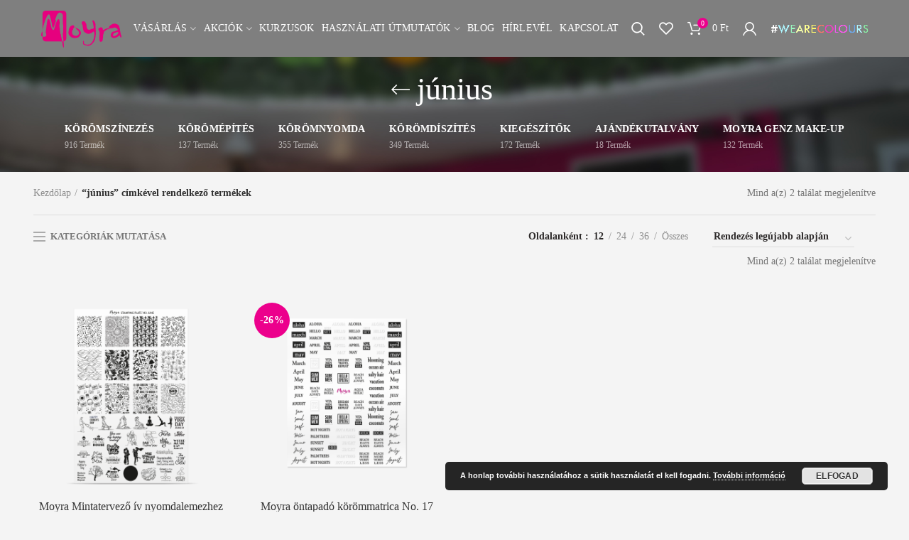

--- FILE ---
content_type: text/html; charset=UTF-8
request_url: https://moyra.hu/termekcimke/junius/
body_size: 34263
content:
<!DOCTYPE html>
<html lang="hu">
<head>
	<meta charset="UTF-8">
	<meta name="viewport" content="width=device-width, initial-scale=1.0, maximum-scale=1.0, user-scalable=no">
	<link rel="profile" href="https://gmpg.org/xfn/11">
	<link rel="pingback" href="https://moyra.hu/xmlrpc.php">
					<script>document.documentElement.className = document.documentElement.className + ' yes-js js_active js'</script>
			<meta name='robots' content='index, follow, max-image-preview:large, max-snippet:-1, max-video-preview:-1' />
	<style>img:is([sizes="auto" i], [sizes^="auto," i]) { contain-intrinsic-size: 3000px 1500px }</style>
	
	<!-- This site is optimized with the Yoast SEO plugin v25.4 - https://yoast.com/wordpress/plugins/seo/ -->
	<title>június - | Moyra.hu</title>
	<link rel="canonical" href="https://moyra.hu/termekcimke/junius/" />
	<meta property="og:locale" content="hu_HU" />
	<meta property="og:type" content="article" />
	<meta property="og:title" content="június - | Moyra.hu" />
	<meta property="og:url" content="https://moyra.hu/termekcimke/junius/" />
	<meta property="og:site_name" content="Moyra.hu" />
	<meta name="twitter:card" content="summary_large_image" />
	<script type="application/ld+json" class="yoast-schema-graph">{"@context":"https://schema.org","@graph":[{"@type":"CollectionPage","@id":"https://moyra.hu/termekcimke/junius/","url":"https://moyra.hu/termekcimke/junius/","name":"június - | Moyra.hu","isPartOf":{"@id":"https://moyra.hu/#website"},"primaryImageOfPage":{"@id":"https://moyra.hu/termekcimke/junius/#primaryimage"},"image":{"@id":"https://moyra.hu/termekcimke/junius/#primaryimage"},"thumbnailUrl":"https://moyra.hu/wp-content/uploads/2024/05/Moyra-Try-on-plate-sheet-143-June.png","breadcrumb":{"@id":"https://moyra.hu/termekcimke/junius/#breadcrumb"},"inLanguage":"hu"},{"@type":"ImageObject","inLanguage":"hu","@id":"https://moyra.hu/termekcimke/junius/#primaryimage","url":"https://moyra.hu/wp-content/uploads/2024/05/Moyra-Try-on-plate-sheet-143-June.png","contentUrl":"https://moyra.hu/wp-content/uploads/2024/05/Moyra-Try-on-plate-sheet-143-June.png","width":1000,"height":1000,"caption":"Moyra Mintatervező ív nyomdalemezhez No. 143"},{"@type":"BreadcrumbList","@id":"https://moyra.hu/termekcimke/junius/#breadcrumb","itemListElement":[{"@type":"ListItem","position":1,"name":"Home","item":"https://moyra.hu/"},{"@type":"ListItem","position":2,"name":"június"}]},{"@type":"WebSite","@id":"https://moyra.hu/#website","url":"https://moyra.hu/","name":"Moyra.hu","description":"A szépség boltja","publisher":{"@id":"https://moyra.hu/#organization"},"potentialAction":[{"@type":"SearchAction","target":{"@type":"EntryPoint","urlTemplate":"https://moyra.hu/?s={search_term_string}"},"query-input":{"@type":"PropertyValueSpecification","valueRequired":true,"valueName":"search_term_string"}}],"inLanguage":"hu"},{"@type":"Organization","@id":"https://moyra.hu/#organization","name":"Moyra","url":"https://moyra.hu/","logo":{"@type":"ImageObject","inLanguage":"hu","@id":"https://moyra.hu/#/schema/logo/image/","url":"https://moyra.hu/wp-content/uploads/2018/12/moyra_fekvo_szines.png","contentUrl":"https://moyra.hu/wp-content/uploads/2018/12/moyra_fekvo_szines.png","width":115,"height":53,"caption":"Moyra"},"image":{"@id":"https://moyra.hu/#/schema/logo/image/"}}]}</script>
	<!-- / Yoast SEO plugin. -->



<link rel="alternate" type="application/rss+xml" title="Moyra.hu &raquo; hírcsatorna" href="https://moyra.hu/feed/" />
<link rel="alternate" type="application/rss+xml" title="Moyra.hu &raquo; hozzászólás hírcsatorna" href="https://moyra.hu/comments/feed/" />
<link rel="alternate" type="application/rss+xml" title="Moyra.hu &raquo; június Címke hírforrás" href="https://moyra.hu/termekcimke/junius/feed/" />
<link rel='stylesheet' id='wp-block-library-css' href='https://moyra.hu/wp-includes/css/dist/block-library/style.min.css?ver=6.8.3' type='text/css' media='all' />
<style id='classic-theme-styles-inline-css' type='text/css'>
/*! This file is auto-generated */
.wp-block-button__link{color:#fff;background-color:#32373c;border-radius:9999px;box-shadow:none;text-decoration:none;padding:calc(.667em + 2px) calc(1.333em + 2px);font-size:1.125em}.wp-block-file__button{background:#32373c;color:#fff;text-decoration:none}
</style>
<link rel='stylesheet' id='jquery-selectBox-css' href='https://moyra.hu/wp-content/plugins/yith-woocommerce-wishlist/assets/css/jquery.selectBox.css?ver=1.2.0' type='text/css' media='all' />
<link rel='stylesheet' id='woocommerce_prettyPhoto_css-css' href='//moyra.hu/wp-content/plugins/woocommerce/assets/css/prettyPhoto.css?ver=3.1.6' type='text/css' media='all' />
<link rel='stylesheet' id='yith-wcwl-main-css' href='https://moyra.hu/wp-content/plugins/yith-woocommerce-wishlist/assets/css/style.css?ver=4.6.0' type='text/css' media='all' />
<style id='yith-wcwl-main-inline-css' type='text/css'>
 :root { --rounded-corners-radius: 16px; --add-to-cart-rounded-corners-radius: 16px; --feedback-duration: 3s } 
 :root { --rounded-corners-radius: 16px; --add-to-cart-rounded-corners-radius: 16px; --feedback-duration: 3s } 
</style>
<style id='global-styles-inline-css' type='text/css'>
:root{--wp--preset--aspect-ratio--square: 1;--wp--preset--aspect-ratio--4-3: 4/3;--wp--preset--aspect-ratio--3-4: 3/4;--wp--preset--aspect-ratio--3-2: 3/2;--wp--preset--aspect-ratio--2-3: 2/3;--wp--preset--aspect-ratio--16-9: 16/9;--wp--preset--aspect-ratio--9-16: 9/16;--wp--preset--color--black: #000000;--wp--preset--color--cyan-bluish-gray: #abb8c3;--wp--preset--color--white: #ffffff;--wp--preset--color--pale-pink: #f78da7;--wp--preset--color--vivid-red: #cf2e2e;--wp--preset--color--luminous-vivid-orange: #ff6900;--wp--preset--color--luminous-vivid-amber: #fcb900;--wp--preset--color--light-green-cyan: #7bdcb5;--wp--preset--color--vivid-green-cyan: #00d084;--wp--preset--color--pale-cyan-blue: #8ed1fc;--wp--preset--color--vivid-cyan-blue: #0693e3;--wp--preset--color--vivid-purple: #9b51e0;--wp--preset--gradient--vivid-cyan-blue-to-vivid-purple: linear-gradient(135deg,rgba(6,147,227,1) 0%,rgb(155,81,224) 100%);--wp--preset--gradient--light-green-cyan-to-vivid-green-cyan: linear-gradient(135deg,rgb(122,220,180) 0%,rgb(0,208,130) 100%);--wp--preset--gradient--luminous-vivid-amber-to-luminous-vivid-orange: linear-gradient(135deg,rgba(252,185,0,1) 0%,rgba(255,105,0,1) 100%);--wp--preset--gradient--luminous-vivid-orange-to-vivid-red: linear-gradient(135deg,rgba(255,105,0,1) 0%,rgb(207,46,46) 100%);--wp--preset--gradient--very-light-gray-to-cyan-bluish-gray: linear-gradient(135deg,rgb(238,238,238) 0%,rgb(169,184,195) 100%);--wp--preset--gradient--cool-to-warm-spectrum: linear-gradient(135deg,rgb(74,234,220) 0%,rgb(151,120,209) 20%,rgb(207,42,186) 40%,rgb(238,44,130) 60%,rgb(251,105,98) 80%,rgb(254,248,76) 100%);--wp--preset--gradient--blush-light-purple: linear-gradient(135deg,rgb(255,206,236) 0%,rgb(152,150,240) 100%);--wp--preset--gradient--blush-bordeaux: linear-gradient(135deg,rgb(254,205,165) 0%,rgb(254,45,45) 50%,rgb(107,0,62) 100%);--wp--preset--gradient--luminous-dusk: linear-gradient(135deg,rgb(255,203,112) 0%,rgb(199,81,192) 50%,rgb(65,88,208) 100%);--wp--preset--gradient--pale-ocean: linear-gradient(135deg,rgb(255,245,203) 0%,rgb(182,227,212) 50%,rgb(51,167,181) 100%);--wp--preset--gradient--electric-grass: linear-gradient(135deg,rgb(202,248,128) 0%,rgb(113,206,126) 100%);--wp--preset--gradient--midnight: linear-gradient(135deg,rgb(2,3,129) 0%,rgb(40,116,252) 100%);--wp--preset--font-size--small: 13px;--wp--preset--font-size--medium: 20px;--wp--preset--font-size--large: 36px;--wp--preset--font-size--x-large: 42px;--wp--preset--spacing--20: 0.44rem;--wp--preset--spacing--30: 0.67rem;--wp--preset--spacing--40: 1rem;--wp--preset--spacing--50: 1.5rem;--wp--preset--spacing--60: 2.25rem;--wp--preset--spacing--70: 3.38rem;--wp--preset--spacing--80: 5.06rem;--wp--preset--shadow--natural: 6px 6px 9px rgba(0, 0, 0, 0.2);--wp--preset--shadow--deep: 12px 12px 50px rgba(0, 0, 0, 0.4);--wp--preset--shadow--sharp: 6px 6px 0px rgba(0, 0, 0, 0.2);--wp--preset--shadow--outlined: 6px 6px 0px -3px rgba(255, 255, 255, 1), 6px 6px rgba(0, 0, 0, 1);--wp--preset--shadow--crisp: 6px 6px 0px rgba(0, 0, 0, 1);}:where(.is-layout-flex){gap: 0.5em;}:where(.is-layout-grid){gap: 0.5em;}body .is-layout-flex{display: flex;}.is-layout-flex{flex-wrap: wrap;align-items: center;}.is-layout-flex > :is(*, div){margin: 0;}body .is-layout-grid{display: grid;}.is-layout-grid > :is(*, div){margin: 0;}:where(.wp-block-columns.is-layout-flex){gap: 2em;}:where(.wp-block-columns.is-layout-grid){gap: 2em;}:where(.wp-block-post-template.is-layout-flex){gap: 1.25em;}:where(.wp-block-post-template.is-layout-grid){gap: 1.25em;}.has-black-color{color: var(--wp--preset--color--black) !important;}.has-cyan-bluish-gray-color{color: var(--wp--preset--color--cyan-bluish-gray) !important;}.has-white-color{color: var(--wp--preset--color--white) !important;}.has-pale-pink-color{color: var(--wp--preset--color--pale-pink) !important;}.has-vivid-red-color{color: var(--wp--preset--color--vivid-red) !important;}.has-luminous-vivid-orange-color{color: var(--wp--preset--color--luminous-vivid-orange) !important;}.has-luminous-vivid-amber-color{color: var(--wp--preset--color--luminous-vivid-amber) !important;}.has-light-green-cyan-color{color: var(--wp--preset--color--light-green-cyan) !important;}.has-vivid-green-cyan-color{color: var(--wp--preset--color--vivid-green-cyan) !important;}.has-pale-cyan-blue-color{color: var(--wp--preset--color--pale-cyan-blue) !important;}.has-vivid-cyan-blue-color{color: var(--wp--preset--color--vivid-cyan-blue) !important;}.has-vivid-purple-color{color: var(--wp--preset--color--vivid-purple) !important;}.has-black-background-color{background-color: var(--wp--preset--color--black) !important;}.has-cyan-bluish-gray-background-color{background-color: var(--wp--preset--color--cyan-bluish-gray) !important;}.has-white-background-color{background-color: var(--wp--preset--color--white) !important;}.has-pale-pink-background-color{background-color: var(--wp--preset--color--pale-pink) !important;}.has-vivid-red-background-color{background-color: var(--wp--preset--color--vivid-red) !important;}.has-luminous-vivid-orange-background-color{background-color: var(--wp--preset--color--luminous-vivid-orange) !important;}.has-luminous-vivid-amber-background-color{background-color: var(--wp--preset--color--luminous-vivid-amber) !important;}.has-light-green-cyan-background-color{background-color: var(--wp--preset--color--light-green-cyan) !important;}.has-vivid-green-cyan-background-color{background-color: var(--wp--preset--color--vivid-green-cyan) !important;}.has-pale-cyan-blue-background-color{background-color: var(--wp--preset--color--pale-cyan-blue) !important;}.has-vivid-cyan-blue-background-color{background-color: var(--wp--preset--color--vivid-cyan-blue) !important;}.has-vivid-purple-background-color{background-color: var(--wp--preset--color--vivid-purple) !important;}.has-black-border-color{border-color: var(--wp--preset--color--black) !important;}.has-cyan-bluish-gray-border-color{border-color: var(--wp--preset--color--cyan-bluish-gray) !important;}.has-white-border-color{border-color: var(--wp--preset--color--white) !important;}.has-pale-pink-border-color{border-color: var(--wp--preset--color--pale-pink) !important;}.has-vivid-red-border-color{border-color: var(--wp--preset--color--vivid-red) !important;}.has-luminous-vivid-orange-border-color{border-color: var(--wp--preset--color--luminous-vivid-orange) !important;}.has-luminous-vivid-amber-border-color{border-color: var(--wp--preset--color--luminous-vivid-amber) !important;}.has-light-green-cyan-border-color{border-color: var(--wp--preset--color--light-green-cyan) !important;}.has-vivid-green-cyan-border-color{border-color: var(--wp--preset--color--vivid-green-cyan) !important;}.has-pale-cyan-blue-border-color{border-color: var(--wp--preset--color--pale-cyan-blue) !important;}.has-vivid-cyan-blue-border-color{border-color: var(--wp--preset--color--vivid-cyan-blue) !important;}.has-vivid-purple-border-color{border-color: var(--wp--preset--color--vivid-purple) !important;}.has-vivid-cyan-blue-to-vivid-purple-gradient-background{background: var(--wp--preset--gradient--vivid-cyan-blue-to-vivid-purple) !important;}.has-light-green-cyan-to-vivid-green-cyan-gradient-background{background: var(--wp--preset--gradient--light-green-cyan-to-vivid-green-cyan) !important;}.has-luminous-vivid-amber-to-luminous-vivid-orange-gradient-background{background: var(--wp--preset--gradient--luminous-vivid-amber-to-luminous-vivid-orange) !important;}.has-luminous-vivid-orange-to-vivid-red-gradient-background{background: var(--wp--preset--gradient--luminous-vivid-orange-to-vivid-red) !important;}.has-very-light-gray-to-cyan-bluish-gray-gradient-background{background: var(--wp--preset--gradient--very-light-gray-to-cyan-bluish-gray) !important;}.has-cool-to-warm-spectrum-gradient-background{background: var(--wp--preset--gradient--cool-to-warm-spectrum) !important;}.has-blush-light-purple-gradient-background{background: var(--wp--preset--gradient--blush-light-purple) !important;}.has-blush-bordeaux-gradient-background{background: var(--wp--preset--gradient--blush-bordeaux) !important;}.has-luminous-dusk-gradient-background{background: var(--wp--preset--gradient--luminous-dusk) !important;}.has-pale-ocean-gradient-background{background: var(--wp--preset--gradient--pale-ocean) !important;}.has-electric-grass-gradient-background{background: var(--wp--preset--gradient--electric-grass) !important;}.has-midnight-gradient-background{background: var(--wp--preset--gradient--midnight) !important;}.has-small-font-size{font-size: var(--wp--preset--font-size--small) !important;}.has-medium-font-size{font-size: var(--wp--preset--font-size--medium) !important;}.has-large-font-size{font-size: var(--wp--preset--font-size--large) !important;}.has-x-large-font-size{font-size: var(--wp--preset--font-size--x-large) !important;}
:where(.wp-block-post-template.is-layout-flex){gap: 1.25em;}:where(.wp-block-post-template.is-layout-grid){gap: 1.25em;}
:where(.wp-block-columns.is-layout-flex){gap: 2em;}:where(.wp-block-columns.is-layout-grid){gap: 2em;}
:root :where(.wp-block-pullquote){font-size: 1.5em;line-height: 1.6;}
</style>
<link rel='stylesheet' id='gift-upon-purchase-for-woocommerce-css' href='https://moyra.hu/wp-content/plugins/gift-upon-purchase-for-woocommerce/public/css/gupfw-public.css?ver=2.0.1' type='text/css' media='all' />
<style id='woocommerce-inline-inline-css' type='text/css'>
.woocommerce form .form-row .required { visibility: visible; }
</style>
<link rel='stylesheet' id='woo-slg-public-style-css' href='https://moyra.hu/wp-content/plugins/woo-social-login/includes/css/style-public.css?ver=1.8.4' type='text/css' media='all' />
<link rel='stylesheet' id='brands-styles-css' href='https://moyra.hu/wp-content/plugins/woocommerce/assets/css/brands.css?ver=10.3.5' type='text/css' media='all' />
<link rel='stylesheet' id='jquery-ui-style-css' href='https://moyra.hu/wp-content/plugins/woocommerce/assets/css/jquery-ui/jquery-ui.min.css?ver=10.3.5' type='text/css' media='all' />
<link rel='stylesheet' id='fp-srp-style-css' href='https://moyra.hu/wp-content/plugins/rewardsystem/assets/css/style.css?ver=28.4' type='text/css' media='' />
<link rel='stylesheet' id='wp_reward_footable_css-css' href='https://moyra.hu/wp-content/plugins/rewardsystem/assets/css/footable.core.css?ver=28.4' type='text/css' media='' />
<link rel='stylesheet' id='wp_reward_bootstrap_css-css' href='https://moyra.hu/wp-content/plugins/rewardsystem/assets/css/bootstrap.css?ver=28.4' type='text/css' media='' />
<link rel='stylesheet' id='select2-css' href='https://moyra.hu/wp-content/plugins/woocommerce/assets/css/select2.css?ver=10.3.5' type='text/css' media='all' />
<style id='fp-srp-inline-style-inline-css' type='text/css'>
#generate_referral_field { }  #rs_redeem_voucher_code { }  #ref_generate_now { }  #rs_submit_redeem_voucher { }.rs_subscriptionoption h3 { }.rs_social_sharing_buttons{};.rs_social_sharing_success_message#generate_referral_field { }  #rs_redeem_voucher_code { }  #ref_generate_now { }  #rs_submit_redeem_voucher { }.rs_subscriptionoption h3 { }#rs_refer_a_friend_form { } #rs_friend_name { } #rs_friend_email { } #rs_friend_subject { } #rs_your_message { } #rs_refer_submit { }#encashing_form{}
.rs_encash_points_value{}
.error{color:#ED0514;}
.rs_encash_points_reason{}
.rs_encash_payment_method{}
.rs_encash_paypal_address{}
.rs_encash_custom_payment_option_value{}
.rs_encash_submit{}
#rs_encash_submit_button{}
.success_info{}
#encash_form_success_info{}#generate_referral_field { }  #rs_redeem_voucher_code { }  #ref_generate_now { }  #rs_submit_redeem_voucher { }.rs_subscriptionoption h3 { }.rs_social_sharing_buttons{};.rs_social_sharing_success_message#generate_referral_field { }  #rs_redeem_voucher_code { }  #ref_generate_now { }  #rs_submit_redeem_voucher { }.rs_subscriptionoption h3 { }#rs_refer_a_friend_form { } #rs_friend_name { } #rs_friend_email { } #rs_friend_subject { } #rs_your_message { } #rs_refer_submit { }#encashing_form{}
.rs_encash_points_value{}
.error{color:#ED0514;}
.rs_encash_points_reason{}
.rs_encash_payment_method{}
.rs_encash_paypal_address{}
.rs_encash_custom_payment_option_value{}
.rs_encash_submit{}
#rs_encash_submit_button{}
.success_info{}
#encash_form_success_info{}#generate_referral_field { }  #rs_redeem_voucher_code { }  #ref_generate_now { }  #rs_submit_redeem_voucher { }.rs_subscriptionoption h3 { }.rs_social_sharing_buttons{};.rs_social_sharing_success_message#generate_referral_field { }  #rs_redeem_voucher_code { }  #ref_generate_now { }  #rs_submit_redeem_voucher { }.rs_subscriptionoption h3 { }#rs_refer_a_friend_form { } #rs_friend_name { } #rs_friend_email { } #rs_friend_subject { } #rs_your_message { } #rs_refer_submit { }#encashing_form{}
.rs_encash_points_value{}
.error{color:#ED0514;}
.rs_encash_points_reason{}
.rs_encash_payment_method{}
.rs_encash_paypal_address{}
.rs_encash_custom_payment_option_value{}
.rs_encash_submit{}
#rs_encash_submit_button{}
.success_info{}
#encash_form_success_info{}#generate_referral_field { }  #rs_redeem_voucher_code { }  #ref_generate_now { }  #rs_submit_redeem_voucher { }.rs_subscriptionoption h3 { }.rs_social_sharing_buttons{};.rs_social_sharing_success_message#generate_referral_field { }  #rs_redeem_voucher_code { }  #ref_generate_now { }  #rs_submit_redeem_voucher { }.rs_subscriptionoption h3 { }#rs_refer_a_friend_form { } #rs_friend_name { } #rs_friend_email { } #rs_friend_subject { } #rs_your_message { } #rs_refer_submit { }#encashing_form{}
.rs_encash_points_value{}
.error{color:#ED0514;}
.rs_encash_points_reason{}
.rs_encash_payment_method{}
.rs_encash_paypal_address{}
.rs_encash_custom_payment_option_value{}
.rs_encash_submit{}
#rs_encash_submit_button{}
.success_info{}
#encash_form_success_info{}#generate_referral_field { }  #rs_redeem_voucher_code { }  #ref_generate_now { }  #rs_submit_redeem_voucher { }.rs_subscriptionoption h3 { }.rs_social_sharing_buttons{};.rs_social_sharing_success_message#generate_referral_field { }  #rs_redeem_voucher_code { }  #ref_generate_now { }  #rs_submit_redeem_voucher { }.rs_subscriptionoption h3 { }#rs_refer_a_friend_form { } #rs_friend_name { } #rs_friend_email { } #rs_friend_subject { } #rs_your_message { } #rs_refer_submit { }#encashing_form{}
.rs_encash_points_value{}
.error{color:#ED0514;}
.rs_encash_points_reason{}
.rs_encash_payment_method{}
.rs_encash_paypal_address{}
.rs_encash_custom_payment_option_value{}
.rs_encash_submit{}
#rs_encash_submit_button{}
.success_info{}
#encash_form_success_info{}#generate_referral_field { }  #rs_redeem_voucher_code { }  #ref_generate_now { }  #rs_submit_redeem_voucher { }.rs_subscriptionoption h3 { }.rs_social_sharing_buttons{};.rs_social_sharing_success_message#generate_referral_field { }  #rs_redeem_voucher_code { }  #ref_generate_now { }  #rs_submit_redeem_voucher { }.rs_subscriptionoption h3 { }#rs_refer_a_friend_form { } #rs_friend_name { } #rs_friend_email { } #rs_friend_subject { } #rs_your_message { } #rs_refer_submit { }#encashing_form{}
.rs_encash_points_value{}
.error{color:#ED0514;}
.rs_encash_points_reason{}
.rs_encash_payment_method{}
.rs_encash_paypal_address{}
.rs_encash_custom_payment_option_value{}
.rs_encash_submit{}
#rs_encash_submit_button{}
.success_info{}
#encash_form_success_info{}#generate_referral_field { }  #rs_redeem_voucher_code { }  #ref_generate_now { }  #rs_submit_redeem_voucher { }.rs_subscriptionoption h3 { }.rs_social_sharing_buttons{};.rs_social_sharing_success_message#generate_referral_field { }  #rs_redeem_voucher_code { }  #ref_generate_now { }  #rs_submit_redeem_voucher { }.rs_subscriptionoption h3 { }#rs_refer_a_friend_form { } #rs_friend_name { } #rs_friend_email { } #rs_friend_subject { } #rs_your_message { } #rs_refer_submit { }#encashing_form{}
.rs_encash_points_value{}
.error{color:#ED0514;}
.rs_encash_points_reason{}
.rs_encash_payment_method{}
.rs_encash_paypal_address{}
.rs_encash_custom_payment_option_value{}
.rs_encash_submit{}
#rs_encash_submit_button{}
.success_info{}
#encash_form_success_info{}#generate_referral_field { }  #rs_redeem_voucher_code { }  #ref_generate_now { }  #rs_submit_redeem_voucher { }.rs_subscriptionoption h3 { }.rs_social_sharing_buttons{};.rs_social_sharing_success_message#generate_referral_field { }  #rs_redeem_voucher_code { }  #ref_generate_now { }  #rs_submit_redeem_voucher { }.rs_subscriptionoption h3 { }#rs_refer_a_friend_form { } #rs_friend_name { } #rs_friend_email { } #rs_friend_subject { } #rs_your_message { } #rs_refer_submit { }#encashing_form{}
.rs_encash_points_value{}
.error{color:#ED0514;}
.rs_encash_points_reason{}
.rs_encash_payment_method{}
.rs_encash_paypal_address{}
.rs_encash_custom_payment_option_value{}
.rs_encash_submit{}
#rs_encash_submit_button{}
.success_info{}
#encash_form_success_info{}#generate_referral_field { }  #rs_redeem_voucher_code { }  #ref_generate_now { }  #rs_submit_redeem_voucher { }.rs_subscriptionoption h3 { }.rs_social_sharing_buttons{};.rs_social_sharing_success_message#generate_referral_field { }  #rs_redeem_voucher_code { }  #ref_generate_now { }  #rs_submit_redeem_voucher { }.rs_subscriptionoption h3 { }#rs_refer_a_friend_form { } #rs_friend_name { } #rs_friend_email { } #rs_friend_subject { } #rs_your_message { } #rs_refer_submit { }#encashing_form{}
.rs_encash_points_value{}
.error{color:#ED0514;}
.rs_encash_points_reason{}
.rs_encash_payment_method{}
.rs_encash_paypal_address{}
.rs_encash_custom_payment_option_value{}
.rs_encash_submit{}
#rs_encash_submit_button{}
.success_info{}
#encash_form_success_info{}#generate_referral_field { }  #rs_redeem_voucher_code { }  #ref_generate_now { }  #rs_submit_redeem_voucher { }.rs_subscriptionoption h3 { }.rs_social_sharing_buttons{};.rs_social_sharing_success_message#generate_referral_field { }  #rs_redeem_voucher_code { }  #ref_generate_now { }  #rs_submit_redeem_voucher { }.rs_subscriptionoption h3 { }#rs_refer_a_friend_form { } #rs_friend_name { } #rs_friend_email { } #rs_friend_subject { } #rs_your_message { } #rs_refer_submit { }#encashing_form{}
.rs_encash_points_value{}
.error{color:#ED0514;}
.rs_encash_points_reason{}
.rs_encash_payment_method{}
.rs_encash_paypal_address{}
.rs_encash_custom_payment_option_value{}
.rs_encash_submit{}
#rs_encash_submit_button{}
.success_info{}
#encash_form_success_info{}#generate_referral_field { }  #rs_redeem_voucher_code { }  #ref_generate_now { }  #rs_submit_redeem_voucher { }.rs_subscriptionoption h3 { }.rs_social_sharing_buttons{};.rs_social_sharing_success_message#generate_referral_field { }  #rs_redeem_voucher_code { }  #ref_generate_now { }  #rs_submit_redeem_voucher { }.rs_subscriptionoption h3 { }#rs_refer_a_friend_form { } #rs_friend_name { } #rs_friend_email { } #rs_friend_subject { } #rs_your_message { } #rs_refer_submit { }#encashing_form{}
.rs_encash_points_value{}
.error{color:#ED0514;}
.rs_encash_points_reason{}
.rs_encash_payment_method{}
.rs_encash_paypal_address{}
.rs_encash_custom_payment_option_value{}
.rs_encash_submit{}
#rs_encash_submit_button{}
.success_info{}
#encash_form_success_info{}#generate_referral_field { }  #rs_redeem_voucher_code { }  #ref_generate_now { }  #rs_submit_redeem_voucher { }.rs_subscriptionoption h3 { }.rs_social_sharing_buttons{};.rs_social_sharing_success_message#generate_referral_field { }  #rs_redeem_voucher_code { }  #ref_generate_now { }  #rs_submit_redeem_voucher { }.rs_subscriptionoption h3 { }#rs_refer_a_friend_form { } #rs_friend_name { } #rs_friend_email { } #rs_friend_subject { } #rs_your_message { } #rs_refer_submit { }#encashing_form{}
.rs_encash_points_value{}
.error{color:#ED0514;}
.rs_encash_points_reason{}
.rs_encash_payment_method{}
.rs_encash_paypal_address{}
.rs_encash_custom_payment_option_value{}
.rs_encash_submit{}
#rs_encash_submit_button{}
.success_info{}
#encash_form_success_info{}#generate_referral_field { }  #rs_redeem_voucher_code { }  #ref_generate_now { }  #rs_submit_redeem_voucher { }.rs_subscriptionoption h3 { }.rs_social_sharing_buttons{};.rs_social_sharing_success_message#generate_referral_field { }  #rs_redeem_voucher_code { }  #ref_generate_now { }  #rs_submit_redeem_voucher { }.rs_subscriptionoption h3 { }#rs_refer_a_friend_form { } #rs_friend_name { } #rs_friend_email { } #rs_friend_subject { } #rs_your_message { } #rs_refer_submit { }#encashing_form{}
.rs_encash_points_value{}
.error{color:#ED0514;}
.rs_encash_points_reason{}
.rs_encash_payment_method{}
.rs_encash_paypal_address{}
.rs_encash_custom_payment_option_value{}
.rs_encash_submit{}
#rs_encash_submit_button{}
.success_info{}
#encash_form_success_info{}#generate_referral_field { }  #rs_redeem_voucher_code { }  #ref_generate_now { }  #rs_submit_redeem_voucher { }.rs_subscriptionoption h3 { }.rs_social_sharing_buttons{};.rs_social_sharing_success_message#generate_referral_field { }  #rs_redeem_voucher_code { }  #ref_generate_now { }  #rs_submit_redeem_voucher { }.rs_subscriptionoption h3 { }#rs_refer_a_friend_form { } #rs_friend_name { } #rs_friend_email { } #rs_friend_subject { } #rs_your_message { } #rs_refer_submit { }#encashing_form{}
.rs_encash_points_value{}
.error{color:#ED0514;}
.rs_encash_points_reason{}
.rs_encash_payment_method{}
.rs_encash_paypal_address{}
.rs_encash_custom_payment_option_value{}
.rs_encash_submit{}
#rs_encash_submit_button{}
.success_info{}
#encash_form_success_info{}#generate_referral_field { }  #rs_redeem_voucher_code { }  #ref_generate_now { }  #rs_submit_redeem_voucher { }.rs_subscriptionoption h3 { }.rs_social_sharing_buttons{};.rs_social_sharing_success_message#generate_referral_field { }  #rs_redeem_voucher_code { }  #ref_generate_now { }  #rs_submit_redeem_voucher { }.rs_subscriptionoption h3 { }#rs_refer_a_friend_form { } #rs_friend_name { } #rs_friend_email { } #rs_friend_subject { } #rs_your_message { } #rs_refer_submit { }#encashing_form{}
.rs_encash_points_value{}
.error{color:#ED0514;}
.rs_encash_points_reason{}
.rs_encash_payment_method{}
.rs_encash_paypal_address{}
.rs_encash_custom_payment_option_value{}
.rs_encash_submit{}
#rs_encash_submit_button{}
.success_info{}
#encash_form_success_info{}#generate_referral_field { }  #rs_redeem_voucher_code { }  #ref_generate_now { }  #rs_submit_redeem_voucher { }.rs_subscriptionoption h3 { }.rs_social_sharing_buttons{};.rs_social_sharing_success_message#generate_referral_field { }  #rs_redeem_voucher_code { }  #ref_generate_now { }  #rs_submit_redeem_voucher { }.rs_subscriptionoption h3 { }#rs_refer_a_friend_form { } #rs_friend_name { } #rs_friend_email { } #rs_friend_subject { } #rs_your_message { } #rs_refer_submit { }#encashing_form{}
.rs_encash_points_value{}
.error{color:#ED0514;}
.rs_encash_points_reason{}
.rs_encash_payment_method{}
.rs_encash_paypal_address{}
.rs_encash_custom_payment_option_value{}
.rs_encash_submit{}
#rs_encash_submit_button{}
.success_info{}
#encash_form_success_info{}#generate_referral_field { }  #rs_redeem_voucher_code { }  #ref_generate_now { }  #rs_submit_redeem_voucher { }.rs_subscriptionoption h3 { }.rs_social_sharing_buttons{};.rs_social_sharing_success_message#generate_referral_field { }  #rs_redeem_voucher_code { }  #ref_generate_now { }  #rs_submit_redeem_voucher { }.rs_subscriptionoption h3 { }#rs_refer_a_friend_form { } #rs_friend_name { } #rs_friend_email { } #rs_friend_subject { } #rs_your_message { } #rs_refer_submit { }#encashing_form{}
.rs_encash_points_value{}
.error{color:#ED0514;}
.rs_encash_points_reason{}
.rs_encash_payment_method{}
.rs_encash_paypal_address{}
.rs_encash_custom_payment_option_value{}
.rs_encash_submit{}
#rs_encash_submit_button{}
.success_info{}
#encash_form_success_info{}#generate_referral_field { }  #rs_redeem_voucher_code { }  #ref_generate_now { }  #rs_submit_redeem_voucher { }.rs_subscriptionoption h3 { }.rs_social_sharing_buttons{};.rs_social_sharing_success_message#generate_referral_field { }  #rs_redeem_voucher_code { }  #ref_generate_now { }  #rs_submit_redeem_voucher { }.rs_subscriptionoption h3 { }#rs_refer_a_friend_form { } #rs_friend_name { } #rs_friend_email { } #rs_friend_subject { } #rs_your_message { } #rs_refer_submit { }#encashing_form{}
.rs_encash_points_value{}
.error{color:#ED0514;}
.rs_encash_points_reason{}
.rs_encash_payment_method{}
.rs_encash_paypal_address{}
.rs_encash_custom_payment_option_value{}
.rs_encash_submit{}
#rs_encash_submit_button{}
.success_info{}
#encash_form_success_info{}#generate_referral_field { }  #rs_redeem_voucher_code { }  #ref_generate_now { }  #rs_submit_redeem_voucher { }.rs_subscriptionoption h3 { }.rs_social_sharing_buttons{};.rs_social_sharing_success_message#generate_referral_field { }  #rs_redeem_voucher_code { }  #ref_generate_now { }  #rs_submit_redeem_voucher { }.rs_subscriptionoption h3 { }#rs_refer_a_friend_form { } #rs_friend_name { } #rs_friend_email { } #rs_friend_subject { } #rs_your_message { } #rs_refer_submit { }#encashing_form{}
.rs_encash_points_value{}
.error{color:#ED0514;}
.rs_encash_points_reason{}
.rs_encash_payment_method{}
.rs_encash_paypal_address{}
.rs_encash_custom_payment_option_value{}
.rs_encash_submit{}
#rs_encash_submit_button{}
.success_info{}
#encash_form_success_info{}#generate_referral_field { }  #rs_redeem_voucher_code { }  #ref_generate_now { }  #rs_submit_redeem_voucher { }.rs_subscriptionoption h3 { }.rs_social_sharing_buttons{};.rs_social_sharing_success_message#generate_referral_field { }  #rs_redeem_voucher_code { }  #ref_generate_now { }  #rs_submit_redeem_voucher { }.rs_subscriptionoption h3 { }#rs_refer_a_friend_form { } #rs_friend_name { } #rs_friend_email { } #rs_friend_subject { } #rs_your_message { } #rs_refer_submit { }#encashing_form{}
.rs_encash_points_value{}
.error{color:#ED0514;}
.rs_encash_points_reason{}
.rs_encash_payment_method{}
.rs_encash_paypal_address{}
.rs_encash_custom_payment_option_value{}
.rs_encash_submit{}
#rs_encash_submit_button{}
.success_info{}
#encash_form_success_info{}#generate_referral_field { }  #rs_redeem_voucher_code { }  #ref_generate_now { }  #rs_submit_redeem_voucher { }.rs_subscriptionoption h3 { }.rs_social_sharing_buttons{};.rs_social_sharing_success_message#generate_referral_field { }  #rs_redeem_voucher_code { }  #ref_generate_now { }  #rs_submit_redeem_voucher { }.rs_subscriptionoption h3 { }#rs_refer_a_friend_form { } #rs_friend_name { } #rs_friend_email { } #rs_friend_subject { } #rs_your_message { } #rs_refer_submit { }#encashing_form{}
.rs_encash_points_value{}
.error{color:#ED0514;}
.rs_encash_points_reason{}
.rs_encash_payment_method{}
.rs_encash_paypal_address{}
.rs_encash_custom_payment_option_value{}
.rs_encash_submit{}
#rs_encash_submit_button{}
.success_info{}
#encash_form_success_info{}#generate_referral_field { }  #rs_redeem_voucher_code { }  #ref_generate_now { }  #rs_submit_redeem_voucher { }.rs_subscriptionoption h3 { }.rs_social_sharing_buttons{};.rs_social_sharing_success_message#generate_referral_field { }  #rs_redeem_voucher_code { }  #ref_generate_now { }  #rs_submit_redeem_voucher { }.rs_subscriptionoption h3 { }#rs_refer_a_friend_form { } #rs_friend_name { } #rs_friend_email { } #rs_friend_subject { } #rs_your_message { } #rs_refer_submit { }#encashing_form{}
.rs_encash_points_value{}
.error{color:#ED0514;}
.rs_encash_points_reason{}
.rs_encash_payment_method{}
.rs_encash_paypal_address{}
.rs_encash_custom_payment_option_value{}
.rs_encash_submit{}
#rs_encash_submit_button{}
.success_info{}
#encash_form_success_info{}#generate_referral_field { }  #rs_redeem_voucher_code { }  #ref_generate_now { }  #rs_submit_redeem_voucher { }.rs_subscriptionoption h3 { }.rs_social_sharing_buttons{};.rs_social_sharing_success_message#generate_referral_field { }  #rs_redeem_voucher_code { }  #ref_generate_now { }  #rs_submit_redeem_voucher { }.rs_subscriptionoption h3 { }#rs_refer_a_friend_form { } #rs_friend_name { } #rs_friend_email { } #rs_friend_subject { } #rs_your_message { } #rs_refer_submit { }#encashing_form{}
.rs_encash_points_value{}
.error{color:#ED0514;}
.rs_encash_points_reason{}
.rs_encash_payment_method{}
.rs_encash_paypal_address{}
.rs_encash_custom_payment_option_value{}
.rs_encash_submit{}
#rs_encash_submit_button{}
.success_info{}
#encash_form_success_info{}#generate_referral_field { }  #rs_redeem_voucher_code { }  #ref_generate_now { }  #rs_submit_redeem_voucher { }.rs_subscriptionoption h3 { }.rs_social_sharing_buttons{};.rs_social_sharing_success_message#generate_referral_field { }  #rs_redeem_voucher_code { }  #ref_generate_now { }  #rs_submit_redeem_voucher { }.rs_subscriptionoption h3 { }#rs_refer_a_friend_form { } #rs_friend_name { } #rs_friend_email { } #rs_friend_subject { } #rs_your_message { } #rs_refer_submit { }#encashing_form{}
.rs_encash_points_value{}
.error{color:#ED0514;}
.rs_encash_points_reason{}
.rs_encash_payment_method{}
.rs_encash_paypal_address{}
.rs_encash_custom_payment_option_value{}
.rs_encash_submit{}
#rs_encash_submit_button{}
.success_info{}
#encash_form_success_info{}#generate_referral_field { }  #rs_redeem_voucher_code { }  #ref_generate_now { }  #rs_submit_redeem_voucher { }.rs_subscriptionoption h3 { }.rs_social_sharing_buttons{};.rs_social_sharing_success_message#generate_referral_field { }  #rs_redeem_voucher_code { }  #ref_generate_now { }  #rs_submit_redeem_voucher { }.rs_subscriptionoption h3 { }#rs_refer_a_friend_form { } #rs_friend_name { } #rs_friend_email { } #rs_friend_subject { } #rs_your_message { } #rs_refer_submit { }#encashing_form{}
.rs_encash_points_value{}
.error{color:#ED0514;}
.rs_encash_points_reason{}
.rs_encash_payment_method{}
.rs_encash_paypal_address{}
.rs_encash_custom_payment_option_value{}
.rs_encash_submit{}
#rs_encash_submit_button{}
.success_info{}
#encash_form_success_info{}#generate_referral_field { }  #rs_redeem_voucher_code { }  #ref_generate_now { }  #rs_submit_redeem_voucher { }.rs_subscriptionoption h3 { }.rs_social_sharing_buttons{};.rs_social_sharing_success_message#generate_referral_field { }  #rs_redeem_voucher_code { }  #ref_generate_now { }  #rs_submit_redeem_voucher { }.rs_subscriptionoption h3 { }#rs_refer_a_friend_form { } #rs_friend_name { } #rs_friend_email { } #rs_friend_subject { } #rs_your_message { } #rs_refer_submit { }#encashing_form{}
.rs_encash_points_value{}
.error{color:#ED0514;}
.rs_encash_points_reason{}
.rs_encash_payment_method{}
.rs_encash_paypal_address{}
.rs_encash_custom_payment_option_value{}
.rs_encash_submit{}
#rs_encash_submit_button{}
.success_info{}
#encash_form_success_info{}#generate_referral_field { }  #rs_redeem_voucher_code { }  #ref_generate_now { }  #rs_submit_redeem_voucher { }.rs_subscriptionoption h3 { }.rs_social_sharing_buttons{};.rs_social_sharing_success_message#generate_referral_field { }  #rs_redeem_voucher_code { }  #ref_generate_now { }  #rs_submit_redeem_voucher { }.rs_subscriptionoption h3 { }#rs_refer_a_friend_form { } #rs_friend_name { } #rs_friend_email { } #rs_friend_subject { } #rs_your_message { } #rs_refer_submit { }#encashing_form{}
.rs_encash_points_value{}
.error{color:#ED0514;}
.rs_encash_points_reason{}
.rs_encash_payment_method{}
.rs_encash_paypal_address{}
.rs_encash_custom_payment_option_value{}
.rs_encash_submit{}
#rs_encash_submit_button{}
.success_info{}
#encash_form_success_info{}#generate_referral_field { }  #rs_redeem_voucher_code { }  #ref_generate_now { }  #rs_submit_redeem_voucher { }.rs_subscriptionoption h3 { }.rs_social_sharing_buttons{};.rs_social_sharing_success_message#generate_referral_field { }  #rs_redeem_voucher_code { }  #ref_generate_now { }  #rs_submit_redeem_voucher { }.rs_subscriptionoption h3 { }#rs_refer_a_friend_form { } #rs_friend_name { } #rs_friend_email { } #rs_friend_subject { } #rs_your_message { } #rs_refer_submit { }#encashing_form{}
.rs_encash_points_value{}
.error{color:#ED0514;}
.rs_encash_points_reason{}
.rs_encash_payment_method{}
.rs_encash_paypal_address{}
.rs_encash_custom_payment_option_value{}
.rs_encash_submit{}
#rs_encash_submit_button{}
.success_info{}
#encash_form_success_info{}#generate_referral_field { }  #rs_redeem_voucher_code { }  #ref_generate_now { }  #rs_submit_redeem_voucher { }.rs_subscriptionoption h3 { }.rs_social_sharing_buttons{};.rs_social_sharing_success_message#generate_referral_field { }  #rs_redeem_voucher_code { }  #ref_generate_now { }  #rs_submit_redeem_voucher { }.rs_subscriptionoption h3 { }#rs_refer_a_friend_form { } #rs_friend_name { } #rs_friend_email { } #rs_friend_subject { } #rs_your_message { } #rs_refer_submit { }#encashing_form{}
.rs_encash_points_value{}
.error{color:#ED0514;}
.rs_encash_points_reason{}
.rs_encash_payment_method{}
.rs_encash_paypal_address{}
.rs_encash_custom_payment_option_value{}
.rs_encash_submit{}
#rs_encash_submit_button{}
.success_info{}
#encash_form_success_info{}#generate_referral_field { }  #rs_redeem_voucher_code { }  #ref_generate_now { }  #rs_submit_redeem_voucher { }.rs_subscriptionoption h3 { }.rs_social_sharing_buttons{};.rs_social_sharing_success_message#generate_referral_field { }  #rs_redeem_voucher_code { }  #ref_generate_now { }  #rs_submit_redeem_voucher { }.rs_subscriptionoption h3 { }#rs_refer_a_friend_form { } #rs_friend_name { } #rs_friend_email { } #rs_friend_subject { } #rs_your_message { } #rs_refer_submit { }#encashing_form{}
.rs_encash_points_value{}
.error{color:#ED0514;}
.rs_encash_points_reason{}
.rs_encash_payment_method{}
.rs_encash_paypal_address{}
.rs_encash_custom_payment_option_value{}
.rs_encash_submit{}
#rs_encash_submit_button{}
.success_info{}
#encash_form_success_info{}#generate_referral_field { }  #rs_redeem_voucher_code { }  #ref_generate_now { }  #rs_submit_redeem_voucher { }.rs_subscriptionoption h3 { }.rs_social_sharing_buttons{};.rs_social_sharing_success_message#generate_referral_field { }  #rs_redeem_voucher_code { }  #ref_generate_now { }  #rs_submit_redeem_voucher { }.rs_subscriptionoption h3 { }#rs_refer_a_friend_form { } #rs_friend_name { } #rs_friend_email { } #rs_friend_subject { } #rs_your_message { } #rs_refer_submit { }#encashing_form{}
.rs_encash_points_value{}
.error{color:#ED0514;}
.rs_encash_points_reason{}
.rs_encash_payment_method{}
.rs_encash_paypal_address{}
.rs_encash_custom_payment_option_value{}
.rs_encash_submit{}
#rs_encash_submit_button{}
.success_info{}
#encash_form_success_info{}#generate_referral_field { }  #rs_redeem_voucher_code { }  #ref_generate_now { }  #rs_submit_redeem_voucher { }.rs_subscriptionoption h3 { }.rs_social_sharing_buttons{};.rs_social_sharing_success_message#generate_referral_field { }  #rs_redeem_voucher_code { }  #ref_generate_now { }  #rs_submit_redeem_voucher { }.rs_subscriptionoption h3 { }#rs_refer_a_friend_form { } #rs_friend_name { } #rs_friend_email { } #rs_friend_subject { } #rs_your_message { } #rs_refer_submit { }#encashing_form{}
.rs_encash_points_value{}
.error{color:#ED0514;}
.rs_encash_points_reason{}
.rs_encash_payment_method{}
.rs_encash_paypal_address{}
.rs_encash_custom_payment_option_value{}
.rs_encash_submit{}
#rs_encash_submit_button{}
.success_info{}
#encash_form_success_info{}.fp_rs_display_free_product h3 {
                                            display:block;
					}
                                        .fb_edge_widget_with_comment span.fb_edge_comment_widget iframe.fb_ltr {
                                            display: none !important;
                                        }
                                        .fb-like{
                                            height: 20px !important;
                                            overflow: hidden !important;
                                        }
                                        .tipsy-inner {
                                            background-color: 000;
                                            color: fff;
                                        }
                                        .tipsy-arrow-s {
                                            border-top-color: 000;
                                        }
                                        .points_empty_error, 
                                        .points_number_error, 
                                        .points_greater_than_earnpoints_error,
                                        .points_lesser_than_minpoints_error,
                                        .reason_empty_error,
                                        .paypal_email_empty_error,
                                        .paypal_email_format_error,
                                        .recaptcha_empty_error,
                                        .encash_form_success_info{
                                            display:none;
                                        }
                                        .referral_field{
                                            margin-top:40px;
                                        }
                                        .referral_field_title{
                                            text-align:center;
                                        }
                                        .rs_social_sharing_buttons {
                                            display: inline;
                                        }
                                        .twitter-share-button,
                                        .vk-like{
                                            width:88px;
                                        }
                                        .ok-share-button{
                                            width:30px;
                                        }
                                        .fp-srp-point-price-label{
                                            margin-left:10px;
                                        }
                                        .referral_field1{
                                            margin-top:10px;
                                        }
                                        .rs_alert_div_for_copy{
                                            display:none;
                                        }
                                        .rs_warning_message{
                                            display:inline-block;
                                            color:red;
                                        }
                                        .rs_redeem_voucher_error{
                                            color:red;
                                        }
                                        .rs_redeem_voucher_success{
                                            color:green;
                                        }
                                        .gifticon{
                                            width:16px;height:16px;
                                            display:inline;
                                        }
                                        .rs_variable_earn_messages{
                                            display:none;
                                        }
                                        .simpleshopmessage{
                                            width:16px;height:16px;
                                            display:inline;
                                        }
                                        .gift_icon{
                                            width:16px;height:16px;
                                            display:inline;
                                        }
                                        .variationrewardpoints,
                                        .variationreferralpoints,
                                        .variationpoint_price,
                                        .variationrewardpointsamount,
                                        .variationreferralpointsamount{
                                            display:inline-block;
                                        }
                                        .iagreeerror{
                                            display:none;
                                        }
                                        .fp-srp-send-point{
                                            border:none;
                                            padding: 6px 10px 6px 10px;
                                        }
                                        .fp-srp-send-point-value{
                                            min-width:250px !important;
                                            height:30px !important;
                                        }
                                        .fp-srp-point-price {
                                            margin-left: 5px;
                                        }
                                        .fp-srp-email-content{
                                            border: 1px solid #000;
                                            border-collapse: collapse;
                                        }
                                        .fp-srp-email-content-title{
                                            background: black;
                                            color:#fff;
                                        }
</style>
<link rel='stylesheet' id='sib-front-css-css' href='https://moyra.hu/wp-content/plugins/mailin/css/mailin-front.css?ver=6.8.3' type='text/css' media='all' />
<link rel='stylesheet' id='font-awesome-css-css' href='https://moyra.hu/wp-content/themes/woodmart/css/font-awesome.min.css?ver=3.0.0' type='text/css' media='all' />
<link rel='stylesheet' id='bootstrap-css' href='https://moyra.hu/wp-content/themes/woodmart/css/bootstrap.min.css?ver=3.0.0' type='text/css' media='all' />
<link rel='stylesheet' id='woodmart-style-css' href='https://moyra.hu/wp-content/themes/woodmart/style.min.css?ver=3.0.0' type='text/css' media='all' />
<style id='woodmart-style-inline-css' type='text/css'>


			@media (min-width: 1025px) {

				.whb-top-bar-inner {
		            height: 0px;
				}

				.whb-general-header-inner {
		            height: 80px;
				}

				.whb-header-bottom-inner {
		            height: 52px;
				}

				.whb-sticked .whb-top-bar-inner {
		            height: 40px;
				}

				.whb-sticked .whb-general-header-inner {
		            height: 60px;
				}

				.whb-sticked .whb-header-bottom-inner {
		            height: 52px;
				}

				/* HEIGHT OF HEADER CLONE */

				.whb-clone .whb-general-header-inner {
		            height: 60px;
				}

				/* HEADER OVERCONTENT */

				.woodmart-header-overcontent .title-size-small {
					padding-top: 152px;
				}

				.woodmart-header-overcontent .title-size-default {
					padding-top: 192px;
				}

				.woodmart-header-overcontent .title-size-large {
					padding-top: 232px;
				}

				/* HEADER OVERCONTENT WHEN SHOP PAGE TITLE TURN OFF  */

				.woodmart-header-overcontent .without-title.title-size-small {
					padding-top: 132px;
				}


				.woodmart-header-overcontent .without-title.title-size-default {
					padding-top: 167px;
				}


				.woodmart-header-overcontent .without-title.title-size-large {
					padding-top: 192px;
				}

				/* HEADER OVERCONTENT ON SINGLE PRODUCT */

				.single-product .whb-overcontent {
					padding-top: 132px;
				}

				/* HEIGHT OF LOGO IN TOP BAR */

				.whb-top-bar .woodmart-logo img {
					max-height: 0px;
				}

				.whb-sticked .whb-top-bar .woodmart-logo img {
					max-height: 40px;
				}
				
				/* HEIGHT OF LOGO IN GENERAL HEADER */

				.whb-general-header .woodmart-logo img {
					max-height: 80px;
				}

				.whb-sticked .whb-general-header .woodmart-logo img {
					max-height: 60px;
				}

				/* HEIGHT OF LOGO IN BOTTOM HEADER */

				.whb-header-bottom .woodmart-logo img {
					max-height: 52px;
				}

				.whb-sticked .whb-header-bottom .woodmart-logo img {
					max-height: 52px;
				}

				/* HEIGHT OF LOGO IN HEADER CLONE */

				.whb-clone .whb-general-header .woodmart-logo img {
					max-height: 60px;
				}

				/* HEIGHT OF HEADER BULDER ELEMENTS */

				/* HEIGHT ELEMENTS IN TOP BAR */

				.whb-top-bar .search-button > a,
				.whb-top-bar .woodmart-shopping-cart > a,
				.whb-top-bar .woodmart-wishlist-info-widget > a,
				.whb-top-bar .main-nav .item-level-0 > a,
				.whb-top-bar .whb-secondary-menu .item-level-0 > a,
				.whb-top-bar .woodmart-header-links .item-level-0 > a,
				.whb-top-bar .categories-menu-opener,
				.whb-top-bar .woodmart-burger-icon,
				.whb-top-bar .menu-opener,
				.whb-top-bar .whb-divider-stretch:before,
				.whb-top-bar form.woocommerce-currency-switcher-form .dd-selected,
				.whb-top-bar .whb-text-element .wcml-dropdown a.wcml-cs-item-toggle {
					height: 0px;
				}

				.whb-sticked .whb-top-bar .search-button > a,
				.whb-sticked .whb-top-bar .woodmart-shopping-cart > a,
				.whb-sticked .whb-top-bar .woodmart-wishlist-info-widget > a,
				.whb-sticked .whb-top-bar .main-nav .item-level-0 > a,
				.whb-sticked .whb-top-bar .whb-secondary-menu .item-level-0 > a,
				.whb-sticked .whb-top-bar .woodmart-header-links .item-level-0 > a,
				.whb-sticked .whb-top-bar .categories-menu-opener,
				.whb-sticked .whb-top-bar .woodmart-burger-icon,
				.whb-sticked .whb-top-bar .menu-opener,
				.whb-sticked .whb-top-bar .whb-divider-stretch:before,
				.whb-sticked .whb-top-bar form.woocommerce-currency-switcher-form .dd-selected,
				.whb-sticked .whb-top-bar .whb-text-element .wcml-dropdown a.wcml-cs-item-toggle {
					height: 40px;
				}

				/* HEIGHT ELEMENTS IN GENERAL HEADER */

				.whb-general-header .whb-divider-stretch:before,
				.whb-general-header .navigation-style-bordered .item-level-0 > a {
					height: 80px;
				}

				.whb-sticked:not(.whb-clone) .whb-general-header .whb-divider-stretch:before,
				.whb-sticked:not(.whb-clone) .whb-general-header .navigation-style-bordered .item-level-0 > a {
					height: 60px;
				}

				.whb-sticked:not(.whb-clone) .whb-general-header .woodmart-search-dropdown, 
				.whb-sticked:not(.whb-clone) .whb-general-header .dropdown-cart, 
				.whb-sticked:not(.whb-clone) .whb-general-header .woodmart-navigation:not(.vertical-navigation):not(.navigation-style-bordered) .sub-menu-dropdown {
					margin-top: 10px;
				}

				.whb-sticked:not(.whb-clone) .whb-general-header .woodmart-search-dropdown:after, 
				.whb-sticked:not(.whb-clone) .whb-general-header .dropdown-cart:after, 
				.whb-sticked:not(.whb-clone) .whb-general-header .woodmart-navigation:not(.vertical-navigation):not(.navigation-style-bordered) .sub-menu-dropdown:after {
					height: 10px;
				}

				/* HEIGHT ELEMENTS IN BOTTOM HEADER */

				.whb-header-bottom .search-button > a,
				.whb-header-bottom .woodmart-shopping-cart > a,
				.whb-header-bottom .woodmart-wishlist-info-widget > a,
				.whb-header-bottom .main-nav .item-level-0 > a,
				.whb-header-bottom .whb-secondary-menu .item-level-0 > a,
				.whb-header-bottom .woodmart-header-links .item-level-0 > a,
				.whb-header-bottom .categories-menu-opener,
				.whb-header-bottom .woodmart-burger-icon,
				.whb-header-bottom .menu-opener,
				.whb-header-bottom .whb-divider-stretch:before,
				.whb-header-bottom form.woocommerce-currency-switcher-form .dd-selected,
				.whb-header-bottom .whb-text-element .wcml-dropdown a.wcml-cs-item-toggle {
					height: 52px;
				}

				.whb-header-bottom.whb-border-fullwidth .menu-opener {
					height: 52px;
					margin-top: -0px;
					margin-bottom: -0px;
				}

				.whb-header-bottom.whb-border-boxed .menu-opener {
					height: 52px;
					margin-top: -0px;
					margin-bottom: -0px;
				}

				.whb-sticked .whb-header-bottom .search-button > a,
				.whb-sticked .whb-header-bottom .woodmart-shopping-cart > a,
				.whb-sticked .whb-header-bottom .woodmart-wishlist-info-widget > a,
				.whb-sticked .whb-header-bottom .main-nav .item-level-0 > a,
				.whb-sticked .whb-header-bottom .whb-secondary-menu .item-level-0 > a,
				.whb-sticked .whb-header-bottom .woodmart-header-links .item-level-0 > a,
				.whb-sticked .whb-header-bottom .categories-menu-opener,
				.whb-sticked .whb-header-bottom .woodmart-burger-icon,
				.whb-sticked .whb-header-bottom .whb-divider-stretch:before,
				.whb-sticked .whb-header-bottom form.woocommerce-currency-switcher-form .dd-selected,
				.whb-sticked .whb-header-bottom .whb-text-element .wcml-dropdown a.wcml-cs-item-toggle {
					height: 52px;
				}

				.whb-sticked .whb-header-bottom.whb-border-fullwidth .menu-opener {
					height: 52px;
				}

				.whb-sticked .whb-header-bottom.whb-border-boxed .menu-opener {
					height: 52px;
				}

				.whb-sticky-shadow.whb-sticked .whb-header-bottom .menu-opener {
					height: 52px;
					margin-bottom:0;
				}

				/* HEIGHT ELEMENTS IN HEADER CLONE */

				.whb-clone .search-button > a,
				.whb-clone .woodmart-shopping-cart > a,
				.whb-clone .woodmart-wishlist-info-widget > a,
				.whb-clone .main-nav .item-level-0 > a,
				.whb-clone .whb-secondary-menu .item-level-0 > a,
				.whb-clone .woodmart-header-links .item-level-0 > a,
				.whb-clone .categories-menu-opener,
				.whb-clone .woodmart-burger-icon,
				.whb-clone .menu-opener,
				.whb-clone .whb-divider-stretch:before,
				.whb-clone .navigation-style-bordered .item-level-0 > a,
				.whb-clone form.woocommerce-currency-switcher-form .dd-selected,
				.whb-clone .whb-text-element .wcml-dropdown a.wcml-cs-item-toggle {
					height: 60px;
				}
			}

	        @media (max-width: 1024px) {

				.whb-top-bar-inner {
		            height: 0px;
				}

				.whb-general-header-inner {
		            height: 60px;
				}

				.whb-header-bottom-inner {
		            height: 52px;
				}

				/* HEIGHT OF HEADER CLONE */

				.whb-clone .whb-general-header-inner {
		            height: 60px;
				}

				/* HEADER OVERCONTENT */

				.woodmart-header-overcontent .page-title {
					padding-top: 127px;
				}

				/* HEADER OVERCONTENT WHEN SHOP PAGE TITLE TURN OFF  */

				.woodmart-header-overcontent .without-title.title-shop {
					padding-top: 112px;
				}

				/* HEADER OVERCONTENT ON SINGLE PRODUCT */

				.single-product .whb-overcontent {
					padding-top: 112px;
				}

				/* HEIGHT OF LOGO IN TOP BAR */

				.whb-top-bar .woodmart-logo img {
					max-height: 0px;
				}
				
				/* HEIGHT OF LOGO IN GENERAL HEADER */

				.whb-general-header .woodmart-logo img {
					max-height: 60px;
				}

				/* HEIGHT OF LOGO IN BOTTOM HEADER */

				.whb-header-bottom .woodmart-logo img {
					max-height: 52px;
				}

				/* HEIGHT OF LOGO IN HEADER CLONE */

				.whb-clone .whb-general-header .woodmart-logo img {
					max-height: 60px;
				}

				/* HEIGHT OF HEADER BULDER ELEMENTS */

				/* HEIGHT ELEMENTS IN TOP BAR */

				.whb-top-bar .search-button > a,
				.whb-top-bar .woodmart-shopping-cart > a,
				.whb-top-bar .woodmart-wishlist-info-widget > a,
				.whb-top-bar .main-nav .item-level-0 > a,
				.whb-top-bar .whb-secondary-menu .item-level-0 > a,
				.whb-top-bar .woodmart-header-links .item-level-0 > a,
				.whb-top-bar .categories-menu-opener,
				.whb-top-bar .woodmart-burger-icon,
				.whb-top-bar .whb-divider-stretch:before,
				.whb-top-bar form.woocommerce-currency-switcher-form .dd-selected,
				.whb-top-bar .whb-text-element .wcml-dropdown a.wcml-cs-item-toggle {
					height: 0px;
				}

				/* HEIGHT ELEMENTS IN GENERAL HEADER */

				.whb-general-header .search-button > a,
				.whb-general-header .woodmart-shopping-cart > a,
				.whb-general-header .woodmart-wishlist-info-widget > a,
				.whb-general-header .main-nav .item-level-0 > a,
				.whb-general-header .whb-secondary-menu .item-level-0 > a,
				.whb-general-header .woodmart-header-links .item-level-0 > a,
				.whb-general-header .categories-menu-opener,
				.whb-general-header .woodmart-burger-icon,
				.whb-general-header .whb-divider-stretch:before,
				.whb-general-header form.woocommerce-currency-switcher-form .dd-selected,
				.whb-general-header .whb-text-element .wcml-dropdown a.wcml-cs-item-toggle {
					height: 60px;
				}

				/* HEIGHT ELEMENTS IN BOTTOM HEADER */

				.whb-header-bottom .search-button > a,
				.whb-header-bottom .woodmart-shopping-cart > a,
				.whb-header-bottom .woodmart-wishlist-info-widget > a,
				.whb-header-bottom .main-nav .item-level-0 > a,
				.whb-header-bottom .whb-secondary-menu .item-level-0 > a,
				.whb-header-bottom .woodmart-header-links .item-level-0 > a,
				.whb-header-bottom .categories-menu-opener,
				.whb-header-bottom .woodmart-burger-icon,
				.whb-header-bottom .whb-divider-stretch:before,
				.whb-header-bottom form.woocommerce-currency-switcher-form .dd-selected,
				.whb-header-bottom .whb-text-element .wcml-dropdown a.wcml-cs-item-toggle {
					height: 52px;
				}

				/* HEIGHT ELEMENTS IN HEADER CLONE */

				.whb-clone .search-button > a,
				.whb-clone .woodmart-shopping-cart > a,
				.whb-clone .woodmart-wishlist-info-widget > a,
				.whb-clone .main-nav .item-level-0 > a,
				.whb-clone .whb-secondary-menu .item-level-0 > a,
				.whb-clone .woodmart-header-links .item-level-0 > a,
				.whb-clone .categories-menu-opener,
				.whb-clone .woodmart-burger-icon,
				.whb-clone .menu-opener,
				.whb-clone .whb-divider-stretch:before,
				.whb-clone form.woocommerce-currency-switcher-form .dd-selected,
				.whb-clone .whb-text-element .wcml-dropdown a.wcml-cs-item-toggle {
					height: 60px;
				}
			}

	        
</style>
<link rel='stylesheet' id='js_composer_front-css' href='https://moyra.hu/wp-content/plugins/js_composer/assets/css/js_composer.min.css?ver=8.4.1' type='text/css' media='all' />
<link rel='stylesheet' id='woodmart-dynamic-style-css' href='https://moyra.hu/wp-content/uploads/2025/11/dynamic-1762423978.css?ver=3.0.0' type='text/css' media='all' />
<script type="text/template" id="tmpl-variation-template">
	<div class="woocommerce-variation-description">{{{ data.variation.variation_description }}}</div>
	<div class="woocommerce-variation-price">{{{ data.variation.price_html }}}</div>
	<div class="woocommerce-variation-availability">{{{ data.variation.availability_html }}}</div>
</script>
<script type="text/template" id="tmpl-unavailable-variation-template">
	<p role="alert">Sajnáljuk, ez a termék nem elérhető. Kérlek, válassz egy másik kombinációt.</p>
</script>
<script type="text/javascript" src="https://moyra.hu/wp-includes/js/jquery/jquery.min.js?ver=3.7.1" id="jquery-core-js"></script>
<script type="text/javascript" src="https://moyra.hu/wp-includes/js/jquery/jquery-migrate.min.js?ver=3.4.1" id="jquery-migrate-js"></script>
<script type="text/javascript" src="https://moyra.hu/wp-content/plugins/gift-upon-purchase-for-woocommerce/public/js/gupfw-public.js?ver=2.0.1" id="gift-upon-purchase-for-woocommerce-js"></script>
<script type="text/javascript" src="//moyra.hu/wp-content/plugins/revslider/sr6/assets/js/rbtools.min.js?ver=6.7.38" async id="tp-tools-js"></script>
<script type="text/javascript" src="//moyra.hu/wp-content/plugins/revslider/sr6/assets/js/rs6.min.js?ver=6.7.38" async id="revmin-js"></script>
<script type="text/javascript" id="srpscripts-js-extra">
/* <![CDATA[ */
var srpscripts_params = {"ajaxurl":"https:\/\/moyra.hu\/wp-admin\/admin-ajax.php","enable_option_nonce":"d773e79c67","checked_alert_msg":"Are you sure you want to be part of the Reward Points Program?","unchecked_alert_msg":"Are you sure you want to exit the Reward Points Program?"};
/* ]]> */
</script>
<script type="text/javascript" src="https://moyra.hu/wp-content/plugins/rewardsystem/assets/js/srpscripts.js?ver=28.4" id="srpscripts-js"></script>
<script type="text/javascript" src="https://moyra.hu/wp-content/plugins/woocommerce/assets/js/jquery-blockui/jquery.blockUI.min.js?ver=2.7.0-wc.10.3.5" id="wc-jquery-blockui-js" data-wp-strategy="defer"></script>
<script type="text/javascript" id="wc-add-to-cart-js-extra">
/* <![CDATA[ */
var wc_add_to_cart_params = {"ajax_url":"\/wp-admin\/admin-ajax.php","wc_ajax_url":"\/?wc-ajax=%%endpoint%%","i18n_view_cart":"Kos\u00e1r","cart_url":"https:\/\/moyra.hu\/kosar\/","is_cart":"","cart_redirect_after_add":"no"};
/* ]]> */
</script>
<script type="text/javascript" src="https://moyra.hu/wp-content/plugins/woocommerce/assets/js/frontend/add-to-cart.min.js?ver=10.3.5" id="wc-add-to-cart-js" data-wp-strategy="defer"></script>
<script type="text/javascript" src="https://moyra.hu/wp-content/plugins/woocommerce/assets/js/js-cookie/js.cookie.min.js?ver=2.1.4-wc.10.3.5" id="wc-js-cookie-js" data-wp-strategy="defer"></script>
<script type="text/javascript" id="woocommerce-js-extra">
/* <![CDATA[ */
var woocommerce_params = {"ajax_url":"\/wp-admin\/admin-ajax.php","wc_ajax_url":"\/?wc-ajax=%%endpoint%%","i18n_password_show":"Jelsz\u00f3 megjelen\u00edt\u00e9se","i18n_password_hide":"Jelsz\u00f3 elrejt\u00e9se"};
/* ]]> */
</script>
<script type="text/javascript" src="https://moyra.hu/wp-content/plugins/woocommerce/assets/js/frontend/woocommerce.min.js?ver=10.3.5" id="woocommerce-js" defer="defer" data-wp-strategy="defer"></script>
<script type="text/javascript" src="https://moyra.hu/wp-content/plugins/js_composer/assets/js/vendors/woocommerce-add-to-cart.js?ver=8.4.1" id="vc_woocommerce-add-to-cart-js-js"></script>
<script type="text/javascript" id="fp_action_frontend-js-extra">
/* <![CDATA[ */
var fp_action_frontend_params = {"ajaxurl":"https:\/\/moyra.hu\/wp-admin\/admin-ajax.php","fp_gateway_msg":"12e033a104","user_id":"0"};
/* ]]> */
</script>
<script type="text/javascript" src="https://moyra.hu/wp-content/plugins/rewardsystem/includes/frontend/js/modules/fp-action-frontend.js?ver=28.4" id="fp_action_frontend-js"></script>
<script type="text/javascript" src="https://moyra.hu/wp-content/plugins/woocommerce/assets/js/select2/select2.full.min.js?ver=4.0.3-wc.10.3.5" id="wc-select2-js" data-wp-strategy="defer"></script>
<script type="text/javascript" id="wc-enhanced-select-js-extra">
/* <![CDATA[ */
var wc_enhanced_select_params = {"ajax_url":"https:\/\/moyra.hu\/wp-admin\/admin-ajax.php","search_customers_nonce":"c7a6e2a037"};
/* ]]> */
</script>
<script type="text/javascript" src="https://moyra.hu/wp-content/plugins/woocommerce/assets/js/admin/wc-enhanced-select.min.js?ver=10.3.5" id="wc-enhanced-select-js"></script>
<script type="text/javascript" src="https://moyra.hu/wp-content/plugins/rewardsystem/assets/js/footable.js?ver=28.4" id="wp_reward_footable-js"></script>
<script type="text/javascript" src="https://moyra.hu/wp-content/plugins/rewardsystem/assets/js/footable.sort.js?ver=28.4" id="wp_reward_footable_sort-js"></script>
<script type="text/javascript" src="https://moyra.hu/wp-content/plugins/rewardsystem/assets/js/footable.paginate.js?ver=28.4" id="wp_reward_footable_paging-js"></script>
<script type="text/javascript" src="https://moyra.hu/wp-content/plugins/rewardsystem/assets/js/footable.filter.js?ver=28.4" id="wp_reward_footable_filter-js"></script>
<script type="text/javascript" src="https://moyra.hu/wp-content/plugins/rewardsystem/assets/js/jscolor/jscolor.js?ver=28.4" id="wp_jscolor_rewards-js"></script>
<script type="text/javascript" id="frontendscripts-js-extra">
/* <![CDATA[ */
var frontendscripts_params = {"ajaxurl":"https:\/\/moyra.hu\/wp-admin\/admin-ajax.php","generate_referral":"4e8f038e52","unset_referral":"abd3d8ca94","unset_product":"5ca0a817d2","booking_msg":"4e650ed4f7","variation_msg":"92e85dbae2","enable_option_nonce":"d773e79c67","loggedinuser":"no","buttonlanguage":"1","wplanguage":"hu_HU","fbappid":"","url":"https:\/\/moyra.hu\/bolt\/koromnyomda\/mintatervezo-ivek\/moyra-mintatervezo-iv-nyomdalemezhez-no-143\/","showreferralmsg":"2","showearnmsg":"1","showearnmsg_guest":"1","showpurchasemsg":"2","showbuyingmsg":"1","productpurchasecheckbox":"yes","buyingpointscheckbox":"","buyingmsg":"1","variable_product_earnmessage":"no","enqueue_footable":"1","check_purchase_notice_for_variation":"yes","check_referral_notice_for_variation":"no","check_buying_notice_for_variation":"no","is_product_page":"","is_date_filter_enabled":"2","custom_date_error_message":"From Date and To Date is mandatory","default_selection_error_message":"Please select any option","is_user_logged_in":"","user_id":"0","unsub_link_error":"Unsubscribe link is invalid","unsub_link_success":"Successfully Unsubscribed","site_url":"https:\/\/moyra.hu"};
/* ]]> */
</script>
<script type="text/javascript" src="https://moyra.hu/wp-content/plugins/rewardsystem/includes/frontend/js/frontendscripts.js?ver=28.4" id="frontendscripts-js"></script>
<script type="text/javascript" id="srp_enhanced-js-extra">
/* <![CDATA[ */
var srp_enhanced_params = {"srp_wc_version":"10.3.5","ajax_url":"https:\/\/moyra.hu\/wp-admin\/admin-ajax.php","fp_pages_and_posts_search_nonce":"95d297a7df","search_nonce":"ef08b151b0","search_customers":"c7a6e2a037","search_products":"d3d89bcda0","i18n_no_matches":"No matches found","i18n_ajax_error":"Loading failed","i18n_input_too_short_1":"Please enter 1 or more characters","i18n_input_too_short_n":"Please enter %qty% or more characters","i18n_input_too_long_1":"Please delete 1 character","i18n_input_too_long_n":"Please delete %qty% characters","i18n_selection_too_long_1":"You can only select 1 item","i18n_selection_too_long_n":"You can only select %qty% items","i18n_load_more":"Loading more results\u2026","i18n_searching":"Searching\u2026"};
/* ]]> */
</script>
<script type="text/javascript" src="https://moyra.hu/wp-content/plugins/rewardsystem/assets/js/srp-enhanced.js?ver=28.4" id="srp_enhanced-js"></script>
<script type="text/javascript" id="sib-front-js-js-extra">
/* <![CDATA[ */
var sibErrMsg = {"invalidMail":"Please fill out valid email address","requiredField":"Please fill out required fields","invalidDateFormat":"Please fill out valid date format","invalidSMSFormat":"Please fill out valid phone number"};
var ajax_sib_front_object = {"ajax_url":"https:\/\/moyra.hu\/wp-admin\/admin-ajax.php","ajax_nonce":"47d460797c","flag_url":"https:\/\/moyra.hu\/wp-content\/plugins\/mailin\/img\/flags\/"};
/* ]]> */
</script>
<script type="text/javascript" src="https://moyra.hu/wp-content/plugins/mailin/js/mailin-front.js?ver=1764668496" id="sib-front-js-js"></script>
<script type="text/javascript" src="https://moyra.hu/wp-content/themes/woodmart/js/device.min.js?ver=3.0.0" id="woodmart-device-js"></script>
<script type="text/javascript" src="https://moyra.hu/wp-includes/js/underscore.min.js?ver=1.13.7" id="underscore-js"></script>
<script type="text/javascript" id="wp-util-js-extra">
/* <![CDATA[ */
var _wpUtilSettings = {"ajax":{"url":"\/wp-admin\/admin-ajax.php"}};
/* ]]> */
</script>
<script type="text/javascript" src="https://moyra.hu/wp-includes/js/wp-util.min.js?ver=6.8.3" id="wp-util-js"></script>
<script type="text/javascript" id="wc-add-to-cart-variation-js-extra">
/* <![CDATA[ */
var wc_add_to_cart_variation_params = {"wc_ajax_url":"\/?wc-ajax=%%endpoint%%","i18n_no_matching_variations_text":"Sajn\u00e1ljuk, de egy term\u00e9k sem felelt meg a felt\u00e9teleknek. K\u00e9rlek, v\u00e1lassz egy m\u00e1sik kombin\u00e1ci\u00f3t.","i18n_make_a_selection_text":"A kos\u00e1rba helyez\u00e9s el\u0151tt v\u00e1lasszunk term\u00e9kopci\u00f3t.","i18n_unavailable_text":"Sajn\u00e1ljuk, ez a term\u00e9k nem el\u00e9rhet\u0151. K\u00e9rlek, v\u00e1lassz egy m\u00e1sik kombin\u00e1ci\u00f3t.","i18n_reset_alert_text":"Your selection has been reset. Please select some product options before adding this product to your cart."};
/* ]]> */
</script>
<script type="text/javascript" src="https://moyra.hu/wp-content/plugins/woocommerce/assets/js/frontend/add-to-cart-variation.min.js?ver=10.3.5" id="wc-add-to-cart-variation-js" defer="defer" data-wp-strategy="defer"></script>
<script></script><link rel="https://api.w.org/" href="https://moyra.hu/wp-json/" /><link rel="alternate" title="JSON" type="application/json" href="https://moyra.hu/wp-json/wp/v2/product_tag/3257" /><link rel="EditURI" type="application/rsd+xml" title="RSD" href="https://moyra.hu/xmlrpc.php?rsd" />
<meta name="generator" content="WordPress 6.8.3" />
<meta name="generator" content="WooCommerce 10.3.5" />
<meta name="generator" content="Redux 4.5.7" />        <script type="text/javascript">
        var bserp_ajaxurl = 'https://moyra.hu/wp-admin/admin-ajax.php';
        </script> 
    <!-- Global site tag (gtag.js) - Google Analytics -->
<script async src="https://www.googletagmanager.com/gtag/js?id=UA-5013733-12"></script>
<script>
  window.dataLayer = window.dataLayer || [];
  function gtag(){dataLayer.push(arguments);}
  gtag('js', new Date());

  gtag('config', 'UA-5013733-12');
</script>

 
			<link rel="shortcut icon" href="https://moyra.hu/wp-content/uploads/2018/12/moyrafav.png">
			<link rel="apple-touch-icon-precomposed" sizes="152x152" href="https://moyra.hu/wp-content/uploads/2020/05/moyra_fav_retina.png">
			<noscript><style>.woocommerce-product-gallery{ opacity: 1 !important; }</style></noscript>
	<script type="text/javascript" src="https://cdn.brevo.com/js/sdk-loader.js" async></script>
<script type="text/javascript">
  window.Brevo = window.Brevo || [];
  window.Brevo.push(['init', {"client_key":"tjkl43ghnaki4hzr56l9h1cc","email_id":null,"push":{"customDomain":"https:\/\/moyra.hu\/wp-content\/plugins\/mailin\/"},"service_worker_url":"wonderpush-worker-loader.min.js?webKey=c7db1ba052a33062242b3895fabc4800c318010885d6819727d94cab7fd1bb55","frame_url":"brevo-frame.html"}]);
</script><script type="text/javascript" src="https://cdn.by.wonderpush.com/sdk/1.1/wonderpush-loader.min.js" async></script>
<script type="text/javascript">
  window.WonderPush = window.WonderPush || [];
  window.WonderPush.push(['init', {"customDomain":"https:\/\/moyra.hu\/wp-content\/plugins\/mailin\/","serviceWorkerUrl":"wonderpush-worker-loader.min.js?webKey=c7db1ba052a33062242b3895fabc4800c318010885d6819727d94cab7fd1bb55","frameUrl":"wonderpush.min.html","webKey":"c7db1ba052a33062242b3895fabc4800c318010885d6819727d94cab7fd1bb55"}]);
</script><meta name="generator" content="Powered by WPBakery Page Builder - drag and drop page builder for WordPress."/>
<meta name="generator" content="Powered by Slider Revolution 6.7.38 - responsive, Mobile-Friendly Slider Plugin for WordPress with comfortable drag and drop interface." />
<script>function setREVStartSize(e){
			//window.requestAnimationFrame(function() {
				window.RSIW = window.RSIW===undefined ? window.innerWidth : window.RSIW;
				window.RSIH = window.RSIH===undefined ? window.innerHeight : window.RSIH;
				try {
					var pw = document.getElementById(e.c).parentNode.offsetWidth,
						newh;
					pw = pw===0 || isNaN(pw) || (e.l=="fullwidth" || e.layout=="fullwidth") ? window.RSIW : pw;
					e.tabw = e.tabw===undefined ? 0 : parseInt(e.tabw);
					e.thumbw = e.thumbw===undefined ? 0 : parseInt(e.thumbw);
					e.tabh = e.tabh===undefined ? 0 : parseInt(e.tabh);
					e.thumbh = e.thumbh===undefined ? 0 : parseInt(e.thumbh);
					e.tabhide = e.tabhide===undefined ? 0 : parseInt(e.tabhide);
					e.thumbhide = e.thumbhide===undefined ? 0 : parseInt(e.thumbhide);
					e.mh = e.mh===undefined || e.mh=="" || e.mh==="auto" ? 0 : parseInt(e.mh,0);
					if(e.layout==="fullscreen" || e.l==="fullscreen")
						newh = Math.max(e.mh,window.RSIH);
					else{
						e.gw = Array.isArray(e.gw) ? e.gw : [e.gw];
						for (var i in e.rl) if (e.gw[i]===undefined || e.gw[i]===0) e.gw[i] = e.gw[i-1];
						e.gh = e.el===undefined || e.el==="" || (Array.isArray(e.el) && e.el.length==0)? e.gh : e.el;
						e.gh = Array.isArray(e.gh) ? e.gh : [e.gh];
						for (var i in e.rl) if (e.gh[i]===undefined || e.gh[i]===0) e.gh[i] = e.gh[i-1];
											
						var nl = new Array(e.rl.length),
							ix = 0,
							sl;
						e.tabw = e.tabhide>=pw ? 0 : e.tabw;
						e.thumbw = e.thumbhide>=pw ? 0 : e.thumbw;
						e.tabh = e.tabhide>=pw ? 0 : e.tabh;
						e.thumbh = e.thumbhide>=pw ? 0 : e.thumbh;
						for (var i in e.rl) nl[i] = e.rl[i]<window.RSIW ? 0 : e.rl[i];
						sl = nl[0];
						for (var i in nl) if (sl>nl[i] && nl[i]>0) { sl = nl[i]; ix=i;}
						var m = pw>(e.gw[ix]+e.tabw+e.thumbw) ? 1 : (pw-(e.tabw+e.thumbw)) / (e.gw[ix]);
						newh =  (e.gh[ix] * m) + (e.tabh + e.thumbh);
					}
					var el = document.getElementById(e.c);
					if (el!==null && el) el.style.height = newh+"px";
					el = document.getElementById(e.c+"_wrapper");
					if (el!==null && el) {
						el.style.height = newh+"px";
						el.style.display = "block";
					}
				} catch(e){
					console.log("Failure at Presize of Slider:" + e)
				}
			//});
		  };</script>
<style type="text/css">					/* Site width */

			.container {
				max-width: 1222px;
			}
			
			@media (min-width: 1292px) {
				
				[data-vc-full-width] {
											left: calc((-100vw - -1222px) / 2);
									}
				
				[data-vc-full-width]:not([data-vc-stretch-content]) {
			        padding-left: calc((100vw - 1222px) / 2);
			        padding-right: calc((100vw - 1222px) / 2);
				}

				.platform-Windows [data-vc-full-width] {
											left: calc((-100vw - -1239px) / 2);
									}

				.platform-Windows [data-vc-full-width]:not([data-vc-stretch-content]) {
			        padding-left: calc((100vw - 1239px) / 2);
			        padding-right: calc((100vw - 1239px) / 2);
				}

				.browser-Edge [data-vc-full-width] {
											left: calc((-100vw - -1234px) / 2);
									}

				.browser-Edge [data-vc-full-width]:not([data-vc-stretch-content]) {
			        padding-left: calc((100vw - 1234px) / 2);
			        padding-right: calc((100vw - 1234px) / 2);
				}
			}


				
		/* Quickview */
		.popup-quick-view {
		   max-width: 920px;
		}

		/* Shop popup */
		.woodmart-promo-popup {
		   max-width: 800px;
		}

		/* header Banner */
		.header-banner {
			height: 40px;
		}

		.header-banner-display .website-wrapper {
			margin-top:40px;
		}	

		/* Tablet */
        @media (max-width: 1024px) {

			/* header Banner */

			.header-banner {
				height: 40px;
			}

			.header-banner-display .website-wrapper {
				margin-top:40px;
			}

		}

                    .woodmart-woocommerce-layered-nav .woodmart-scroll-content {
                max-height: 198px;
            }
        
		
        </style><noscript><style> .wpb_animate_when_almost_visible { opacity: 1; }</style></noscript></head>

<body class="archive tax-product_tag term-junius term-3257 wp-theme-woodmart wp-child-theme-woodmart-child theme-woodmart woocommerce woocommerce-page woocommerce-no-js wrapper-full-width form-style-semi-rounded form-border-width-1 categories-accordion-on woodmart-archive-shop woodmart-ajax-shop-on offcanvas-sidebar-mobile offcanvas-sidebar-tablet offcanvas-sidebar-desktop btns-default-flat btns-default-dark btns-default-hover-dark btns-shop-flat btns-shop-light btns-shop-hover-light btns-accent-flat btns-accent-light btns-accent-hover-dark wpb-js-composer js-comp-ver-8.4.1 vc_responsive">
		
	<div data-rocket-location-hash="b24b512644cc60774aceb00b9d24fd44" class="website-wrapper">

		
			<!-- HEADER -->
			<header data-rocket-location-hash="a7a8e936a9b688a8b15d9c8c10789aad" class="whb-header whb-sticky-shadow whb-scroll-stick whb-sticky-real">

				<div data-rocket-location-hash="bbe49e9e3df14a896b564b3512d39a74" class="whb-main-header">
	
<div class="whb-row whb-general-header whb-sticky-row whb-with-bg whb-without-border whb-color-light whb-flex-flex-middle">
	<div data-rocket-location-hash="c2b2a1461d8b94e639cd80a05325878c" class="container">
		<div class="whb-flex-row whb-general-header-inner">
			<div class="whb-column whb-col-left whb-visible-lg">
	<div class="site-logo">
	<div class="woodmart-logo-wrap switch-logo-enable">
		<a href="https://moyra.hu/" class="woodmart-logo woodmart-main-logo" rel="home">
			<img src="https://moyra.hu/wp-content/uploads/2018/12/moyra_fekvo_szines.png" alt="Moyra.hu" style="max-width: 115px;" />		</a>
								<a href="https://moyra.hu/" class="woodmart-logo woodmart-sticky-logo" rel="home">
				<img src="https://moyra.hu/wp-content/uploads/2018/12/moyra_fekvo_szines.png" alt="Moyra.hu" style="max-width: 115px;" />			</a>
			</div>
</div>
</div>
<div class="whb-column whb-col-center whb-visible-lg">
	<div class="whb-navigation whb-primary-menu main-nav site-navigation woodmart-navigation menu-center navigation-style-default" role="navigation">
	<div data-rocket-location-hash="c8b2b76c82ac994e343c8669438fa0e7" class="menu-main-navigation-old-container"><ul id="menu-main-navigation-old" class="menu"><li id="menu-item-4560" class="menu-item menu-item-type-post_type menu-item-object-page menu-item-has-children menu-item-4560 item-level-0 menu-item-design-default menu-simple-dropdown item-event-hover"><a href="https://moyra.hu/vasarlas/" class="woodmart-nav-link"><span class="nav-link-text">Vásárlás</span></a>
<div class="sub-menu-dropdown color-scheme-dark">

<div class="container">

<ul class="sub-menu color-scheme-dark">
	<li id="menu-item-4561" class="menu-item menu-item-type-taxonomy menu-item-object-product_cat menu-item-has-children menu-item-4561 item-level-1"><a href="https://moyra.hu/kategoria/koromszinezes/" class="woodmart-nav-link"><span class="nav-link-text">Körömszínezés</span></a>
	<ul class="sub-sub-menu color-scheme-dark">
		<li id="menu-item-4562" class="menu-item menu-item-type-taxonomy menu-item-object-product_cat menu-item-has-children menu-item-4562 item-level-2"><a href="https://moyra.hu/kategoria/koromszinezes/koromlakkok/" class="woodmart-nav-link"><span class="nav-link-text">Körömlakkok</span></a>
		<ul class="sub-sub-menu color-scheme-dark">
			<li id="menu-item-4563" class="menu-item menu-item-type-taxonomy menu-item-object-product_cat menu-item-4563 item-level-3"><a href="https://moyra.hu/kategoria/koromszinezes/koromlakkok/classic-kollekcio/" class="woodmart-nav-link"><span class="nav-link-text">Classic körömlakk kollekció</span></a></li>
			<li id="menu-item-4564" class="menu-item menu-item-type-taxonomy menu-item-object-product_cat menu-item-4564 item-level-3"><a href="https://moyra.hu/kategoria/koromszinezes/koromlakkok/gel-look/" class="woodmart-nav-link"><span class="nav-link-text">Gel Look</span></a></li>
			<li id="menu-item-10729" class="menu-item menu-item-type-taxonomy menu-item-object-product_cat menu-item-10729 item-level-3"><a href="https://moyra.hu/kategoria/koromszinezes/koromlakkok/moyra-aden-koromlakk-folyekony-ruzs-szettek/" class="woodmart-nav-link"><span class="nav-link-text">Moyra-ADEN körömlakk – folyékony rúzs szettek</span></a></li>
			<li id="menu-item-4569" class="menu-item menu-item-type-taxonomy menu-item-object-product_cat menu-item-has-children menu-item-4569 item-level-3"><a href="https://moyra.hu/kategoria/koromszinezes/koromlakkok/effekt-lakkok/" class="woodmart-nav-link"><span class="nav-link-text">Effekt lakkok</span></a>
			<ul class="sub-sub-menu color-scheme-dark">
				<li id="menu-item-4574" class="menu-item menu-item-type-taxonomy menu-item-object-product_cat menu-item-4574 item-level-4"><a href="https://moyra.hu/kategoria/koromszinezes/koromlakkok/effekt-lakkok/coral-kollekcio/" class="woodmart-nav-link"><span class="nav-link-text">Coral kollekció</span></a></li>
				<li id="menu-item-4577" class="menu-item menu-item-type-taxonomy menu-item-object-product_cat menu-item-4577 item-level-4"><a href="https://moyra.hu/kategoria/koromszinezes/koromlakkok/effekt-lakkok/holographic-effect/" class="woodmart-nav-link"><span class="nav-link-text">Holographic Effect</span></a></li>
			</ul>
</li>
			<li id="menu-item-4582" class="menu-item menu-item-type-taxonomy menu-item-object-product_cat menu-item-4582 item-level-3"><a href="https://moyra.hu/kategoria/koromszinezes/koromlakkok/kids-gyerekbarat-koromlakkok/" class="woodmart-nav-link"><span class="nav-link-text">KIDS Gyerekbarát körömlakkok</span></a></li>
			<li id="menu-item-4583" class="menu-item menu-item-type-taxonomy menu-item-object-product_cat menu-item-4583 item-level-3"><a href="https://moyra.hu/kategoria/koromszinezes/koromlakkok/koromapolok/" class="woodmart-nav-link"><span class="nav-link-text">Körömápolók</span></a></li>
		</ul>
</li>
		<li id="menu-item-4584" class="menu-item menu-item-type-taxonomy menu-item-object-product_cat menu-item-has-children menu-item-4584 item-level-2"><a href="https://moyra.hu/kategoria/koromszinezes/lakkzselek/" class="woodmart-nav-link"><span class="nav-link-text">Lakkzselék</span></a>
		<ul class="sub-sub-menu color-scheme-dark">
			<li id="menu-item-4586" class="menu-item menu-item-type-taxonomy menu-item-object-product_cat menu-item-has-children menu-item-4586 item-level-3"><a href="https://moyra.hu/kategoria/koromszinezes/lakkzselek/mini-lakkzselek/" class="woodmart-nav-link"><span class="nav-link-text">Mini lakkzselék</span></a>
			<ul class="sub-sub-menu color-scheme-dark">
				<li id="menu-item-26125" class="menu-item menu-item-type-taxonomy menu-item-object-product_cat menu-item-26125 item-level-4"><a href="https://moyra.hu/kategoria/koromszinezes/lakkzselek/mini-lakkzselek/mini-lakkzselek-mini-lakkzselek/" class="woodmart-nav-link"><span class="nav-link-text">Mini Lakkzselék</span></a></li>
				<li id="menu-item-38556" class="menu-item menu-item-type-taxonomy menu-item-object-product_cat menu-item-38556 item-level-4"><a href="https://moyra.hu/kategoria/koromszinezes/lakkzselek/mini-lakkzselek/mini-lakkzsele-sparkling-pastel-kollekcio/" class="woodmart-nav-link"><span class="nav-link-text">Mini Lakkzselé Sparkling Pastel kollekció</span></a></li>
				<li id="menu-item-33412" class="menu-item menu-item-type-taxonomy menu-item-object-product_cat menu-item-33412 item-level-4"><a href="https://moyra.hu/kategoria/koromszinezes/lakkzselek/mini-lakkzselek/mini-lakkzsele-candy-flake-kollekcio/" class="woodmart-nav-link"><span class="nav-link-text">Mini Lakkzselé Candy Flake kollekció</span></a></li>
				<li id="menu-item-26123" class="menu-item menu-item-type-taxonomy menu-item-object-product_cat menu-item-26123 item-level-4"><a href="https://moyra.hu/kategoria/koromszinezes/lakkzselek/mini-lakkzselek/mini-lakkzsele-diamond-kollekcio/" class="woodmart-nav-link"><span class="nav-link-text">Mini Lakkzselé Diamond kollekció</span></a></li>
				<li id="menu-item-26124" class="menu-item menu-item-type-taxonomy menu-item-object-product_cat menu-item-26124 item-level-4"><a href="https://moyra.hu/kategoria/koromszinezes/lakkzselek/mini-lakkzselek/mini-lakkzsele-magnetic-kollekcio/" class="woodmart-nav-link"><span class="nav-link-text">Mini Lakkzselé Magnetic kollekció</span></a></li>
				<li id="menu-item-26224" class="menu-item menu-item-type-taxonomy menu-item-object-product_cat menu-item-26224 item-level-4"><a href="https://moyra.hu/kategoria/koromszinezes/lakkzselek/mini-lakkzselek/mini-lakkzsele-reflektiv-kollekcio/" class="woodmart-nav-link"><span class="nav-link-text">Mini Lakkzselé Reflective kollekció</span></a></li>
				<li id="menu-item-27880" class="menu-item menu-item-type-taxonomy menu-item-object-product_cat menu-item-27880 item-level-4"><a href="https://moyra.hu/kategoria/koromszinezes/lakkzselek/mini-lakkzselek/mini-lakkzsele-glass-effect-kollekcio/" class="woodmart-nav-link"><span class="nav-link-text">Mini Lakkzselé Glass Effect kollekció</span></a></li>
				<li id="menu-item-36479" class="menu-item menu-item-type-taxonomy menu-item-object-product_cat menu-item-36479 item-level-4"><a href="https://moyra.hu/kategoria/koromszinezes/lakkzselek/mini-lakkzselek/mini-lakkzsele-glitter-mix-kollekcio/" class="woodmart-nav-link"><span class="nav-link-text">Mini Lakkzselé Glitter Mix kollekció</span></a></li>
			</ul>
</li>
			<li id="menu-item-4587" class="menu-item menu-item-type-taxonomy menu-item-object-product_cat menu-item-4587 item-level-3"><a href="https://moyra.hu/kategoria/koromszinezes/lakkzselek/lakkzsele-alapok/" class="woodmart-nav-link"><span class="nav-link-text">Lakkzselé alapok</span></a></li>
			<li id="menu-item-29568" class="menu-item menu-item-type-taxonomy menu-item-object-product_cat menu-item-29568 item-level-3"><a href="https://moyra.hu/kategoria/koromszinezes/lakkzselek/lakkzsele-fedok/" class="woodmart-nav-link"><span class="nav-link-text">Lakkzselé fedők</span></a></li>
		</ul>
</li>
		<li id="menu-item-4588" class="menu-item menu-item-type-taxonomy menu-item-object-product_cat menu-item-has-children menu-item-4588 item-level-2"><a href="https://moyra.hu/kategoria/koromszinezes/szines-zselek/" class="woodmart-nav-link"><span class="nav-link-text">Színes zselék</span></a>
		<ul class="sub-sub-menu color-scheme-dark">
			<li id="menu-item-17023" class="menu-item menu-item-type-taxonomy menu-item-object-product_cat menu-item-17023 item-level-3"><a href="https://moyra.hu/kategoria/koromszinezes/szines-zselek/nyomda-es-festozsele-szines-zselek/" class="woodmart-nav-link"><span class="nav-link-text">Nyomda- és festőzselé</span></a></li>
			<li id="menu-item-13442" class="menu-item menu-item-type-taxonomy menu-item-object-product_cat menu-item-13442 item-level-3"><a href="https://moyra.hu/kategoria/koromszinezes/szines-zselek/spider-gel/" class="woodmart-nav-link"><span class="nav-link-text">Spider gel zselék</span></a></li>
			<li id="menu-item-4589" class="menu-item menu-item-type-taxonomy menu-item-object-product_cat menu-item-4589 item-level-3"><a href="https://moyra.hu/kategoria/koromszinezes/szines-zselek/klasszikus-szines-zselek/" class="woodmart-nav-link"><span class="nav-link-text">Klasszikus színes zselék</span></a></li>
			<li id="menu-item-4590" class="menu-item menu-item-type-taxonomy menu-item-object-product_cat menu-item-4590 item-level-3"><a href="https://moyra.hu/kategoria/koromszinezes/szines-zselek/supershine-szines-zselek/" class="woodmart-nav-link"><span class="nav-link-text">SuperShine színes zselék</span></a></li>
			<li id="menu-item-4591" class="menu-item menu-item-type-taxonomy menu-item-object-product_cat menu-item-4591 item-level-3"><a href="https://moyra.hu/kategoria/koromszinezes/szines-zselek/festozselek/" class="woodmart-nav-link"><span class="nav-link-text">Festőzselék</span></a></li>
			<li id="menu-item-4592" class="menu-item menu-item-type-taxonomy menu-item-object-product_cat menu-item-4592 item-level-3"><a href="https://moyra.hu/kategoria/koromszinezes/szines-zselek/artistic-festozselek/" class="woodmart-nav-link"><span class="nav-link-text">Artistic festőzselék</span></a></li>
			<li id="menu-item-4593" class="menu-item menu-item-type-taxonomy menu-item-object-product_cat menu-item-4593 item-level-3"><a href="https://moyra.hu/kategoria/koromszinezes/szines-zselek/aqualine-zselek/" class="woodmart-nav-link"><span class="nav-link-text">AquaLine zselék</span></a></li>
			<li id="menu-item-4595" class="menu-item menu-item-type-taxonomy menu-item-object-product_cat menu-item-4595 item-level-3"><a href="https://moyra.hu/kategoria/koromszinezes/szines-zselek/vamp-szines-zselek/" class="woodmart-nav-link"><span class="nav-link-text">Vamp színes zselék</span></a></li>
		</ul>
</li>
		<li id="menu-item-4596" class="menu-item menu-item-type-taxonomy menu-item-object-product_cat menu-item-4596 item-level-2"><a href="https://moyra.hu/kategoria/koromszinezes/szines-porcelanporok/" class="woodmart-nav-link"><span class="nav-link-text">Színes porcelánporok</span></a></li>
	</ul>
</li>
	<li id="menu-item-4597" class="menu-item menu-item-type-taxonomy menu-item-object-product_cat menu-item-has-children menu-item-4597 item-level-1"><a href="https://moyra.hu/kategoria/koromepites/" class="woodmart-nav-link"><span class="nav-link-text">Körömépítés</span></a>
	<ul class="sub-sub-menu color-scheme-dark">
		<li id="menu-item-39498" class="menu-item menu-item-type-taxonomy menu-item-object-product_cat menu-item-39498 item-level-2"><a href="https://moyra.hu/kategoria/koromepites/easy-overlay-ecsetes-epitozselek/" class="woodmart-nav-link"><span class="nav-link-text">Easy Overlay ecsetes építő zselék</span></a></li>
		<li id="menu-item-4598" class="menu-item menu-item-type-taxonomy menu-item-object-product_cat menu-item-4598 item-level-2"><a href="https://moyra.hu/kategoria/koromepites/epito-zselek/" class="woodmart-nav-link"><span class="nav-link-text">Építő zselék</span></a></li>
		<li id="menu-item-31651" class="menu-item menu-item-type-taxonomy menu-item-object-product_cat menu-item-31651 item-level-2"><a href="https://moyra.hu/kategoria/koromepites/fusion-colour-acrylgel/" class="woodmart-nav-link"><span class="nav-link-text">Fusion Colour Acrylgel</span></a></li>
		<li id="menu-item-9446" class="menu-item menu-item-type-taxonomy menu-item-object-product_cat menu-item-9446 item-level-2"><a href="https://moyra.hu/kategoria/koromepites/fusion-acrylgel/" class="woodmart-nav-link"><span class="nav-link-text">Fusion Acrylgel</span></a></li>
		<li id="menu-item-4599" class="menu-item menu-item-type-taxonomy menu-item-object-product_cat menu-item-4599 item-level-2"><a href="https://moyra.hu/kategoria/koromepites/fedozselek/" class="woodmart-nav-link"><span class="nav-link-text">Fedőzselék</span></a></li>
		<li id="menu-item-26739" class="menu-item menu-item-type-taxonomy menu-item-object-product_cat menu-item-has-children menu-item-26739 item-level-2"><a href="https://moyra.hu/kategoria/koromepites/porcelanporok/" class="woodmart-nav-link"><span class="nav-link-text">Porcelánporok, liquid</span></a>
		<ul class="sub-sub-menu color-scheme-dark">
			<li id="menu-item-9442" class="menu-item menu-item-type-taxonomy menu-item-object-product_cat menu-item-9442 item-level-3"><a href="https://moyra.hu/kategoria/koromepites/porcelanporok/moyra-porcelanporok/" class="woodmart-nav-link"><span class="nav-link-text">Moyra Porcelánporok</span></a></li>
			<li id="menu-item-9443" class="menu-item menu-item-type-taxonomy menu-item-object-product_cat menu-item-9443 item-level-3"><a href="https://moyra.hu/kategoria/koromepites/porcelanporok/vamp-porcelanporok/" class="woodmart-nav-link"><span class="nav-link-text">Vamp porcelánporok</span></a></li>
			<li id="menu-item-9444" class="menu-item menu-item-type-taxonomy menu-item-object-product_cat menu-item-9444 item-level-3"><a href="https://moyra.hu/kategoria/koromepites/porcelanporok/folyadekok/" class="woodmart-nav-link"><span class="nav-link-text">Folyadékok</span></a></li>
		</ul>
</li>
		<li id="menu-item-9445" class="menu-item menu-item-type-taxonomy menu-item-object-product_cat menu-item-9445 item-level-2"><a href="https://moyra.hu/kategoria/koromepites/elokeszito-folyadekok/" class="woodmart-nav-link"><span class="nav-link-text">Előkészítő folyadékok</span></a></li>
		<li id="menu-item-29335" class="menu-item menu-item-type-taxonomy menu-item-object-product_cat menu-item-29335 item-level-2"><a href="https://moyra.hu/kategoria/kiegeszitok/tipek/tipek-tipek/" class="woodmart-nav-link"><span class="nav-link-text">Tipek</span></a></li>
	</ul>
</li>
	<li id="menu-item-9447" class="menu-item menu-item-type-taxonomy menu-item-object-product_cat menu-item-has-children menu-item-9447 item-level-1"><a href="https://moyra.hu/kategoria/koromnyomda/" class="woodmart-nav-link"><span class="nav-link-text">Körömnyomda</span></a>
	<ul class="sub-sub-menu color-scheme-dark">
		<li id="menu-item-9448" class="menu-item menu-item-type-taxonomy menu-item-object-product_cat menu-item-has-children menu-item-9448 item-level-2"><a href="https://moyra.hu/kategoria/koromnyomda/koromnyomda-lemezek/" class="woodmart-nav-link"><span class="nav-link-text">Körömnyomda lemezek</span></a>
		<ul class="sub-sub-menu color-scheme-dark">
			<li id="menu-item-9449" class="menu-item menu-item-type-taxonomy menu-item-object-product_cat menu-item-9449 item-level-3"><a href="https://moyra.hu/kategoria/koromnyomda/koromnyomda-lemezek/nagy-koromnyomda-lemezek/" class="woodmart-nav-link"><span class="nav-link-text">Nagy körömnyomda lemezek</span></a></li>
			<li id="menu-item-9450" class="menu-item menu-item-type-taxonomy menu-item-object-product_cat menu-item-9450 item-level-3"><a href="https://moyra.hu/kategoria/koromnyomda/koromnyomda-lemezek/nagy-koromnyomda-lemez-szettek/" class="woodmart-nav-link"><span class="nav-link-text">Nagy körömnyomda lemez szettek</span></a></li>
			<li id="menu-item-9451" class="menu-item menu-item-type-taxonomy menu-item-object-product_cat menu-item-9451 item-level-3"><a href="https://moyra.hu/kategoria/koromnyomda/koromnyomda-lemezek/mini-koromnyomda-lemezek/" class="woodmart-nav-link"><span class="nav-link-text">Mini körömnyomda lemezek</span></a></li>
			<li id="menu-item-9452" class="menu-item menu-item-type-taxonomy menu-item-object-product_cat menu-item-9452 item-level-3"><a href="https://moyra.hu/kategoria/koromnyomda/koromnyomda-lemezek/mini-koromnyomda-lemez-szettek/" class="woodmart-nav-link"><span class="nav-link-text">Mini körömnyomda lemez szettek</span></a></li>
		</ul>
</li>
		<li id="menu-item-43660" class="menu-item menu-item-type-taxonomy menu-item-object-product_cat menu-item-43660 item-level-2"><a href="https://moyra.hu/kategoria/koromnyomda/mintatervezo-ivek/" class="woodmart-nav-link"><span class="nav-link-text">Mintatervező ívek</span></a></li>
		<li id="menu-item-9453" class="menu-item menu-item-type-taxonomy menu-item-object-product_cat menu-item-has-children menu-item-9453 item-level-2"><a href="https://moyra.hu/kategoria/koromnyomda/nyomdalakkok-nyomda-lakkzselek/" class="woodmart-nav-link"><span class="nav-link-text">Nyomdalakkok &amp; nyomda lakkzselék</span></a>
		<ul class="sub-sub-menu color-scheme-dark">
			<li id="menu-item-30239" class="menu-item menu-item-type-taxonomy menu-item-object-product_cat menu-item-30239 item-level-3"><a href="https://moyra.hu/kategoria/koromnyomda/nyomdalakkok-nyomda-lakkzselek/smart-nyomdalakkok/" class="woodmart-nav-link"><span class="nav-link-text">Smart nyomdalakkok</span></a></li>
			<li id="menu-item-17022" class="menu-item menu-item-type-taxonomy menu-item-object-product_cat menu-item-17022 item-level-3"><a href="https://moyra.hu/kategoria/koromnyomda/nyomdalakkok-nyomda-lakkzselek/nyomda-es-festozsele/" class="woodmart-nav-link"><span class="nav-link-text">Nyomda- és festőzselé</span></a></li>
			<li id="menu-item-9456" class="menu-item menu-item-type-taxonomy menu-item-object-product_cat menu-item-9456 item-level-3"><a href="https://moyra.hu/kategoria/koromnyomda/nyomdalakkok-nyomda-lakkzselek/nyomdalakkok/" class="woodmart-nav-link"><span class="nav-link-text">Nyomdalakkok</span></a></li>
			<li id="menu-item-9457" class="menu-item menu-item-type-taxonomy menu-item-object-product_cat menu-item-9457 item-level-3"><a href="https://moyra.hu/kategoria/koromnyomda/nyomdalakkok-nyomda-lakkzselek/nyomda-lakkzselek/" class="woodmart-nav-link"><span class="nav-link-text">Nyomda lakkzselék</span></a></li>
			<li id="menu-item-9458" class="menu-item menu-item-type-taxonomy menu-item-object-product_cat menu-item-9458 item-level-3"><a href="https://moyra.hu/kategoria/koromnyomda/nyomdalakkok-nyomda-lakkzselek/folia-nyomdalakkok/" class="woodmart-nav-link"><span class="nav-link-text">Fólia nyomdalakkok</span></a></li>
			<li id="menu-item-9459" class="menu-item menu-item-type-taxonomy menu-item-object-product_cat menu-item-9459 item-level-3"><a href="https://moyra.hu/kategoria/koromnyomda/nyomdalakkok-nyomda-lakkzselek/folia-nyomdalakk-szettek/" class="woodmart-nav-link"><span class="nav-link-text">Fólia nyomdalakk szettek</span></a></li>
		</ul>
</li>
		<li id="menu-item-9454" class="menu-item menu-item-type-taxonomy menu-item-object-product_cat menu-item-9454 item-level-2"><a href="https://moyra.hu/kategoria/koromnyomda/kristaly-nyomda-keszlet/" class="woodmart-nav-link"><span class="nav-link-text">Kristály nyomda készlet</span></a></li>
		<li id="menu-item-9455" class="menu-item menu-item-type-taxonomy menu-item-object-product_cat menu-item-has-children menu-item-9455 item-level-2"><a href="https://moyra.hu/kategoria/koromnyomda/nyomdak-es-kiegeszitok/" class="woodmart-nav-link"><span class="nav-link-text">Nyomdák és kiegészítők</span></a>
		<ul class="sub-sub-menu color-scheme-dark">
			<li id="menu-item-9460" class="menu-item menu-item-type-taxonomy menu-item-object-product_cat menu-item-9460 item-level-3"><a href="https://moyra.hu/kategoria/koromnyomda/nyomdak-es-kiegeszitok/nyomdak/" class="woodmart-nav-link"><span class="nav-link-text">Nyomdák</span></a></li>
			<li id="menu-item-9461" class="menu-item menu-item-type-taxonomy menu-item-object-product_cat menu-item-9461 item-level-3"><a href="https://moyra.hu/kategoria/koromnyomda/nyomdak-es-kiegeszitok/nyomdafejek/" class="woodmart-nav-link"><span class="nav-link-text">Nyomdafejek</span></a></li>
			<li id="menu-item-9462" class="menu-item menu-item-type-taxonomy menu-item-object-product_cat menu-item-9462 item-level-3"><a href="https://moyra.hu/kategoria/koromnyomda/nyomdak-es-kiegeszitok/formakartyak/" class="woodmart-nav-link"><span class="nav-link-text">Formakártyák</span></a></li>
			<li id="menu-item-9463" class="menu-item menu-item-type-taxonomy menu-item-object-product_cat menu-item-9463 item-level-3"><a href="https://moyra.hu/kategoria/koromnyomda/nyomdak-es-kiegeszitok/lehuzok/" class="woodmart-nav-link"><span class="nav-link-text">Lehúzók</span></a></li>
			<li id="menu-item-9464" class="menu-item menu-item-type-taxonomy menu-item-object-product_cat menu-item-9464 item-level-3"><a href="https://moyra.hu/kategoria/koromnyomda/nyomdak-es-kiegeszitok/nyomdalemeztartok/" class="woodmart-nav-link"><span class="nav-link-text">Nyomdalemeztartók</span></a></li>
			<li id="menu-item-9465" class="menu-item menu-item-type-taxonomy menu-item-object-product_cat menu-item-9465 item-level-3"><a href="https://moyra.hu/kategoria/koromnyomda/nyomdak-es-kiegeszitok/egyebek/" class="woodmart-nav-link"><span class="nav-link-text">Egyebek</span></a></li>
		</ul>
</li>
	</ul>
</li>
	<li id="menu-item-9466" class="menu-item menu-item-type-taxonomy menu-item-object-product_cat menu-item-has-children menu-item-9466 item-level-1"><a href="https://moyra.hu/kategoria/koromdiszites/" class="woodmart-nav-link"><span class="nav-link-text">Körömdíszítés</span></a>
	<ul class="sub-sub-menu color-scheme-dark">
		<li id="menu-item-16630" class="menu-item menu-item-type-taxonomy menu-item-object-product_cat menu-item-16630 item-level-2"><a href="https://moyra.hu/kategoria/koromdiszites/koromdiszito-keszletek/" class="woodmart-nav-link"><span class="nav-link-text">Körömdíszítő készletek</span></a></li>
		<li id="menu-item-9467" class="menu-item menu-item-type-taxonomy menu-item-object-product_cat menu-item-has-children menu-item-9467 item-level-2"><a href="https://moyra.hu/kategoria/koromdiszites/porok/" class="woodmart-nav-link"><span class="nav-link-text">Porok</span></a>
		<ul class="sub-sub-menu color-scheme-dark">
			<li id="menu-item-25536" class="menu-item menu-item-type-taxonomy menu-item-object-product_cat menu-item-25536 item-level-3"><a href="https://moyra.hu/kategoria/koromdiszites/porok/spotlight-reflektiv-por/" class="woodmart-nav-link"><span class="nav-link-text">Spotlight Reflektív por</span></a></li>
			<li id="menu-item-9468" class="menu-item menu-item-type-taxonomy menu-item-object-product_cat menu-item-9468 item-level-3"><a href="https://moyra.hu/kategoria/koromdiszites/porok/csoros-uveges-csillamok/" class="woodmart-nav-link"><span class="nav-link-text">Csőrös üveges csillámok</span></a></li>
			<li id="menu-item-9469" class="menu-item menu-item-type-taxonomy menu-item-object-product_cat menu-item-9469 item-level-3"><a href="https://moyra.hu/kategoria/koromdiszites/porok/fenyporok/" class="woodmart-nav-link"><span class="nav-link-text">Fényporok</span></a></li>
			<li id="menu-item-9470" class="menu-item menu-item-type-taxonomy menu-item-object-product_cat menu-item-9470 item-level-3"><a href="https://moyra.hu/kategoria/koromdiszites/porok/pigmentporok/" class="woodmart-nav-link"><span class="nav-link-text">Pigmentporok</span></a></li>
			<li id="menu-item-9471" class="menu-item menu-item-type-taxonomy menu-item-object-product_cat menu-item-has-children menu-item-9471 item-level-3"><a href="https://moyra.hu/kategoria/koromdiszites/porok/effektporok/" class="woodmart-nav-link"><span class="nav-link-text">Effektporok</span></a>
			<ul class="sub-sub-menu color-scheme-dark">
				<li id="menu-item-20275" class="menu-item menu-item-type-taxonomy menu-item-object-product_cat menu-item-20275 item-level-4"><a href="https://moyra.hu/kategoria/koromdiszites/porok/effektporok/magic-flakes/" class="woodmart-nav-link"><span class="nav-link-text">Magic Flakes</span></a></li>
				<li id="menu-item-19451" class="menu-item menu-item-type-taxonomy menu-item-object-product_cat menu-item-19451 item-level-4"><a href="https://moyra.hu/kategoria/koromdiszites/porok/effektporok/mermaid-glitter-porok/" class="woodmart-nav-link"><span class="nav-link-text">Mermaid glitter porok</span></a></li>
				<li id="menu-item-9638" class="menu-item menu-item-type-taxonomy menu-item-object-product_cat menu-item-9638 item-level-4"><a href="https://moyra.hu/kategoria/koromdiszites/porok/effektporok/magneses-pigmentporok/" class="woodmart-nav-link"><span class="nav-link-text">Mágneses pigmentporok</span></a></li>
				<li id="menu-item-9595" class="menu-item menu-item-type-taxonomy menu-item-object-product_cat menu-item-9595 item-level-4"><a href="https://moyra.hu/kategoria/koromdiszites/porok/effektporok/rainbow-flakes/" class="woodmart-nav-link"><span class="nav-link-text">Rainbow Flakes</span></a></li>
				<li id="menu-item-9472" class="menu-item menu-item-type-taxonomy menu-item-object-product_cat menu-item-9472 item-level-4"><a href="https://moyra.hu/kategoria/koromdiszites/porok/effektporok/shell-effekt-porok/" class="woodmart-nav-link"><span class="nav-link-text">Shell Effekt porok</span></a></li>
				<li id="menu-item-9474" class="menu-item menu-item-type-taxonomy menu-item-object-product_cat menu-item-9474 item-level-4"><a href="https://moyra.hu/kategoria/koromdiszites/porok/effektporok/gyemantporok/" class="woodmart-nav-link"><span class="nav-link-text">Gyémántporok</span></a></li>
				<li id="menu-item-13645" class="menu-item menu-item-type-taxonomy menu-item-object-product_cat menu-item-13645 item-level-4"><a href="https://moyra.hu/kategoria/koromdiszites/porok/effektporok/mirror-porok/" class="woodmart-nav-link"><span class="nav-link-text">Mirror porok</span></a></li>
				<li id="menu-item-13646" class="menu-item menu-item-type-taxonomy menu-item-object-product_cat menu-item-13646 item-level-4"><a href="https://moyra.hu/kategoria/koromdiszites/porok/effektporok/holo-mirror-porok/" class="woodmart-nav-link"><span class="nav-link-text">Holo Mirror porok</span></a></li>
			</ul>
</li>
			<li id="menu-item-9520" class="menu-item menu-item-type-taxonomy menu-item-object-product_cat menu-item-9520 item-level-3"><a href="https://moyra.hu/kategoria/koromdiszites/porok/holo-glitter-mix/" class="woodmart-nav-link"><span class="nav-link-text">Holo Glitter Mix</span></a></li>
		</ul>
</li>
		<li id="menu-item-20597" class="menu-item menu-item-type-taxonomy menu-item-object-product_cat menu-item-20597 item-level-2"><a href="https://moyra.hu/kategoria/koromdiszites/tegelyes-koromdiszek/" class="woodmart-nav-link"><span class="nav-link-text">Tégelyes Körömdíszek</span></a></li>
		<li id="menu-item-9688" class="menu-item menu-item-type-taxonomy menu-item-object-product_cat menu-item-has-children menu-item-9688 item-level-2"><a href="https://moyra.hu/kategoria/koromdiszites/korommatricak-koromdiszites/" class="woodmart-nav-link"><span class="nav-link-text">Körömmatricák</span></a>
		<ul class="sub-sub-menu color-scheme-dark">
			<li id="menu-item-26193" class="menu-item menu-item-type-taxonomy menu-item-object-product_cat menu-item-26193 item-level-3"><a href="https://moyra.hu/kategoria/koromdiszites/korommatricak-koromdiszites/maszkolo-matricak/" class="woodmart-nav-link"><span class="nav-link-text">Maszkoló matricák</span></a></li>
			<li id="menu-item-15082" class="menu-item menu-item-type-taxonomy menu-item-object-product_cat menu-item-15082 item-level-3"><a href="https://moyra.hu/kategoria/koromdiszites/korommatricak-koromdiszites/moyra-kids-matricak/" class="woodmart-nav-link"><span class="nav-link-text">Moyra KIDS matricák</span></a></li>
			<li id="menu-item-14019" class="menu-item menu-item-type-taxonomy menu-item-object-product_cat menu-item-14019 item-level-3"><a href="https://moyra.hu/kategoria/koromdiszites/korommatricak-koromdiszites/moyra-ontapados-matricak/" class="woodmart-nav-link"><span class="nav-link-text">Moyra Öntapadós matricák</span></a></li>
			<li id="menu-item-34270" class="menu-item menu-item-type-taxonomy menu-item-object-product_cat menu-item-34270 item-level-3"><a href="https://moyra.hu/kategoria/koromdiszites/korommatricak-koromdiszites/vizes-matrica-valogatas/" class="woodmart-nav-link"><span class="nav-link-text">Vizes matrica válogatás</span></a></li>
			<li id="menu-item-9476" class="menu-item menu-item-type-taxonomy menu-item-object-product_cat menu-item-9476 item-level-3"><a href="https://moyra.hu/kategoria/koromdiszites/korommatricak-koromdiszites/moyra-korommatricak/" class="woodmart-nav-link"><span class="nav-link-text">Moyra Körömmatricák</span></a></li>
			<li id="menu-item-9682" class="menu-item menu-item-type-taxonomy menu-item-object-product_cat menu-item-9682 item-level-3"><a href="https://moyra.hu/kategoria/koromdiszites/korommatricak-koromdiszites/moyra-koromdiszito-csikok/" class="woodmart-nav-link"><span class="nav-link-text">Moyra Körömdíszítő csíkok</span></a></li>
		</ul>
</li>
		<li id="menu-item-9477" class="menu-item menu-item-type-taxonomy menu-item-object-product_cat menu-item-has-children menu-item-9477 item-level-2"><a href="https://moyra.hu/kategoria/koromdiszites/foliak/" class="woodmart-nav-link"><span class="nav-link-text">Fóliák</span></a>
		<ul class="sub-sub-menu color-scheme-dark">
			<li id="menu-item-26723" class="menu-item menu-item-type-taxonomy menu-item-object-product_cat menu-item-26723 item-level-3"><a href="https://moyra.hu/kategoria/koromdiszites/foliak/fustfolia/" class="woodmart-nav-link"><span class="nav-link-text">Füstfólia</span></a></li>
			<li id="menu-item-9478" class="menu-item menu-item-type-taxonomy menu-item-object-product_cat menu-item-9478 item-level-3"><a href="https://moyra.hu/kategoria/koromdiszites/foliak/folia-zselek/" class="woodmart-nav-link"><span class="nav-link-text">Fólia zselék</span></a></li>
			<li id="menu-item-9479" class="menu-item menu-item-type-taxonomy menu-item-object-product_cat menu-item-9479 item-level-3"><a href="https://moyra.hu/kategoria/koromdiszites/foliak/magic-foil/" class="woodmart-nav-link"><span class="nav-link-text">Magic Fólia</span></a></li>
			<li id="menu-item-9480" class="menu-item menu-item-type-taxonomy menu-item-object-product_cat menu-item-9480 item-level-3"><a href="https://moyra.hu/kategoria/koromdiszites/foliak/easy-transfer-foil/" class="woodmart-nav-link"><span class="nav-link-text">Easy Transfer Fólia</span></a></li>
			<li id="menu-item-9481" class="menu-item menu-item-type-taxonomy menu-item-object-product_cat menu-item-9481 item-level-3"><a href="https://moyra.hu/kategoria/koromdiszites/foliak/transzferfoliak/" class="woodmart-nav-link"><span class="nav-link-text">Transzferfólia ragasztó</span></a></li>
		</ul>
</li>
		<li id="menu-item-9482" class="menu-item menu-item-type-taxonomy menu-item-object-product_cat menu-item-9482 item-level-2"><a href="https://moyra.hu/kategoria/koromdiszites/akrilfestekek/" class="woodmart-nav-link"><span class="nav-link-text">Akrilfestékek</span></a></li>
		<li id="menu-item-9483" class="menu-item menu-item-type-taxonomy menu-item-object-product_cat menu-item-9483 item-level-2"><a href="https://moyra.hu/kategoria/koromdiszites/mijello-akvarellfestekek/" class="woodmart-nav-link"><span class="nav-link-text">Mijello akvarellfestékek</span></a></li>
		<li id="menu-item-9484" class="menu-item menu-item-type-taxonomy menu-item-object-product_cat menu-item-9484 item-level-2"><a href="https://moyra.hu/kategoria/koromdiszites/kristaly-strasszkovek/" class="woodmart-nav-link"><span class="nav-link-text">Kristály strasszkövek</span></a></li>
		<li id="menu-item-9485" class="menu-item menu-item-type-taxonomy menu-item-object-product_cat menu-item-9485 item-level-2"><a href="https://moyra.hu/kategoria/koromdiszites/szorogyongyok/" class="woodmart-nav-link"><span class="nav-link-text">Szórógyöngyök</span></a></li>
		<li id="menu-item-9486" class="menu-item menu-item-type-taxonomy menu-item-object-product_cat menu-item-9486 item-level-2"><a href="https://moyra.hu/kategoria/koromdiszites/rainbow-flitter-mix/" class="woodmart-nav-link"><span class="nav-link-text">Rainbow Flitter Mix</span></a></li>
		<li id="menu-item-44651" class="menu-item menu-item-type-taxonomy menu-item-object-product_cat menu-item-44651 item-level-2"><a href="https://moyra.hu/kategoria/koromdiszites/virag-mix/" class="woodmart-nav-link"><span class="nav-link-text">Virág mix</span></a></li>
	</ul>
</li>
	<li id="menu-item-9487" class="menu-item menu-item-type-taxonomy menu-item-object-product_cat menu-item-has-children menu-item-9487 item-level-1"><a href="https://moyra.hu/kategoria/kiegeszitok/" class="woodmart-nav-link"><span class="nav-link-text">Kiegészítők</span></a>
	<ul class="sub-sub-menu color-scheme-dark">
		<li id="menu-item-26117" class="menu-item menu-item-type-taxonomy menu-item-object-product_cat menu-item-26117 item-level-2"><a href="https://moyra.hu/kategoria/kiegeszitok/femeszkozok/" class="woodmart-nav-link"><span class="nav-link-text">Fémeszközök</span></a></li>
		<li id="menu-item-16495" class="menu-item menu-item-type-taxonomy menu-item-object-product_cat menu-item-16495 item-level-2"><a href="https://moyra.hu/kategoria/kiegeszitok/arcmaszkok/" class="woodmart-nav-link"><span class="nav-link-text">Arcmaszkok</span></a></li>
		<li id="menu-item-9488" class="menu-item menu-item-type-taxonomy menu-item-object-product_cat menu-item-has-children menu-item-9488 item-level-2"><a href="https://moyra.hu/kategoria/kiegeszitok/ecsetek/" class="woodmart-nav-link"><span class="nav-link-text">Ecsetek</span></a>
		<ul class="sub-sub-menu color-scheme-dark">
			<li id="menu-item-9489" class="menu-item menu-item-type-taxonomy menu-item-object-product_cat menu-item-9489 item-level-3"><a href="https://moyra.hu/kategoria/kiegeszitok/ecsetek/zseles-ecsetek/" class="woodmart-nav-link"><span class="nav-link-text">Zselés ecsetek</span></a></li>
			<li id="menu-item-9490" class="menu-item menu-item-type-taxonomy menu-item-object-product_cat menu-item-9490 item-level-3"><a href="https://moyra.hu/kategoria/kiegeszitok/ecsetek/porcelan-ecsetek/" class="woodmart-nav-link"><span class="nav-link-text">Porcelán ecsetek</span></a></li>
			<li id="menu-item-9491" class="menu-item menu-item-type-taxonomy menu-item-object-product_cat menu-item-9491 item-level-3"><a href="https://moyra.hu/kategoria/kiegeszitok/ecsetek/diszito-ecsetek/" class="woodmart-nav-link"><span class="nav-link-text">Díszítő ecsetek</span></a></li>
		</ul>
</li>
		<li id="menu-item-9493" class="menu-item menu-item-type-taxonomy menu-item-object-product_cat menu-item-has-children menu-item-9493 item-level-2"><a href="https://moyra.hu/kategoria/kiegeszitok/reszelok-es-bufferek/" class="woodmart-nav-link"><span class="nav-link-text">Reszelők és bufferek</span></a>
		<ul class="sub-sub-menu color-scheme-dark">
			<li id="menu-item-9494" class="menu-item menu-item-type-taxonomy menu-item-object-product_cat menu-item-9494 item-level-3"><a href="https://moyra.hu/kategoria/kiegeszitok/reszelok-es-bufferek/reszelok/" class="woodmart-nav-link"><span class="nav-link-text">Reszelők</span></a></li>
			<li id="menu-item-9495" class="menu-item menu-item-type-taxonomy menu-item-object-product_cat menu-item-9495 item-level-3"><a href="https://moyra.hu/kategoria/kiegeszitok/reszelok-es-bufferek/vamp-reszelok/" class="woodmart-nav-link"><span class="nav-link-text">Vamp bufferek</span></a></li>
			<li id="menu-item-9496" class="menu-item menu-item-type-taxonomy menu-item-object-product_cat menu-item-9496 item-level-3"><a href="https://moyra.hu/kategoria/kiegeszitok/reszelok-es-bufferek/bufferek/" class="woodmart-nav-link"><span class="nav-link-text">Bufferek</span></a></li>
		</ul>
</li>
		<li id="menu-item-9497" class="menu-item menu-item-type-taxonomy menu-item-object-product_cat menu-item-has-children menu-item-9497 item-level-2"><a href="https://moyra.hu/kategoria/kiegeszitok/tipek/" class="woodmart-nav-link"><span class="nav-link-text">Tipek</span></a>
		<ul class="sub-sub-menu color-scheme-dark">
			<li id="menu-item-9498" class="menu-item menu-item-type-taxonomy menu-item-object-product_cat menu-item-9498 item-level-3"><a href="https://moyra.hu/kategoria/kiegeszitok/tipek/diszitheto-tipek/" class="woodmart-nav-link"><span class="nav-link-text">Díszíthető tipek</span></a></li>
			<li id="menu-item-9499" class="menu-item menu-item-type-taxonomy menu-item-object-product_cat menu-item-9499 item-level-3"><a href="https://moyra.hu/kategoria/kiegeszitok/tipek/tip-utantoltok/" class="woodmart-nav-link"><span class="nav-link-text">Tip utántöltők</span></a></li>
			<li id="menu-item-9500" class="menu-item menu-item-type-taxonomy menu-item-object-product_cat menu-item-9500 item-level-3"><a href="https://moyra.hu/kategoria/kiegeszitok/tipek/tipek-tipek/" class="woodmart-nav-link"><span class="nav-link-text">Tipek</span></a></li>
		</ul>
</li>
		<li id="menu-item-9501" class="menu-item menu-item-type-taxonomy menu-item-object-product_cat menu-item-9501 item-level-2"><a href="https://moyra.hu/kategoria/kiegeszitok/egyebek-kiegeszitok/" class="woodmart-nav-link"><span class="nav-link-text">Egyebek</span></a></li>
		<li id="menu-item-9502" class="menu-item menu-item-type-taxonomy menu-item-object-product_cat menu-item-9502 item-level-2"><a href="https://moyra.hu/kategoria/kiegeszitok/sablonok/" class="woodmart-nav-link"><span class="nav-link-text">Sablonok</span></a></li>
		<li id="menu-item-9503" class="menu-item menu-item-type-taxonomy menu-item-object-product_cat menu-item-9503 item-level-2"><a href="https://moyra.hu/kategoria/kiegeszitok/tarolas/" class="woodmart-nav-link"><span class="nav-link-text">Tárolás</span></a></li>
		<li id="menu-item-9504" class="menu-item menu-item-type-taxonomy menu-item-object-product_cat menu-item-9504 item-level-2"><a href="https://moyra.hu/kategoria/kiegeszitok/eszkozok-disziteshez/" class="woodmart-nav-link"><span class="nav-link-text">Eszközök díszítéshez</span></a></li>
		<li id="menu-item-9505" class="menu-item menu-item-type-taxonomy menu-item-object-product_cat menu-item-9505 item-level-2"><a href="https://moyra.hu/kategoria/kiegeszitok/gyakorlashoz/" class="woodmart-nav-link"><span class="nav-link-text">Gyakorláshoz</span></a></li>
		<li id="menu-item-9506" class="menu-item menu-item-type-taxonomy menu-item-object-product_cat menu-item-9506 item-level-2"><a href="https://moyra.hu/kategoria/kiegeszitok/konyoktamaszok/" class="woodmart-nav-link"><span class="nav-link-text">Könyöktámaszok</span></a></li>
		<li id="menu-item-9507" class="menu-item menu-item-type-taxonomy menu-item-object-product_cat menu-item-9507 item-level-2"><a href="https://moyra.hu/kategoria/kiegeszitok/mukoromragasztok/" class="woodmart-nav-link"><span class="nav-link-text">Műkörömragasztók</span></a></li>
		<li id="menu-item-9508" class="menu-item menu-item-type-taxonomy menu-item-object-product_cat menu-item-9508 item-level-2"><a href="https://moyra.hu/kategoria/kiegeszitok/reklamanyagok/" class="woodmart-nav-link"><span class="nav-link-text">Reklámanyagok</span></a></li>
	</ul>
</li>
	<li id="menu-item-25993" class="menu-item menu-item-type-taxonomy menu-item-object-product_cat menu-item-has-children menu-item-25993 item-level-1"><a href="https://moyra.hu/kategoria/ajandekutalvany-2/" class="woodmart-nav-link"><span class="nav-link-text">Ajándékutalvány</span></a>
	<ul class="sub-sub-menu color-scheme-dark">
		<li id="menu-item-25994" class="menu-item menu-item-type-taxonomy menu-item-object-product_cat menu-item-25994 item-level-2"><a href="https://moyra.hu/kategoria/ajandekutalvany-2/nyomtatott-ajandekutalvanyok/" class="woodmart-nav-link"><span class="nav-link-text">Nyomtatott ajándékutalványok</span></a></li>
		<li id="menu-item-17754" class="menu-item menu-item-type-taxonomy menu-item-object-product_cat menu-item-17754 item-level-2"><a href="https://moyra.hu/kategoria/ajandekutalvany-2/ajandekutalvany/" class="woodmart-nav-link"><span class="nav-link-text">Digitális Ajándékutalvány</span></a></li>
	</ul>
</li>
	<li id="menu-item-46088" class="menu-item menu-item-type-taxonomy menu-item-object-product_cat menu-item-has-children menu-item-46088 item-level-1"><a href="https://moyra.hu/kategoria/moyra-genz-make-up/" class="woodmart-nav-link"><span class="nav-link-text">Moyra GenZ make-up</span></a>
	<ul class="sub-sub-menu color-scheme-dark">
		<li id="menu-item-46098" class="menu-item menu-item-type-taxonomy menu-item-object-product_cat menu-item-has-children menu-item-46098 item-level-2"><a href="https://moyra.hu/kategoria/moyra-genz-make-up/arc/" class="woodmart-nav-link"><span class="nav-link-text">Arc</span></a>
		<ul class="sub-sub-menu color-scheme-dark">
			<li id="menu-item-46099" class="menu-item menu-item-type-taxonomy menu-item-object-product_cat menu-item-has-children menu-item-46099 item-level-3"><a href="https://moyra.hu/kategoria/moyra-genz-make-up/arc/alapozo/" class="woodmart-nav-link"><span class="nav-link-text">Alapozó</span></a>
			<ul class="sub-sub-menu color-scheme-dark">
				<li id="menu-item-46107" class="menu-item menu-item-type-taxonomy menu-item-object-product_cat menu-item-46107 item-level-4"><a href="https://moyra.hu/kategoria/moyra-genz-make-up/arc/alapozo/ace-of-base/" class="woodmart-nav-link"><span class="nav-link-text">Ace of Base</span></a></li>
				<li id="menu-item-46108" class="menu-item menu-item-type-taxonomy menu-item-object-product_cat menu-item-has-children menu-item-46108 item-level-4"><a href="https://moyra.hu/kategoria/moyra-genz-make-up/arc/alapozo/clever-cover-dd-krem/" class="woodmart-nav-link"><span class="nav-link-text">Clever Cover DD krém</span></a>
				<ul class="sub-sub-menu color-scheme-dark">
					<li id="menu-item-46109" class="menu-item menu-item-type-taxonomy menu-item-object-product_cat menu-item-46109 item-level-5"><a href="https://moyra.hu/kategoria/moyra-genz-make-up/arc/alapozo/clever-cover-dd-krem/clever-cover-silk-touch/" class="woodmart-nav-link"><span class="nav-link-text">Clever Cover Silk Touch</span></a></li>
					<li id="menu-item-46110" class="menu-item menu-item-type-taxonomy menu-item-object-product_cat menu-item-46110 item-level-5"><a href="https://moyra.hu/kategoria/moyra-genz-make-up/arc/alapozo/clever-cover-dd-krem/clever-cover-matte-touch/" class="woodmart-nav-link"><span class="nav-link-text">Clever Cover Matte Touch</span></a></li>
				</ul>
</li>
			</ul>
</li>
			<li id="menu-item-46100" class="menu-item menu-item-type-taxonomy menu-item-object-product_cat menu-item-has-children menu-item-46100 item-level-3"><a href="https://moyra.hu/kategoria/moyra-genz-make-up/arc/korrektorok/" class="woodmart-nav-link"><span class="nav-link-text">Korrektorok</span></a>
			<ul class="sub-sub-menu color-scheme-dark">
				<li id="menu-item-46101" class="menu-item menu-item-type-taxonomy menu-item-object-product_cat menu-item-46101 item-level-4"><a href="https://moyra.hu/kategoria/moyra-genz-make-up/arc/korrektorok/korrektor-ceruza/" class="woodmart-nav-link"><span class="nav-link-text">Korrektor ceruza</span></a></li>
				<li id="menu-item-46102" class="menu-item menu-item-type-taxonomy menu-item-object-product_cat menu-item-46102 item-level-4"><a href="https://moyra.hu/kategoria/moyra-genz-make-up/arc/korrektorok/kremes-korrektor/" class="woodmart-nav-link"><span class="nav-link-text">Krémes korrektor</span></a></li>
			</ul>
</li>
			<li id="menu-item-46103" class="menu-item menu-item-type-taxonomy menu-item-object-product_cat menu-item-46103 item-level-3"><a href="https://moyra.hu/kategoria/moyra-genz-make-up/arc/konturozo/" class="woodmart-nav-link"><span class="nav-link-text">Kontúrozó</span></a></li>
			<li id="menu-item-46105" class="menu-item menu-item-type-taxonomy menu-item-object-product_cat menu-item-46105 item-level-3"><a href="https://moyra.hu/kategoria/moyra-genz-make-up/arc/highlighter/" class="woodmart-nav-link"><span class="nav-link-text">Highlighter</span></a></li>
			<li id="menu-item-46106" class="menu-item menu-item-type-taxonomy menu-item-object-product_cat menu-item-46106 item-level-3"><a href="https://moyra.hu/kategoria/moyra-genz-make-up/arc/fixing-por/" class="woodmart-nav-link"><span class="nav-link-text">Fixing por</span></a></li>
			<li id="menu-item-46104" class="menu-item menu-item-type-taxonomy menu-item-object-product_cat menu-item-46104 item-level-3"><a href="https://moyra.hu/kategoria/moyra-genz-make-up/arc/pirositok/" class="woodmart-nav-link"><span class="nav-link-text">Pirosítók</span></a></li>
		</ul>
</li>
		<li id="menu-item-46111" class="menu-item menu-item-type-taxonomy menu-item-object-product_cat menu-item-has-children menu-item-46111 item-level-2"><a href="https://moyra.hu/kategoria/moyra-genz-make-up/szaj/" class="woodmart-nav-link"><span class="nav-link-text">Száj</span></a>
		<ul class="sub-sub-menu color-scheme-dark">
			<li id="menu-item-46112" class="menu-item menu-item-type-taxonomy menu-item-object-product_cat menu-item-46112 item-level-3"><a href="https://moyra.hu/kategoria/moyra-genz-make-up/szaj/szajceruzak/" class="woodmart-nav-link"><span class="nav-link-text">Szájceruzák</span></a></li>
			<li id="menu-item-46114" class="menu-item menu-item-type-taxonomy menu-item-object-product_cat menu-item-46114 item-level-3"><a href="https://moyra.hu/kategoria/moyra-genz-make-up/szaj/folyekony-ajakruzs/" class="woodmart-nav-link"><span class="nav-link-text">Folyékony ajakrúzs</span></a></li>
			<li id="menu-item-46113" class="menu-item menu-item-type-taxonomy menu-item-object-product_cat menu-item-has-children menu-item-46113 item-level-3"><a href="https://moyra.hu/kategoria/moyra-genz-make-up/szaj/szajfenyek/" class="woodmart-nav-link"><span class="nav-link-text">Szájfények</span></a>
			<ul class="sub-sub-menu color-scheme-dark">
				<li id="menu-item-46115" class="menu-item menu-item-type-taxonomy menu-item-object-product_cat menu-item-46115 item-level-4"><a href="https://moyra.hu/kategoria/moyra-genz-make-up/szaj/szajfenyek/crazy-diamonds/" class="woodmart-nav-link"><span class="nav-link-text">Crazy Diamonds</span></a></li>
				<li id="menu-item-46116" class="menu-item menu-item-type-taxonomy menu-item-object-product_cat menu-item-46116 item-level-4"><a href="https://moyra.hu/kategoria/moyra-genz-make-up/szaj/szajfenyek/let-it-glow/" class="woodmart-nav-link"><span class="nav-link-text">Let it Glow</span></a></li>
			</ul>
</li>
		</ul>
</li>
		<li id="menu-item-46089" class="menu-item menu-item-type-taxonomy menu-item-object-product_cat menu-item-has-children menu-item-46089 item-level-2"><a href="https://moyra.hu/kategoria/moyra-genz-make-up/szem/" class="woodmart-nav-link"><span class="nav-link-text">Szem</span></a>
		<ul class="sub-sub-menu color-scheme-dark">
			<li id="menu-item-46090" class="menu-item menu-item-type-taxonomy menu-item-object-product_cat menu-item-46090 item-level-3"><a href="https://moyra.hu/kategoria/moyra-genz-make-up/szem/szempillaspiral/" class="woodmart-nav-link"><span class="nav-link-text">Szempillaspirál</span></a></li>
			<li id="menu-item-46091" class="menu-item menu-item-type-taxonomy menu-item-object-product_cat menu-item-46091 item-level-3"><a href="https://moyra.hu/kategoria/moyra-genz-make-up/szem/szemceruza/" class="woodmart-nav-link"><span class="nav-link-text">Szemceruza</span></a></li>
			<li id="menu-item-46092" class="menu-item menu-item-type-taxonomy menu-item-object-product_cat menu-item-46092 item-level-3"><a href="https://moyra.hu/kategoria/moyra-genz-make-up/szem/szemoldokceruza/" class="woodmart-nav-link"><span class="nav-link-text">Szemöldökceruza</span></a></li>
			<li id="menu-item-46093" class="menu-item menu-item-type-taxonomy menu-item-object-product_cat menu-item-has-children menu-item-46093 item-level-3"><a href="https://moyra.hu/kategoria/moyra-genz-make-up/szem/szemhejszinezok/" class="woodmart-nav-link"><span class="nav-link-text">Szemhéjszínezők</span></a>
			<ul class="sub-sub-menu color-scheme-dark">
				<li id="menu-item-46094" class="menu-item menu-item-type-taxonomy menu-item-object-product_cat menu-item-46094 item-level-4"><a href="https://moyra.hu/kategoria/moyra-genz-make-up/szem/szemhejszinezok/glow-up-matrix-szemhejpuder-paletta/" class="woodmart-nav-link"><span class="nav-link-text">Glow-Up Matrix Szemhéjpúder paletta</span></a></li>
				<li id="menu-item-46095" class="menu-item menu-item-type-taxonomy menu-item-object-product_cat menu-item-46095 item-level-4"><a href="https://moyra.hu/kategoria/moyra-genz-make-up/szem/szemhejszinezok/szemhejceruza/" class="woodmart-nav-link"><span class="nav-link-text">Szemhéjceruza</span></a></li>
				<li id="menu-item-46097" class="menu-item menu-item-type-taxonomy menu-item-object-product_cat menu-item-46097 item-level-4"><a href="https://moyra.hu/kategoria/moyra-genz-make-up/szem/szemhejszinezok/sigma-collection/" class="woodmart-nav-link"><span class="nav-link-text">Sigma Collection</span></a></li>
				<li id="menu-item-46096" class="menu-item menu-item-type-taxonomy menu-item-object-product_cat menu-item-46096 item-level-4"><a href="https://moyra.hu/kategoria/moyra-genz-make-up/szem/szemhejszinezok/szemhej-pigmentpor/" class="woodmart-nav-link"><span class="nav-link-text">Szemhéj Pigmentpor</span></a></li>
			</ul>
</li>
		</ul>
</li>
		<li id="menu-item-46122" class="menu-item menu-item-type-custom menu-item-object-custom menu-item-has-children menu-item-46122 item-level-2"><a href="https://moyra.hu/kategoria/genz/korom/" class="woodmart-nav-link"><span class="nav-link-text">Köröm</span></a>
		<ul class="sub-sub-menu color-scheme-dark">
			<li id="menu-item-46117" class="menu-item menu-item-type-taxonomy menu-item-object-product_cat menu-item-46117 item-level-3"><a href="https://moyra.hu/kategoria/moyra-genz-make-up/korom/riviera-kollekcio/" class="woodmart-nav-link"><span class="nav-link-text">Riviera kollekció</span></a></li>
			<li id="menu-item-46118" class="menu-item menu-item-type-taxonomy menu-item-object-product_cat menu-item-46118 item-level-3"><a href="https://moyra.hu/kategoria/moyra-genz-make-up/korom/festival-kollekcio/" class="woodmart-nav-link"><span class="nav-link-text">Festival kollekció</span></a></li>
			<li id="menu-item-46119" class="menu-item menu-item-type-taxonomy menu-item-object-product_cat menu-item-46119 item-level-3"><a href="https://moyra.hu/kategoria/moyra-genz-make-up/korom/allure-kollekcio/" class="woodmart-nav-link"><span class="nav-link-text">Allure kollekció</span></a></li>
			<li id="menu-item-46120" class="menu-item menu-item-type-taxonomy menu-item-object-product_cat menu-item-46120 item-level-3"><a href="https://moyra.hu/kategoria/moyra-genz-make-up/korom/euphoria-kollekcio/" class="woodmart-nav-link"><span class="nav-link-text">Euphoria kollekció</span></a></li>
			<li id="menu-item-46121" class="menu-item menu-item-type-taxonomy menu-item-object-product_cat menu-item-46121 item-level-3"><a href="https://moyra.hu/kategoria/moyra-genz-make-up/korom/fedolakk/" class="woodmart-nav-link"><span class="nav-link-text">Fedőlakk</span></a></li>
		</ul>
</li>
		<li id="menu-item-46123" class="menu-item menu-item-type-taxonomy menu-item-object-product_cat menu-item-has-children menu-item-46123 item-level-2"><a href="https://moyra.hu/kategoria/moyra-genz-make-up/kiegeszitok-genz/" class="woodmart-nav-link"><span class="nav-link-text">Kiegészítők</span></a>
		<ul class="sub-sub-menu color-scheme-dark">
			<li id="menu-item-46124" class="menu-item menu-item-type-taxonomy menu-item-object-product_cat menu-item-46124 item-level-3"><a href="https://moyra.hu/kategoria/moyra-genz-make-up/kiegeszitok-genz/kozmetikai-ecsetek/" class="woodmart-nav-link"><span class="nav-link-text">Kozmetikai ecsetek</span></a></li>
			<li id="menu-item-46125" class="menu-item menu-item-type-taxonomy menu-item-object-product_cat menu-item-46125 item-level-3"><a href="https://moyra.hu/kategoria/moyra-genz-make-up/kiegeszitok-genz/eszkozok/" class="woodmart-nav-link"><span class="nav-link-text">Eszközök</span></a></li>
		</ul>
</li>
		<li id="menu-item-46126" class="menu-item menu-item-type-taxonomy menu-item-object-product_cat menu-item-46126 item-level-2"><a href="https://moyra.hu/kategoria/moyra-genz-make-up/ajandekotletek/" class="woodmart-nav-link"><span class="nav-link-text">Ajándékötletek</span></a></li>
	</ul>
</li>
</ul>
</div>
</div>
</li>
<li id="menu-item-32532" class="menu-item menu-item-type-post_type menu-item-object-page menu-item-has-children menu-item-32532 item-level-0 menu-item-design-default menu-simple-dropdown item-event-hover"><a href="https://moyra.hu/akciok/" class="woodmart-nav-link"><span class="nav-link-text">Akciók</span></a>
<div class="sub-menu-dropdown color-scheme-dark">

<div class="container">

<ul class="sub-menu color-scheme-dark">
	<li id="menu-item-43731" class="menu-item menu-item-type-taxonomy menu-item-object-product_tag menu-item-43731 item-level-1"><a href="https://moyra.hu/termekcimke/akcios-ontapados-matricak/" class="woodmart-nav-link"><span class="nav-link-text">Öntapadós matricák</span></a></li>
	<li id="menu-item-43733" class="menu-item menu-item-type-taxonomy menu-item-object-product_cat menu-item-43733 item-level-1"><a href="https://moyra.hu/kategoria/koromdiszites/korommatricak-koromdiszites/moyra-korommatricak/" class="woodmart-nav-link"><span class="nav-link-text">Moyra Körömmatricák</span></a></li>
	<li id="menu-item-38790" class="menu-item menu-item-type-taxonomy menu-item-object-product_cat menu-item-38790 item-level-1"><a href="https://moyra.hu/kategoria/koromszinezes/szines-zselek/festozselek/" class="woodmart-nav-link"><span class="nav-link-text">Festőzselék 500Ft</span></a></li>
	<li id="menu-item-38791" class="menu-item menu-item-type-taxonomy menu-item-object-product_cat menu-item-38791 item-level-1"><a href="https://moyra.hu/kategoria/koromszinezes/szines-zselek/artistic-festozselek/" class="woodmart-nav-link"><span class="nav-link-text">Artistic festőzselék 500Ft</span></a></li>
	<li id="menu-item-38794" class="menu-item menu-item-type-taxonomy menu-item-object-product_cat menu-item-38794 item-level-1"><a href="https://moyra.hu/kategoria/koromszinezes/szines-zselek/klasszikus-szines-zselek/" class="woodmart-nav-link"><span class="nav-link-text">Klasszikus színes zselék 500Ft</span></a></li>
	<li id="menu-item-38498" class="menu-item menu-item-type-taxonomy menu-item-object-product_cat menu-item-38498 item-level-1"><a href="https://moyra.hu/kategoria/koromszinezes/szines-zselek/vamp-szines-zselek/" class="woodmart-nav-link"><span class="nav-link-text">Vamp színes zselék 500Ft</span></a></li>
</ul>
</div>
</div>
</li>
<li id="menu-item-18327" class="menu-item menu-item-type-custom menu-item-object-custom menu-item-18327 item-level-0 menu-item-design-default menu-simple-dropdown item-event-hover"><a target="_blank" href="https://courses.nailstamping.com/" class="woodmart-nav-link"><span class="nav-link-text">Kurzusok</span></a></li>
<li id="menu-item-22262" class="menu-item menu-item-type-post_type menu-item-object-page menu-item-has-children menu-item-22262 item-level-0 menu-item-design-default menu-simple-dropdown item-event-hover"><a href="https://moyra.hu/hasznalati-utmutatok/" class="woodmart-nav-link"><span class="nav-link-text">Használati útmutatók</span></a>
<div class="sub-menu-dropdown color-scheme-dark">

<div class="container">

<ul class="sub-menu color-scheme-dark">
	<li id="menu-item-22454" class="menu-item menu-item-type-post_type menu-item-object-page menu-item-22454 item-level-1"><a href="https://moyra.hu/hasznalati-utmutatok/" class="woodmart-nav-link"><span class="nav-link-text">Használati útmutatók</span></a></li>
	<li id="menu-item-22263" class="menu-item menu-item-type-post_type menu-item-object-page menu-item-22263 item-level-1"><a href="https://moyra.hu/termekkatalogus/" class="woodmart-nav-link"><span class="nav-link-text">Termékkatalógus</span></a></li>
</ul>
</div>
</div>
</li>
<li id="menu-item-12470" class="menu-item menu-item-type-post_type menu-item-object-page menu-item-12470 item-level-0 menu-item-design-default menu-simple-dropdown item-event-hover"><a href="https://moyra.hu/blog/" class="woodmart-nav-link"><span class="nav-link-text">Blog</span></a></li>
<li id="menu-item-9511" class="menu-item menu-item-type-post_type menu-item-object-page menu-item-9511 item-level-0 menu-item-design-default menu-simple-dropdown item-event-hover"><a href="https://moyra.hu/hirlevel/" class="woodmart-nav-link"><span class="nav-link-text">Hírlevél</span></a></li>
<li id="menu-item-9512" class="menu-item menu-item-type-post_type menu-item-object-page menu-item-9512 item-level-0 menu-item-design-default menu-simple-dropdown item-event-hover"><a href="https://moyra.hu/kapcsolat/" class="woodmart-nav-link"><span class="nav-link-text">Kapcsolat</span></a></li>
</ul></div></div><!--END MAIN-NAV-->
</div>
<div class="whb-column whb-col-right whb-visible-lg">
	<div class="whb-search search-button" title="Keresés">
	<a href="#">
		<span class="search-button-icon">
					</span>
	</a>
						<div class="woodmart-search-dropdown">
								<form role="search" method="get" class="searchform  woodmart-ajax-search" action="https://moyra.hu/"  data-thumbnail="1" data-price="1" data-post_type="product" data-count="20">
					<input type="text" class="s" placeholder="Termék keresése" value="" name="s" />
					<input type="hidden" name="post_type" value="product">
										<button type="submit" class="searchsubmit">
						Keresés											</button>
				</form>
													<div data-rocket-location-hash="3f2cfd31136eb0b2a4a9af891d8450c3" class="search-results-wrapper"><div class="woodmart-scroll"><div class="woodmart-search-results woodmart-scroll-content"></div></div><div class="woodmart-search-loader"></div></div>
							</div>
			</div>
<div class="woodmart-wishlist-info-widget whb-wishlist-icon without-product-count" title="My Wishlist">
	<a href="https://moyra.hu/kivansaglista/">
		<span class="wishlist-info-wrap">
			<span class="wishlist-icon">
				
							</span>
			<span class="wishlist-label">
				Kívánságlista			</span>
		</span>
	</a>
</div>

<div class="woodmart-shopping-cart woodmart-cart-design-2">
	<a href="https://moyra.hu/kosar/">
		<span class="woodmart-cart-wrapper">
			<span class="woodmart-cart-icon">
							</span>
			<span class="woodmart-cart-totals">
							<span class="woodmart-cart-number">0 <span>termék</span></span>
						<span class="subtotal-divider">/</span> 
							<span class="woodmart-cart-subtotal"><span class="woocommerce-Price-amount amount"><bdi>0&nbsp;<span class="woocommerce-Price-currencySymbol">&#70;&#116;</span></bdi></span></span>
					</span>
		</span>
	</a>
			<div class="dropdown-cart">
			 <div data-rocket-location-hash="073d0c3f0638cb35860e83c42e9ded89" class="widget woocommerce widget_shopping_cart"><div data-rocket-location-hash="d3cd0009d955cf84ad54ab6d310ea56a" class="widget_shopping_cart_content"></div></div> 
		</div>
	</div><div class="whb-header-links woodmart-navigation woodmart-header-links">
	<ul class="menu">
					<li class="item-level-0 my-account-with-icon menu-item-register menu-simple-dropdown item-event-hover">
				<a href="https://moyra.hu/fiokom/">
										<span>
						Bejelentkezés / Regisztráció					</span>
				</a>
				
					<div class="sub-menu-dropdown color-scheme-dark">
						<div class="login-dropdown-inner">
							<h3 class="login-title"><span>Bejelentkezés</span><a class="create-account-link" href="https://moyra.hu/fiokom/">Fiók létrehozása</a></h3>
										<form method="post" class="login woocommerce-form woocommerce-form-login " action="https://moyra.hu/fiokom/" >

				
				
				<p class="woocommerce-FormRow woocommerce-FormRow--wide form-row form-row-wide form-row-username">
					<label for="username">Felhasználónév vagy e-mail cím&nbsp;<span class="required">*</span></label>
					<input type="text" class="woocommerce-Input woocommerce-Input--text input-text" name="username" id="username" autocomplete="username" value="" />
				</p>
				<p class="woocommerce-FormRow woocommerce-FormRow--wide form-row form-row-wide form-row-password">
					<label for="password">Jelszó&nbsp;<span class="required">*</span></label>
					<input class="woocommerce-Input woocommerce-Input--text input-text" type="password" name="password" id="password" autocomplete="current-password" />
				</p>

				
				<p class="form-row">
					<input type="hidden" id="woocommerce-login-nonce" name="woocommerce-login-nonce" value="51ff88f393" /><input type="hidden" name="_wp_http_referer" value="/termekcimke/junius/" />										<button type="submit" class="button woocommerce-Button" name="login" value="Bejelentkezés">Bejelentkezés</button>
				</p>

				<div class="login-form-footer">
					<a href="https://moyra.hu/fiokom/elfelejtett-jelszo/" class="woocommerce-LostPassword lost_password">Elfelejtetted a jelszavadat?</a>
					<label for="rememberme" class="remember-me-label inline">
						<input class="woocommerce-form__input woocommerce-form__input-checkbox" name="rememberme" type="checkbox" value="forever" /> <span>Megjegyzés</span>
					</label>
				</div>
				
				
				
			</form>

		
						</div>
					</div>
							</li>

			</ul>		
</div><div class="whb-html-block-element"><a href="https://instagram.com/moyra_nailpolish_and_stamping/" target="_blank" rel="noopener"><img style="margin-right: 10px" class="alignnone wp-image-2698 size-full" src="https://moyra.hu/wp-content/uploads/2018/12/weare.png" alt="" width="138" height="13" /></a><style type="text/css" data-type="vc_shortcodes-custom-css"></style></div>
</div>
<div class="whb-column whb-mobile-left whb-hidden-lg">
	<div class="woodmart-burger-icon mobile-nav-icon whb-mobile-nav-icon mobile-style-text">
			<span class="woodmart-burger"></span>
		<span class="woodmart-burger-label">Menü</span>
</div><!--END MOBILE-NAV-ICON--></div>
<div class="whb-column whb-mobile-center whb-hidden-lg">
	<div class="site-logo">
	<div class="woodmart-logo-wrap switch-logo-enable">
		<a href="https://moyra.hu/" class="woodmart-logo woodmart-main-logo" rel="home">
			<img src="https://moyra.hu/wp-content/uploads/2018/12/moyra_fekvo_szines.png" alt="Moyra.hu" style="max-width: 179px;" />		</a>
								<a href="https://moyra.hu/" class="woodmart-logo woodmart-sticky-logo" rel="home">
				<img src="https://moyra.hu/wp-content/uploads/2018/12/moyra_fekvo_szines.png" alt="Moyra.hu" style="max-width: 179px;" />			</a>
			</div>
</div>
</div>
<div class="whb-column whb-mobile-right whb-hidden-lg">
	
<div class="woodmart-shopping-cart woodmart-cart-design-5 cart-widget-opener">
	<a href="https://moyra.hu/kosar/">
		<span class="woodmart-cart-wrapper">
			<span class="woodmart-cart-icon">
							</span>
			<span class="woodmart-cart-totals">
							<span class="woodmart-cart-number">0 <span>termék</span></span>
						<span class="subtotal-divider">/</span> 
							<span class="woodmart-cart-subtotal"><span class="woocommerce-Price-amount amount"><bdi>0&nbsp;<span class="woocommerce-Price-currencySymbol">&#70;&#116;</span></bdi></span></span>
					</span>
		</span>
	</a>
	</div></div>
		</div>
	</div>
</div>
</div>
<style type="text/css">.whb-top-bar{ background-color: rgba(131, 183, 53, 1);border-top-style: solid;border-bottom-style: solid;border-left-style: solid;border-right-style: solid; }</style><style type="text/css">.whb-general-header{ background-image: url(https://moyra.hu/wp-content/uploads/2018/12/fejlce_bg.png);border-color: rgba(236, 0, 140, 1);border-bottom-width: 0px;border-bottom-style: solid; }</style><style type="text/css">.whb-header-bottom{ border-bottom-width: 0px;border-bottom-style: solid; }</style>
			</header><!--END MAIN HEADER-->
			
								<div data-rocket-location-hash="4a2fe321e990c94151b29af1c306d73b" class="main-page-wrapper">
		
											<div data-rocket-location-hash="8cd211cc2ee93e2117f9a98df1d27377" class="page-title page-title-default title-size-small title-design-centered color-scheme-light with-back-btn title-shop" style="background-image: url(https://moyra.hu/wp-content/uploads/2018/12/header_kapcsolat.jpg);">
						<div class="container">
							<div class="nav-shop">

								<div class="shop-title-wrapper">
																						<a href="javascript:woodmartThemeModule.backHistory()" class="woodmart-back-btn woodmart-css-tooltip"><span>Vissza a termékekhez</span></a>
											
																			<h1 class="entry-title">június</h1>
																	</div>
								
								<div class="woodmart-show-categories"><a href="#">Kategóriák</a></div><ul class="woodmart-product-categories has-product-count"><li class="cat-link shop-all-link"><div class="category-nav-link"><a href="https://moyra.hu/vasarlas/">
				<span class="category-summary">
					<span class="category-name">Összes</span>
					<span class="category-products-count">
						<span class="cat-count-label">termék</span>
					</span>
				</span>
		</a></div></li>	<li class="cat-item cat-item-86 "><div class="category-nav-link"><a href="https://moyra.hu/kategoria/koromszinezes/" ><span class="category-summary"><span class="category-name">Körömszínezés</span><span class="category-products-count"><span class="cat-count-number">916</span> <span class="cat-count-label">termék</span></span></span></a></div>
<ul class='children'>
	<li class="cat-item cat-item-87 "><div class="category-nav-link"><a href="https://moyra.hu/kategoria/koromszinezes/koromlakkok/" ><span class="category-summary"><span class="category-name">Körömlakkok</span><span class="category-products-count"><span class="cat-count-number">283</span> <span class="cat-count-label">termék</span></span></span></a></div>
	<ul class='children'>
	<li class="cat-item cat-item-88 "><div class="category-nav-link"><a href="https://moyra.hu/kategoria/koromszinezes/koromlakkok/classic-kollekcio/" ><span class="category-summary"><span class="category-name">Classic körömlakk kollekció</span><span class="category-products-count"><span class="cat-count-number">32</span> <span class="cat-count-label">termék</span></span></span></a></div>
</li>
	<li class="cat-item cat-item-89 "><div class="category-nav-link"><a href="https://moyra.hu/kategoria/koromszinezes/koromlakkok/gel-look/" ><span class="category-summary"><span class="category-name">Gel Look</span><span class="category-products-count"><span class="cat-count-number">158</span> <span class="cat-count-label">termék</span></span></span></a></div>
</li>
	<li class="cat-item cat-item-2753 "><div class="category-nav-link"><a href="https://moyra.hu/kategoria/koromszinezes/koromlakkok/moyra-aden-koromlakk-folyekony-ruzs-szettek/" ><span class="category-summary"><span class="category-name">Moyra-ADEN körömlakk – folyékony rúzs szettek</span><span class="category-products-count"><span class="cat-count-number">4</span> <span class="cat-count-label">termék</span></span></span></a></div>
</li>
	<li class="cat-item cat-item-96 "><div class="category-nav-link"><a href="https://moyra.hu/kategoria/koromszinezes/koromlakkok/effekt-lakkok/" ><span class="category-summary"><span class="category-name">Effekt lakkok</span><span class="category-products-count"><span class="cat-count-number">9</span> <span class="cat-count-label">termék</span></span></span></a></div>
		<ul class='children'>
	<li class="cat-item cat-item-99 "><div class="category-nav-link"><a href="https://moyra.hu/kategoria/koromszinezes/koromlakkok/effekt-lakkok/bubble-gum-effect/" ><span class="category-summary"><span class="category-name">Bubble Gum Effect</span><span class="category-products-count"><span class="cat-count-number">0</span> <span class="cat-count-label">termék</span></span></span></a></div>
</li>
	<li class="cat-item cat-item-105 "><div class="category-nav-link"><a href="https://moyra.hu/kategoria/koromszinezes/koromlakkok/effekt-lakkok/coral-kollekcio/" ><span class="category-summary"><span class="category-name">Coral kollekció</span><span class="category-products-count"><span class="cat-count-number">5</span> <span class="cat-count-label">termék</span></span></span></a></div>
</li>
	<li class="cat-item cat-item-107 "><div class="category-nav-link"><a href="https://moyra.hu/kategoria/koromszinezes/koromlakkok/effekt-lakkok/holographic-effect/" ><span class="category-summary"><span class="category-name">Holographic Effect</span><span class="category-products-count"><span class="cat-count-number">4</span> <span class="cat-count-label">termék</span></span></span></a></div>
</li>
		</ul>
</li>
	<li class="cat-item cat-item-109 "><div class="category-nav-link"><a href="https://moyra.hu/kategoria/koromszinezes/koromlakkok/kids-gyerekbarat-koromlakkok/" ><span class="category-summary"><span class="category-name">KIDS Gyerekbarát körömlakkok</span><span class="category-products-count"><span class="cat-count-number">35</span> <span class="cat-count-label">termék</span></span></span></a></div>
</li>
	<li class="cat-item cat-item-110 "><div class="category-nav-link"><a href="https://moyra.hu/kategoria/koromszinezes/koromlakkok/koromapolok/" ><span class="category-summary"><span class="category-name">Körömápolók</span><span class="category-products-count"><span class="cat-count-number">44</span> <span class="cat-count-label">termék</span></span></span></a></div>
</li>
	</ul>
</li>
	<li class="cat-item cat-item-113 "><div class="category-nav-link"><a href="https://moyra.hu/kategoria/koromszinezes/lakkzselek/" ><span class="category-summary"><span class="category-name">Lakkzselék</span><span class="category-products-count"><span class="cat-count-number">226</span> <span class="cat-count-label">termék</span></span></span></a></div>
	<ul class='children'>
	<li class="cat-item cat-item-120 "><div class="category-nav-link"><a href="https://moyra.hu/kategoria/koromszinezes/lakkzselek/mini-lakkzselek/" ><span class="category-summary"><span class="category-name">Mini lakkzselék</span><span class="category-products-count"><span class="cat-count-number">199</span> <span class="cat-count-label">termék</span></span></span></a></div>
		<ul class='children'>
	<li class="cat-item cat-item-3798 "><div class="category-nav-link"><a href="https://moyra.hu/kategoria/koromszinezes/lakkzselek/mini-lakkzselek/3in1-mini-lakkzselek/" ><span class="category-summary"><span class="category-name">3in1 Mini lakkzselék</span><span class="category-products-count"><span class="cat-count-number">8</span> <span class="cat-count-label">termék</span></span></span></a></div>
</li>
	<li class="cat-item cat-item-3531 "><div class="category-nav-link"><a href="https://moyra.hu/kategoria/koromszinezes/lakkzselek/mini-lakkzselek/mini-lakkzselek-mini-lakkzselek/" ><span class="category-summary"><span class="category-name">Mini Lakkzselék</span><span class="category-products-count"><span class="cat-count-number">134</span> <span class="cat-count-label">termék</span></span></span></a></div>
</li>
	<li class="cat-item cat-item-3750 "><div class="category-nav-link"><a href="https://moyra.hu/kategoria/koromszinezes/lakkzselek/mini-lakkzselek/mini-lakkzsele-sparkling-pastel-kollekcio/" ><span class="category-summary"><span class="category-name">Mini Lakkzselé Sparkling Pastel kollekció</span><span class="category-products-count"><span class="cat-count-number">6</span> <span class="cat-count-label">termék</span></span></span></a></div>
</li>
	<li class="cat-item cat-item-3672 "><div class="category-nav-link"><a href="https://moyra.hu/kategoria/koromszinezes/lakkzselek/mini-lakkzselek/mini-lakkzsele-candy-flake-kollekcio/" ><span class="category-summary"><span class="category-name">Mini Lakkzselé Candy Flake kollekció</span><span class="category-products-count"><span class="cat-count-number">6</span> <span class="cat-count-label">termék</span></span></span></a></div>
</li>
	<li class="cat-item cat-item-3530 "><div class="category-nav-link"><a href="https://moyra.hu/kategoria/koromszinezes/lakkzselek/mini-lakkzselek/mini-lakkzsele-diamond-kollekcio/" ><span class="category-summary"><span class="category-name">Mini Lakkzselé Diamond kollekció</span><span class="category-products-count"><span class="cat-count-number">10</span> <span class="cat-count-label">termék</span></span></span></a></div>
</li>
	<li class="cat-item cat-item-3529 "><div class="category-nav-link"><a href="https://moyra.hu/kategoria/koromszinezes/lakkzselek/mini-lakkzselek/mini-lakkzsele-magnetic-kollekcio/" ><span class="category-summary"><span class="category-name">Mini Lakkzselé Magnetic kollekció</span><span class="category-products-count"><span class="cat-count-number">14</span> <span class="cat-count-label">termék</span></span></span></a></div>
</li>
	<li class="cat-item cat-item-3536 "><div class="category-nav-link"><a href="https://moyra.hu/kategoria/koromszinezes/lakkzselek/mini-lakkzselek/mini-lakkzsele-reflektiv-kollekcio/" ><span class="category-summary"><span class="category-name">Mini Lakkzselé Reflective kollekció</span><span class="category-products-count"><span class="cat-count-number">7</span> <span class="cat-count-label">termék</span></span></span></a></div>
</li>
	<li class="cat-item cat-item-3578 "><div class="category-nav-link"><a href="https://moyra.hu/kategoria/koromszinezes/lakkzselek/mini-lakkzselek/mini-lakkzsele-glass-effect-kollekcio/" ><span class="category-summary"><span class="category-name">Mini Lakkzselé Glass Effect kollekció</span><span class="category-products-count"><span class="cat-count-number">5</span> <span class="cat-count-label">termék</span></span></span></a></div>
</li>
	<li class="cat-item cat-item-3729 "><div class="category-nav-link"><a href="https://moyra.hu/kategoria/koromszinezes/lakkzselek/mini-lakkzselek/mini-lakkzsele-glitter-mix-kollekcio/" ><span class="category-summary"><span class="category-name">Mini Lakkzselé Glitter Mix kollekció</span><span class="category-products-count"><span class="cat-count-number">9</span> <span class="cat-count-label">termék</span></span></span></a></div>
</li>
		</ul>
</li>
	<li class="cat-item cat-item-115 "><div class="category-nav-link"><a href="https://moyra.hu/kategoria/koromszinezes/lakkzselek/lakkzsele-alapok/" ><span class="category-summary"><span class="category-name">Lakkzselé alapok</span><span class="category-products-count"><span class="cat-count-number">23</span> <span class="cat-count-label">termék</span></span></span></a></div>
</li>
	<li class="cat-item cat-item-3627 "><div class="category-nav-link"><a href="https://moyra.hu/kategoria/koromszinezes/lakkzselek/lakkzsele-fedok/" ><span class="category-summary"><span class="category-name">Lakkzselé fedők</span><span class="category-products-count"><span class="cat-count-number">7</span> <span class="cat-count-label">termék</span></span></span></a></div>
</li>
	</ul>
</li>
	<li class="cat-item cat-item-121 "><div class="category-nav-link"><a href="https://moyra.hu/kategoria/koromszinezes/szines-zselek/" ><span class="category-summary"><span class="category-name">Színes zselék</span><span class="category-products-count"><span class="cat-count-number">228</span> <span class="cat-count-label">termék</span></span></span></a></div>
	<ul class='children'>
	<li class="cat-item cat-item-3028 "><div class="category-nav-link"><a href="https://moyra.hu/kategoria/koromszinezes/szines-zselek/nyomda-es-festozsele-szines-zselek/" ><span class="category-summary"><span class="category-name">Nyomda- és festőzselé</span><span class="category-products-count"><span class="cat-count-number">20</span> <span class="cat-count-label">termék</span></span></span></a></div>
</li>
	<li class="cat-item cat-item-2821 "><div class="category-nav-link"><a href="https://moyra.hu/kategoria/koromszinezes/szines-zselek/spider-gel/" ><span class="category-summary"><span class="category-name">Spider gel zselék</span><span class="category-products-count"><span class="cat-count-number">2</span> <span class="cat-count-label">termék</span></span></span></a></div>
</li>
	<li class="cat-item cat-item-122 "><div class="category-nav-link"><a href="https://moyra.hu/kategoria/koromszinezes/szines-zselek/klasszikus-szines-zselek/" ><span class="category-summary"><span class="category-name">Klasszikus színes zselék</span><span class="category-products-count"><span class="cat-count-number">84</span> <span class="cat-count-label">termék</span></span></span></a></div>
</li>
	<li class="cat-item cat-item-123 "><div class="category-nav-link"><a href="https://moyra.hu/kategoria/koromszinezes/szines-zselek/supershine-szines-zselek/" ><span class="category-summary"><span class="category-name">SuperShine színes zselék</span><span class="category-products-count"><span class="cat-count-number">99</span> <span class="cat-count-label">termék</span></span></span></a></div>
</li>
	<li class="cat-item cat-item-124 "><div class="category-nav-link"><a href="https://moyra.hu/kategoria/koromszinezes/szines-zselek/festozselek/" ><span class="category-summary"><span class="category-name">Festőzselék</span><span class="category-products-count"><span class="cat-count-number">4</span> <span class="cat-count-label">termék</span></span></span></a></div>
</li>
	<li class="cat-item cat-item-125 "><div class="category-nav-link"><a href="https://moyra.hu/kategoria/koromszinezes/szines-zselek/artistic-festozselek/" ><span class="category-summary"><span class="category-name">Artistic festőzselék</span><span class="category-products-count"><span class="cat-count-number">12</span> <span class="cat-count-label">termék</span></span></span></a></div>
</li>
	<li class="cat-item cat-item-126 "><div class="category-nav-link"><a href="https://moyra.hu/kategoria/koromszinezes/szines-zselek/aqualine-zselek/" ><span class="category-summary"><span class="category-name">AquaLine zselék</span><span class="category-products-count"><span class="cat-count-number">0</span> <span class="cat-count-label">termék</span></span></span></a></div>
</li>
	<li class="cat-item cat-item-130 "><div class="category-nav-link"><a href="https://moyra.hu/kategoria/koromszinezes/szines-zselek/vamp-szines-zselek/" ><span class="category-summary"><span class="category-name">Vamp színes zselék</span><span class="category-products-count"><span class="cat-count-number">7</span> <span class="cat-count-label">termék</span></span></span></a></div>
</li>
	</ul>
</li>
	<li class="cat-item cat-item-132 "><div class="category-nav-link"><a href="https://moyra.hu/kategoria/koromszinezes/szines-porcelanporok/" ><span class="category-summary"><span class="category-name">Színes porcelánporok</span><span class="category-products-count"><span class="cat-count-number">179</span> <span class="cat-count-label">termék</span></span></span></a></div>
</li>
</ul>
</li>
	<li class="cat-item cat-item-55 "><div class="category-nav-link"><a href="https://moyra.hu/kategoria/koromepites/" ><span class="category-summary"><span class="category-name">Körömépítés</span><span class="category-products-count"><span class="cat-count-number">137</span> <span class="cat-count-label">termék</span></span></span></a></div>
<ul class='children'>
	<li class="cat-item cat-item-3773 "><div class="category-nav-link"><a href="https://moyra.hu/kategoria/koromepites/easy-overlay-ecsetes-epitozselek/" ><span class="category-summary"><span class="category-name">Easy Overlay ecsetes építőzselék</span><span class="category-products-count"><span class="cat-count-number">9</span> <span class="cat-count-label">termék</span></span></span></a></div>
</li>
	<li class="cat-item cat-item-56 "><div class="category-nav-link"><a href="https://moyra.hu/kategoria/koromepites/epito-zselek/" ><span class="category-summary"><span class="category-name">Építő zselék</span><span class="category-products-count"><span class="cat-count-number">28</span> <span class="cat-count-label">termék</span></span></span></a></div>
</li>
	<li class="cat-item cat-item-3648 "><div class="category-nav-link"><a href="https://moyra.hu/kategoria/koromepites/fusion-colour-acrylgel/" ><span class="category-summary"><span class="category-name">Fusion Colour Acrylgel</span><span class="category-products-count"><span class="cat-count-number">19</span> <span class="cat-count-label">termék</span></span></span></a></div>
</li>
	<li class="cat-item cat-item-75 "><div class="category-nav-link"><a href="https://moyra.hu/kategoria/koromepites/fusion-acrylgel/" ><span class="category-summary"><span class="category-name">Fusion Acrylgel</span><span class="category-products-count"><span class="cat-count-number">13</span> <span class="cat-count-label">termék</span></span></span></a></div>
</li>
	<li class="cat-item cat-item-134 "><div class="category-nav-link"><a href="https://moyra.hu/kategoria/koromepites/fedozselek/" ><span class="category-summary"><span class="category-name">Fedőzselék</span><span class="category-products-count"><span class="cat-count-number">5</span> <span class="cat-count-label">termék</span></span></span></a></div>
</li>
	<li class="cat-item cat-item-71 "><div class="category-nav-link"><a href="https://moyra.hu/kategoria/koromepites/porcelanporok/" ><span class="category-summary"><span class="category-name">Porcelánporok, liquid</span><span class="category-products-count"><span class="cat-count-number">28</span> <span class="cat-count-label">termék</span></span></span></a></div>
	<ul class='children'>
	<li class="cat-item cat-item-72 "><div class="category-nav-link"><a href="https://moyra.hu/kategoria/koromepites/porcelanporok/moyra-porcelanporok/" ><span class="category-summary"><span class="category-name">Moyra Porcelánporok</span><span class="category-products-count"><span class="cat-count-number">19</span> <span class="cat-count-label">termék</span></span></span></a></div>
</li>
	<li class="cat-item cat-item-257 "><div class="category-nav-link"><a href="https://moyra.hu/kategoria/koromepites/porcelanporok/vamp-porcelanporok/" ><span class="category-summary"><span class="category-name">Vamp porcelánporok</span><span class="category-products-count"><span class="cat-count-number">7</span> <span class="cat-count-label">termék</span></span></span></a></div>
</li>
	<li class="cat-item cat-item-258 "><div class="category-nav-link"><a href="https://moyra.hu/kategoria/koromepites/porcelanporok/folyadekok/" ><span class="category-summary"><span class="category-name">Folyadékok</span><span class="category-products-count"><span class="cat-count-number">2</span> <span class="cat-count-label">termék</span></span></span></a></div>
</li>
	</ul>
</li>
	<li class="cat-item cat-item-140 "><div class="category-nav-link"><a href="https://moyra.hu/kategoria/koromepites/elokeszito-folyadekok/" ><span class="category-summary"><span class="category-name">Előkészítő folyadékok</span><span class="category-products-count"><span class="cat-count-number">19</span> <span class="cat-count-label">termék</span></span></span></a></div>
</li>
	<li class="cat-item cat-item-3595 "><div class="category-nav-link"><a href="https://moyra.hu/kategoria/koromepites/tipek-koromepites/" ><span class="category-summary"><span class="category-name">Tipek</span><span class="category-products-count"><span class="cat-count-number">17</span> <span class="cat-count-label">termék</span></span></span></a></div>
</li>
</ul>
</li>
	<li class="cat-item cat-item-141 "><div class="category-nav-link"><a href="https://moyra.hu/kategoria/koromnyomda/" ><span class="category-summary"><span class="category-name">Körömnyomda</span><span class="category-products-count"><span class="cat-count-number">355</span> <span class="cat-count-label">termék</span></span></span></a></div>
<ul class='children'>
	<li class="cat-item cat-item-142 "><div class="category-nav-link"><a href="https://moyra.hu/kategoria/koromnyomda/koromnyomda-lemezek/" ><span class="category-summary"><span class="category-name">Körömnyomda lemezek</span><span class="category-products-count"><span class="cat-count-number">179</span> <span class="cat-count-label">termék</span></span></span></a></div>
	<ul class='children'>
	<li class="cat-item cat-item-143 "><div class="category-nav-link"><a href="https://moyra.hu/kategoria/koromnyomda/koromnyomda-lemezek/nagy-koromnyomda-lemezek/" ><span class="category-summary"><span class="category-name">Nagy körömnyomda lemezek</span><span class="category-products-count"><span class="cat-count-number">148</span> <span class="cat-count-label">termék</span></span></span></a></div>
</li>
	<li class="cat-item cat-item-146 "><div class="category-nav-link"><a href="https://moyra.hu/kategoria/koromnyomda/koromnyomda-lemezek/nagy-koromnyomda-lemez-szettek/" ><span class="category-summary"><span class="category-name">Nagy körömnyomda lemez szettek</span><span class="category-products-count"><span class="cat-count-number">7</span> <span class="cat-count-label">termék</span></span></span></a></div>
</li>
	<li class="cat-item cat-item-145 "><div class="category-nav-link"><a href="https://moyra.hu/kategoria/koromnyomda/koromnyomda-lemezek/mini-koromnyomda-lemezek/" ><span class="category-summary"><span class="category-name">Mini körömnyomda lemezek</span><span class="category-products-count"><span class="cat-count-number">19</span> <span class="cat-count-label">termék</span></span></span></a></div>
</li>
	<li class="cat-item cat-item-147 "><div class="category-nav-link"><a href="https://moyra.hu/kategoria/koromnyomda/koromnyomda-lemezek/mini-koromnyomda-lemez-szettek/" ><span class="category-summary"><span class="category-name">Mini körömnyomda lemez szettek</span><span class="category-products-count"><span class="cat-count-number">5</span> <span class="cat-count-label">termék</span></span></span></a></div>
</li>
	</ul>
</li>
	<li class="cat-item cat-item-3811 "><div class="category-nav-link"><a href="https://moyra.hu/kategoria/koromnyomda/mintatervezo-ivek/" ><span class="category-summary"><span class="category-name">Mintatervező ívek</span><span class="category-products-count"><span class="cat-count-number">33</span> <span class="cat-count-label">termék</span></span></span></a></div>
</li>
	<li class="cat-item cat-item-148 "><div class="category-nav-link"><a href="https://moyra.hu/kategoria/koromnyomda/nyomdalakkok-nyomda-lakkzselek/" ><span class="category-summary"><span class="category-name">Nyomdalakkok &amp; nyomda lakkzselék</span><span class="category-products-count"><span class="cat-count-number">100</span> <span class="cat-count-label">termék</span></span></span></a></div>
	<ul class='children'>
	<li class="cat-item cat-item-3640 "><div class="category-nav-link"><a href="https://moyra.hu/kategoria/koromnyomda/nyomdalakkok-nyomda-lakkzselek/smart-nyomdalakkok/" ><span class="category-summary"><span class="category-name">Smart nyomdalakkok</span><span class="category-products-count"><span class="cat-count-number">17</span> <span class="cat-count-label">termék</span></span></span></a></div>
</li>
	<li class="cat-item cat-item-3027 "><div class="category-nav-link"><a href="https://moyra.hu/kategoria/koromnyomda/nyomdalakkok-nyomda-lakkzselek/nyomda-es-festozsele/" ><span class="category-summary"><span class="category-name">Nyomda- és festőzselé</span><span class="category-products-count"><span class="cat-count-number">20</span> <span class="cat-count-label">termék</span></span></span></a></div>
</li>
	<li class="cat-item cat-item-149 "><div class="category-nav-link"><a href="https://moyra.hu/kategoria/koromnyomda/nyomdalakkok-nyomda-lakkzselek/nyomdalakkok/" ><span class="category-summary"><span class="category-name">Nyomdalakkok</span><span class="category-products-count"><span class="cat-count-number">41</span> <span class="cat-count-label">termék</span></span></span></a></div>
</li>
	<li class="cat-item cat-item-154 "><div class="category-nav-link"><a href="https://moyra.hu/kategoria/koromnyomda/nyomdalakkok-nyomda-lakkzselek/nyomda-lakkzselek/" ><span class="category-summary"><span class="category-name">Nyomda lakkzselék</span><span class="category-products-count"><span class="cat-count-number">10</span> <span class="cat-count-label">termék</span></span></span></a></div>
</li>
	<li class="cat-item cat-item-150 "><div class="category-nav-link"><a href="https://moyra.hu/kategoria/koromnyomda/nyomdalakkok-nyomda-lakkzselek/folia-nyomdalakkok/" ><span class="category-summary"><span class="category-name">Fólia nyomdalakkok</span><span class="category-products-count"><span class="cat-count-number">9</span> <span class="cat-count-label">termék</span></span></span></a></div>
</li>
	<li class="cat-item cat-item-151 "><div class="category-nav-link"><a href="https://moyra.hu/kategoria/koromnyomda/nyomdalakkok-nyomda-lakkzselek/folia-nyomdalakk-szettek/" ><span class="category-summary"><span class="category-name">Fólia nyomdalakk szettek</span><span class="category-products-count"><span class="cat-count-number">3</span> <span class="cat-count-label">termék</span></span></span></a></div>
</li>
	</ul>
</li>
	<li class="cat-item cat-item-268 "><div class="category-nav-link"><a href="https://moyra.hu/kategoria/koromnyomda/kristaly-nyomda-keszlet/" ><span class="category-summary"><span class="category-name">Kristály nyomda készlet</span><span class="category-products-count"><span class="cat-count-number">2</span> <span class="cat-count-label">termék</span></span></span></a></div>
</li>
	<li class="cat-item cat-item-156 "><div class="category-nav-link"><a href="https://moyra.hu/kategoria/koromnyomda/nyomdak-es-kiegeszitok/" ><span class="category-summary"><span class="category-name">Nyomdák és kiegészítők</span><span class="category-products-count"><span class="cat-count-number">44</span> <span class="cat-count-label">termék</span></span></span></a></div>
	<ul class='children'>
	<li class="cat-item cat-item-157 "><div class="category-nav-link"><a href="https://moyra.hu/kategoria/koromnyomda/nyomdak-es-kiegeszitok/nyomdak/" ><span class="category-summary"><span class="category-name">Nyomdák</span><span class="category-products-count"><span class="cat-count-number">12</span> <span class="cat-count-label">termék</span></span></span></a></div>
</li>
	<li class="cat-item cat-item-163 "><div class="category-nav-link"><a href="https://moyra.hu/kategoria/koromnyomda/nyomdak-es-kiegeszitok/nyomdafejek/" ><span class="category-summary"><span class="category-name">Nyomdafejek</span><span class="category-products-count"><span class="cat-count-number">4</span> <span class="cat-count-label">termék</span></span></span></a></div>
</li>
	<li class="cat-item cat-item-164 "><div class="category-nav-link"><a href="https://moyra.hu/kategoria/koromnyomda/nyomdak-es-kiegeszitok/formakartyak/" ><span class="category-summary"><span class="category-name">Formakártyák</span><span class="category-products-count"><span class="cat-count-number">2</span> <span class="cat-count-label">termék</span></span></span></a></div>
</li>
	<li class="cat-item cat-item-165 "><div class="category-nav-link"><a href="https://moyra.hu/kategoria/koromnyomda/nyomdak-es-kiegeszitok/lehuzok/" ><span class="category-summary"><span class="category-name">Lehúzók</span><span class="category-products-count"><span class="cat-count-number">10</span> <span class="cat-count-label">termék</span></span></span></a></div>
</li>
	<li class="cat-item cat-item-167 "><div class="category-nav-link"><a href="https://moyra.hu/kategoria/koromnyomda/nyomdak-es-kiegeszitok/nyomdalemeztartok/" ><span class="category-summary"><span class="category-name">Nyomdalemeztartók</span><span class="category-products-count"><span class="cat-count-number">3</span> <span class="cat-count-label">termék</span></span></span></a></div>
</li>
	<li class="cat-item cat-item-166 "><div class="category-nav-link"><a href="https://moyra.hu/kategoria/koromnyomda/nyomdak-es-kiegeszitok/egyebek/" ><span class="category-summary"><span class="category-name">Egyebek</span><span class="category-products-count"><span class="cat-count-number">14</span> <span class="cat-count-label">termék</span></span></span></a></div>
</li>
	</ul>
</li>
</ul>
</li>
	<li class="cat-item cat-item-83 "><div class="category-nav-link"><a href="https://moyra.hu/kategoria/koromdiszites/" ><span class="category-summary"><span class="category-name">Körömdíszítés</span><span class="category-products-count"><span class="cat-count-number">349</span> <span class="cat-count-label">termék</span></span></span></a></div>
<ul class='children'>
	<li class="cat-item cat-item-3002 "><div class="category-nav-link"><a href="https://moyra.hu/kategoria/koromdiszites/koromdiszito-keszletek/" ><span class="category-summary"><span class="category-name">Körömdíszítő készletek</span><span class="category-products-count"><span class="cat-count-number">2</span> <span class="cat-count-label">termék</span></span></span></a></div>
</li>
	<li class="cat-item cat-item-168 "><div class="category-nav-link"><a href="https://moyra.hu/kategoria/koromdiszites/porok/" ><span class="category-summary"><span class="category-name">Porok</span><span class="category-products-count"><span class="cat-count-number">173</span> <span class="cat-count-label">termék</span></span></span></a></div>
	<ul class='children'>
	<li class="cat-item cat-item-3501 "><div class="category-nav-link"><a href="https://moyra.hu/kategoria/koromdiszites/porok/spotlight-reflektiv-por/" ><span class="category-summary"><span class="category-name">Spotlight Reflektív por</span><span class="category-products-count"><span class="cat-count-number">5</span> <span class="cat-count-label">termék</span></span></span></a></div>
</li>
	<li class="cat-item cat-item-409 "><div class="category-nav-link"><a href="https://moyra.hu/kategoria/koromdiszites/porok/csoros-uveges-csillamok/" ><span class="category-summary"><span class="category-name">Csőrös üveges csillámok</span><span class="category-products-count"><span class="cat-count-number">18</span> <span class="cat-count-label">termék</span></span></span></a></div>
</li>
	<li class="cat-item cat-item-169 "><div class="category-nav-link"><a href="https://moyra.hu/kategoria/koromdiszites/porok/fenyporok/" ><span class="category-summary"><span class="category-name">Fényporok</span><span class="category-products-count"><span class="cat-count-number">31</span> <span class="cat-count-label">termék</span></span></span></a></div>
</li>
	<li class="cat-item cat-item-171 "><div class="category-nav-link"><a href="https://moyra.hu/kategoria/koromdiszites/porok/pigmentporok/" ><span class="category-summary"><span class="category-name">Pigmentporok</span><span class="category-products-count"><span class="cat-count-number">50</span> <span class="cat-count-label">termék</span></span></span></a></div>
</li>
	<li class="cat-item cat-item-172 "><div class="category-nav-link"><a href="https://moyra.hu/kategoria/koromdiszites/porok/effektporok/" ><span class="category-summary"><span class="category-name">Effektporok</span><span class="category-products-count"><span class="cat-count-number">39</span> <span class="cat-count-label">termék</span></span></span></a></div>
		<ul class='children'>
	<li class="cat-item cat-item-3283 "><div class="category-nav-link"><a href="https://moyra.hu/kategoria/koromdiszites/porok/effektporok/magic-flakes/" ><span class="category-summary"><span class="category-name">Magic Flakes</span><span class="category-products-count"><span class="cat-count-number">4</span> <span class="cat-count-label">termék</span></span></span></a></div>
</li>
	<li class="cat-item cat-item-3185 "><div class="category-nav-link"><a href="https://moyra.hu/kategoria/koromdiszites/porok/effektporok/mermaid-glitter-porok/" ><span class="category-summary"><span class="category-name">Mermaid glitter porok</span><span class="category-products-count"><span class="cat-count-number">4</span> <span class="cat-count-label">termék</span></span></span></a></div>
</li>
	<li class="cat-item cat-item-2670 "><div class="category-nav-link"><a href="https://moyra.hu/kategoria/koromdiszites/porok/effektporok/magneses-pigmentporok/" ><span class="category-summary"><span class="category-name">Mágneses pigmentporok</span><span class="category-products-count"><span class="cat-count-number">7</span> <span class="cat-count-label">termék</span></span></span></a></div>
</li>
	<li class="cat-item cat-item-2667 "><div class="category-nav-link"><a href="https://moyra.hu/kategoria/koromdiszites/porok/effektporok/rainbow-flakes/" ><span class="category-summary"><span class="category-name">Rainbow Flakes</span><span class="category-products-count"><span class="cat-count-number">1</span> <span class="cat-count-label">termék</span></span></span></a></div>
</li>
	<li class="cat-item cat-item-2656 "><div class="category-nav-link"><a href="https://moyra.hu/kategoria/koromdiszites/porok/effektporok/shell-effekt-porok/" ><span class="category-summary"><span class="category-name">Shell Effekt porok</span><span class="category-products-count"><span class="cat-count-number">4</span> <span class="cat-count-label">termék</span></span></span></a></div>
</li>
	<li class="cat-item cat-item-173 "><div class="category-nav-link"><a href="https://moyra.hu/kategoria/koromdiszites/porok/effektporok/csillagporok/" ><span class="category-summary"><span class="category-name">Csillagporok</span><span class="category-products-count"><span class="cat-count-number">0</span> <span class="cat-count-label">termék</span></span></span></a></div>
</li>
	<li class="cat-item cat-item-174 "><div class="category-nav-link"><a href="https://moyra.hu/kategoria/koromdiszites/porok/effektporok/gyemantporok/" ><span class="category-summary"><span class="category-name">Gyémántporok</span><span class="category-products-count"><span class="cat-count-number">9</span> <span class="cat-count-label">termék</span></span></span></a></div>
</li>
	<li class="cat-item cat-item-176 "><div class="category-nav-link"><a href="https://moyra.hu/kategoria/koromdiszites/porok/effektporok/mirror-porok/" ><span class="category-summary"><span class="category-name">Mirror porok</span><span class="category-products-count"><span class="cat-count-number">8</span> <span class="cat-count-label">termék</span></span></span></a></div>
</li>
	<li class="cat-item cat-item-2831 "><div class="category-nav-link"><a href="https://moyra.hu/kategoria/koromdiszites/porok/effektporok/holo-mirror-porok/" ><span class="category-summary"><span class="category-name">Holo Mirror porok</span><span class="category-products-count"><span class="cat-count-number">2</span> <span class="cat-count-label">termék</span></span></span></a></div>
</li>
		</ul>
</li>
	<li class="cat-item cat-item-2664 "><div class="category-nav-link"><a href="https://moyra.hu/kategoria/koromdiszites/porok/holo-glitter-mix/" ><span class="category-summary"><span class="category-name">Holo glitter mix</span><span class="category-products-count"><span class="cat-count-number">30</span> <span class="cat-count-label">termék</span></span></span></a></div>
</li>
	</ul>
</li>
	<li class="cat-item cat-item-2699 "><div class="category-nav-link"><a href="https://moyra.hu/kategoria/koromdiszites/tegelyes-koromdiszek/" ><span class="category-summary"><span class="category-name">Tégelyes Körömdíszek</span><span class="category-products-count"><span class="cat-count-number">3</span> <span class="cat-count-label">termék</span></span></span></a></div>
</li>
	<li class="cat-item cat-item-2677 "><div class="category-nav-link"><a href="https://moyra.hu/kategoria/koromdiszites/korommatricak-koromdiszites/" ><span class="category-summary"><span class="category-name">Körömmatricák</span><span class="category-products-count"><span class="cat-count-number">87</span> <span class="cat-count-label">termék</span></span></span></a></div>
	<ul class='children'>
	<li class="cat-item cat-item-3534 "><div class="category-nav-link"><a href="https://moyra.hu/kategoria/koromdiszites/korommatricak-koromdiszites/maszkolo-matricak/" ><span class="category-summary"><span class="category-name">Maszkoló matricák</span><span class="category-products-count"><span class="cat-count-number">2</span> <span class="cat-count-label">termék</span></span></span></a></div>
</li>
	<li class="cat-item cat-item-2896 "><div class="category-nav-link"><a href="https://moyra.hu/kategoria/koromdiszites/korommatricak-koromdiszites/moyra-kids-matricak/" ><span class="category-summary"><span class="category-name">Moyra KIDS matricák</span><span class="category-products-count"><span class="cat-count-number">4</span> <span class="cat-count-label">termék</span></span></span></a></div>
</li>
	<li class="cat-item cat-item-2844 "><div class="category-nav-link"><a href="https://moyra.hu/kategoria/koromdiszites/korommatricak-koromdiszites/moyra-ontapados-matricak/" ><span class="category-summary"><span class="category-name">Moyra öntapadós matricák</span><span class="category-products-count"><span class="cat-count-number">30</span> <span class="cat-count-label">termék</span></span></span></a></div>
</li>
	<li class="cat-item cat-item-3691 "><div class="category-nav-link"><a href="https://moyra.hu/kategoria/koromdiszites/korommatricak-koromdiszites/vizes-matrica-valogatas/" ><span class="category-summary"><span class="category-name">Vizes matrica válogatás</span><span class="category-products-count"><span class="cat-count-number">17</span> <span class="cat-count-label">termék</span></span></span></a></div>
</li>
	<li class="cat-item cat-item-177 "><div class="category-nav-link"><a href="https://moyra.hu/kategoria/koromdiszites/korommatricak-koromdiszites/moyra-korommatricak/" ><span class="category-summary"><span class="category-name">Moyra Körömmatricák</span><span class="category-products-count"><span class="cat-count-number">22</span> <span class="cat-count-label">termék</span></span></span></a></div>
</li>
	<li class="cat-item cat-item-2672 "><div class="category-nav-link"><a href="https://moyra.hu/kategoria/koromdiszites/korommatricak-koromdiszites/moyra-koromdiszito-csikok/" ><span class="category-summary"><span class="category-name">Moyra Körömdíszítő csíkok</span><span class="category-products-count"><span class="cat-count-number">12</span> <span class="cat-count-label">termék</span></span></span></a></div>
</li>
	</ul>
</li>
	<li class="cat-item cat-item-179 "><div class="category-nav-link"><a href="https://moyra.hu/kategoria/koromdiszites/foliak/" ><span class="category-summary"><span class="category-name">Fóliák</span><span class="category-products-count"><span class="cat-count-number">24</span> <span class="cat-count-label">termék</span></span></span></a></div>
	<ul class='children'>
	<li class="cat-item cat-item-3544 "><div class="category-nav-link"><a href="https://moyra.hu/kategoria/koromdiszites/foliak/fustfolia/" ><span class="category-summary"><span class="category-name">Füstfólia</span><span class="category-products-count"><span class="cat-count-number">3</span> <span class="cat-count-label">termék</span></span></span></a></div>
</li>
	<li class="cat-item cat-item-180 "><div class="category-nav-link"><a href="https://moyra.hu/kategoria/koromdiszites/foliak/folia-zselek/" ><span class="category-summary"><span class="category-name">Fólia zselék</span><span class="category-products-count"><span class="cat-count-number">2</span> <span class="cat-count-label">termék</span></span></span></a></div>
</li>
	<li class="cat-item cat-item-185 "><div class="category-nav-link"><a href="https://moyra.hu/kategoria/koromdiszites/foliak/magic-foil/" ><span class="category-summary"><span class="category-name">Magic Fólia</span><span class="category-products-count"><span class="cat-count-number">6</span> <span class="cat-count-label">termék</span></span></span></a></div>
</li>
	<li class="cat-item cat-item-182 "><div class="category-nav-link"><a href="https://moyra.hu/kategoria/koromdiszites/foliak/easy-transfer-foil/" ><span class="category-summary"><span class="category-name">Easy Transfer Fólia</span><span class="category-products-count"><span class="cat-count-number">12</span> <span class="cat-count-label">termék</span></span></span></a></div>
</li>
	<li class="cat-item cat-item-184 "><div class="category-nav-link"><a href="https://moyra.hu/kategoria/koromdiszites/foliak/transzferfoliak/" ><span class="category-summary"><span class="category-name">Transzferfólia ragasztó</span><span class="category-products-count"><span class="cat-count-number">1</span> <span class="cat-count-label">termék</span></span></span></a></div>
</li>
	</ul>
</li>
	<li class="cat-item cat-item-187 "><div class="category-nav-link"><a href="https://moyra.hu/kategoria/koromdiszites/akrilfestekek/" ><span class="category-summary"><span class="category-name">Akrilfestékek</span><span class="category-products-count"><span class="cat-count-number">27</span> <span class="cat-count-label">termék</span></span></span></a></div>
</li>
	<li class="cat-item cat-item-269 "><div class="category-nav-link"><a href="https://moyra.hu/kategoria/koromdiszites/mijello-akvarellfestekek/" ><span class="category-summary"><span class="category-name">Mijello akvarellfestékek</span><span class="category-products-count"><span class="cat-count-number">3</span> <span class="cat-count-label">termék</span></span></span></a></div>
</li>
	<li class="cat-item cat-item-84 "><div class="category-nav-link"><a href="https://moyra.hu/kategoria/koromdiszites/kristaly-strasszkovek/" ><span class="category-summary"><span class="category-name">Kristály strasszkövek</span><span class="category-products-count"><span class="cat-count-number">21</span> <span class="cat-count-label">termék</span></span></span></a></div>
</li>
	<li class="cat-item cat-item-267 "><div class="category-nav-link"><a href="https://moyra.hu/kategoria/koromdiszites/szorogyongyok/" ><span class="category-summary"><span class="category-name">Szórógyöngyök</span><span class="category-products-count"><span class="cat-count-number">6</span> <span class="cat-count-label">termék</span></span></span></a></div>
</li>
	<li class="cat-item cat-item-3320 "><div class="category-nav-link"><a href="https://moyra.hu/kategoria/koromdiszites/moyra-artfetti-mix/" ><span class="category-summary"><span class="category-name">Moyra Artfetti mix</span><span class="category-products-count"><span class="cat-count-number">0</span> <span class="cat-count-label">termék</span></span></span></a></div>
</li>
	<li class="cat-item cat-item-2658 "><div class="category-nav-link"><a href="https://moyra.hu/kategoria/koromdiszites/rainbow-flitter-mix/" ><span class="category-summary"><span class="category-name">Rainbow Flitter Mix</span><span class="category-products-count"><span class="cat-count-number">2</span> <span class="cat-count-label">termék</span></span></span></a></div>
</li>
	<li class="cat-item cat-item-3817 "><div class="category-nav-link"><a href="https://moyra.hu/kategoria/koromdiszites/virag-mix/" ><span class="category-summary"><span class="category-name">Virág mix</span><span class="category-products-count"><span class="cat-count-number">1</span> <span class="cat-count-label">termék</span></span></span></a></div>
</li>
</ul>
</li>
	<li class="cat-item cat-item-188 "><div class="category-nav-link"><a href="https://moyra.hu/kategoria/kiegeszitok/" ><span class="category-summary"><span class="category-name">Kiegészítők</span><span class="category-products-count"><span class="cat-count-number">172</span> <span class="cat-count-label">termék</span></span></span></a></div>
<ul class='children'>
	<li class="cat-item cat-item-3528 "><div class="category-nav-link"><a href="https://moyra.hu/kategoria/kiegeszitok/femeszkozok/" ><span class="category-summary"><span class="category-name">Fémeszközök</span><span class="category-products-count"><span class="cat-count-number">27</span> <span class="cat-count-label">termék</span></span></span></a></div>
</li>
	<li class="cat-item cat-item-2983 "><div class="category-nav-link"><a href="https://moyra.hu/kategoria/kiegeszitok/arcmaszkok/" ><span class="category-summary"><span class="category-name">Arcmaszkok</span><span class="category-products-count"><span class="cat-count-number">2</span> <span class="cat-count-label">termék</span></span></span></a></div>
</li>
	<li class="cat-item cat-item-189 "><div class="category-nav-link"><a href="https://moyra.hu/kategoria/kiegeszitok/ecsetek/" ><span class="category-summary"><span class="category-name">Ecsetek</span><span class="category-products-count"><span class="cat-count-number">32</span> <span class="cat-count-label">termék</span></span></span></a></div>
	<ul class='children'>
	<li class="cat-item cat-item-190 "><div class="category-nav-link"><a href="https://moyra.hu/kategoria/kiegeszitok/ecsetek/zseles-ecsetek/" ><span class="category-summary"><span class="category-name">Zselés ecsetek</span><span class="category-products-count"><span class="cat-count-number">10</span> <span class="cat-count-label">termék</span></span></span></a></div>
</li>
	<li class="cat-item cat-item-191 "><div class="category-nav-link"><a href="https://moyra.hu/kategoria/kiegeszitok/ecsetek/porcelan-ecsetek/" ><span class="category-summary"><span class="category-name">Porcelán ecsetek</span><span class="category-products-count"><span class="cat-count-number">8</span> <span class="cat-count-label">termék</span></span></span></a></div>
</li>
	<li class="cat-item cat-item-192 "><div class="category-nav-link"><a href="https://moyra.hu/kategoria/kiegeszitok/ecsetek/diszito-ecsetek/" ><span class="category-summary"><span class="category-name">Díszítő ecsetek</span><span class="category-products-count"><span class="cat-count-number">14</span> <span class="cat-count-label">termék</span></span></span></a></div>
</li>
	<li class="cat-item cat-item-193 "><div class="category-nav-link"><a href="https://moyra.hu/kategoria/kiegeszitok/ecsetek/ecset-szettek/" ><span class="category-summary"><span class="category-name">Ecset szettek</span><span class="category-products-count"><span class="cat-count-number">0</span> <span class="cat-count-label">termék</span></span></span></a></div>
</li>
	</ul>
</li>
	<li class="cat-item cat-item-195 "><div class="category-nav-link"><a href="https://moyra.hu/kategoria/kiegeszitok/reszelok-es-bufferek/" ><span class="category-summary"><span class="category-name">Reszelők és bufferek</span><span class="category-products-count"><span class="cat-count-number">28</span> <span class="cat-count-label">termék</span></span></span></a></div>
	<ul class='children'>
	<li class="cat-item cat-item-196 "><div class="category-nav-link"><a href="https://moyra.hu/kategoria/kiegeszitok/reszelok-es-bufferek/reszelok/" ><span class="category-summary"><span class="category-name">Reszelők</span><span class="category-products-count"><span class="cat-count-number">20</span> <span class="cat-count-label">termék</span></span></span></a></div>
</li>
	<li class="cat-item cat-item-206 "><div class="category-nav-link"><a href="https://moyra.hu/kategoria/kiegeszitok/reszelok-es-bufferek/vamp-reszelok/" ><span class="category-summary"><span class="category-name">Vamp bufferek</span><span class="category-products-count"><span class="cat-count-number">3</span> <span class="cat-count-label">termék</span></span></span></a></div>
</li>
	<li class="cat-item cat-item-205 "><div class="category-nav-link"><a href="https://moyra.hu/kategoria/kiegeszitok/reszelok-es-bufferek/bufferek/" ><span class="category-summary"><span class="category-name">Bufferek</span><span class="category-products-count"><span class="cat-count-number">5</span> <span class="cat-count-label">termék</span></span></span></a></div>
</li>
	</ul>
</li>
	<li class="cat-item cat-item-231 "><div class="category-nav-link"><a href="https://moyra.hu/kategoria/kiegeszitok/tipek/" ><span class="category-summary"><span class="category-name">Tipek</span><span class="category-products-count"><span class="cat-count-number">40</span> <span class="cat-count-label">termék</span></span></span></a></div>
	<ul class='children'>
	<li class="cat-item cat-item-251 "><div class="category-nav-link"><a href="https://moyra.hu/kategoria/kiegeszitok/tipek/diszitheto-tipek/" ><span class="category-summary"><span class="category-name">Díszíthető tipek</span><span class="category-products-count"><span class="cat-count-number">9</span> <span class="cat-count-label">termék</span></span></span></a></div>
</li>
	<li class="cat-item cat-item-236 "><div class="category-nav-link"><a href="https://moyra.hu/kategoria/kiegeszitok/tipek/tip-utantoltok/" ><span class="category-summary"><span class="category-name">Tip utántöltők</span><span class="category-products-count"><span class="cat-count-number">10</span> <span class="cat-count-label">termék</span></span></span></a></div>
</li>
	<li class="cat-item cat-item-232 "><div class="category-nav-link"><a href="https://moyra.hu/kategoria/kiegeszitok/tipek/tipek-tipek/" ><span class="category-summary"><span class="category-name">Tipek</span><span class="category-products-count"><span class="cat-count-number">21</span> <span class="cat-count-label">termék</span></span></span></a></div>
</li>
	</ul>
</li>
	<li class="cat-item cat-item-222 "><div class="category-nav-link"><a href="https://moyra.hu/kategoria/kiegeszitok/egyebek-kiegeszitok/" ><span class="category-summary"><span class="category-name">Egyebek</span><span class="category-products-count"><span class="cat-count-number">21</span> <span class="cat-count-label">termék</span></span></span></a></div>
</li>
	<li class="cat-item cat-item-226 "><div class="category-nav-link"><a href="https://moyra.hu/kategoria/kiegeszitok/sablonok/" ><span class="category-summary"><span class="category-name">Sablonok</span><span class="category-products-count"><span class="cat-count-number">5</span> <span class="cat-count-label">termék</span></span></span></a></div>
</li>
	<li class="cat-item cat-item-225 "><div class="category-nav-link"><a href="https://moyra.hu/kategoria/kiegeszitok/tarolas/" ><span class="category-summary"><span class="category-name">Tárolás</span><span class="category-products-count"><span class="cat-count-number">7</span> <span class="cat-count-label">termék</span></span></span></a></div>
</li>
	<li class="cat-item cat-item-227 "><div class="category-nav-link"><a href="https://moyra.hu/kategoria/kiegeszitok/eszkozok-disziteshez/" ><span class="category-summary"><span class="category-name">Eszközök díszítéshez</span><span class="category-products-count"><span class="cat-count-number">3</span> <span class="cat-count-label">termék</span></span></span></a></div>
</li>
	<li class="cat-item cat-item-221 "><div class="category-nav-link"><a href="https://moyra.hu/kategoria/kiegeszitok/gyakorlashoz/" ><span class="category-summary"><span class="category-name">Gyakorláshoz</span><span class="category-products-count"><span class="cat-count-number">4</span> <span class="cat-count-label">termék</span></span></span></a></div>
</li>
	<li class="cat-item cat-item-239 "><div class="category-nav-link"><a href="https://moyra.hu/kategoria/kiegeszitok/konyoktamaszok/" ><span class="category-summary"><span class="category-name">Könyöktámaszok</span><span class="category-products-count"><span class="cat-count-number">2</span> <span class="cat-count-label">termék</span></span></span></a></div>
</li>
	<li class="cat-item cat-item-219 "><div class="category-nav-link"><a href="https://moyra.hu/kategoria/kiegeszitok/mukoromragasztok/" ><span class="category-summary"><span class="category-name">Műkörömragasztók</span><span class="category-products-count"><span class="cat-count-number">2</span> <span class="cat-count-label">termék</span></span></span></a></div>
</li>
	<li class="cat-item cat-item-259 "><div class="category-nav-link"><a href="https://moyra.hu/kategoria/kiegeszitok/reklamanyagok/" ><span class="category-summary"><span class="category-name">Reklámanyagok</span><span class="category-products-count"><span class="cat-count-number">6</span> <span class="cat-count-label">termék</span></span></span></a></div>
</li>
</ul>
</li>
	<li class="cat-item cat-item-3524 "><div class="category-nav-link"><a href="https://moyra.hu/kategoria/ajandekutalvany-2/" ><span class="category-summary"><span class="category-name">Ajándékutalvány</span><span class="category-products-count"><span class="cat-count-number">18</span> <span class="cat-count-label">termék</span></span></span></a></div>
<ul class='children'>
	<li class="cat-item cat-item-3525 "><div class="category-nav-link"><a href="https://moyra.hu/kategoria/ajandekutalvany-2/nyomtatott-ajandekutalvanyok/" ><span class="category-summary"><span class="category-name">Nyomtatott ajándékutalványok</span><span class="category-products-count"><span class="cat-count-number">9</span> <span class="cat-count-label">termék</span></span></span></a></div>
</li>
	<li class="cat-item cat-item-3074 "><div class="category-nav-link"><a href="https://moyra.hu/kategoria/ajandekutalvany-2/ajandekutalvany/" ><span class="category-summary"><span class="category-name">Digitális Ajándékutalvány</span><span class="category-products-count"><span class="cat-count-number">9</span> <span class="cat-count-label">termék</span></span></span></a></div>
</li>
</ul>
</li>
	<li class="cat-item cat-item-3893 "><div class="category-nav-link"><a href="https://moyra.hu/kategoria/moyra-genz-make-up/" ><span class="category-summary"><span class="category-name">Moyra GenZ make-up</span><span class="category-products-count"><span class="cat-count-number">132</span> <span class="cat-count-label">termék</span></span></span></a></div>
<ul class='children'>
	<li class="cat-item cat-item-3836 "><div class="category-nav-link"><a href="https://moyra.hu/kategoria/moyra-genz-make-up/arc/" ><span class="category-summary"><span class="category-name">Arc</span><span class="category-products-count"><span class="cat-count-number">25</span> <span class="cat-count-label">termék</span></span></span></a></div>
	<ul class='children'>
	<li class="cat-item cat-item-3835 "><div class="category-nav-link"><a href="https://moyra.hu/kategoria/moyra-genz-make-up/arc/alapozo/" ><span class="category-summary"><span class="category-name">Alapozó</span><span class="category-products-count"><span class="cat-count-number">8</span> <span class="cat-count-label">termék</span></span></span></a></div>
		<ul class='children'>
	<li class="cat-item cat-item-3842 "><div class="category-nav-link"><a href="https://moyra.hu/kategoria/moyra-genz-make-up/arc/alapozo/ace-of-base/" ><span class="category-summary"><span class="category-name">Ace of Base</span><span class="category-products-count"><span class="cat-count-number">1</span> <span class="cat-count-label">termék</span></span></span></a></div>
</li>
	<li class="cat-item cat-item-3843 "><div class="category-nav-link"><a href="https://moyra.hu/kategoria/moyra-genz-make-up/arc/alapozo/clever-cover-dd-krem/" ><span class="category-summary"><span class="category-name">Clever Cover DD krém</span><span class="category-products-count"><span class="cat-count-number">7</span> <span class="cat-count-label">termék</span></span></span></a></div>
			<ul class='children'>
	<li class="cat-item cat-item-3852 "><div class="category-nav-link"><a href="https://moyra.hu/kategoria/moyra-genz-make-up/arc/alapozo/clever-cover-dd-krem/clever-cover-silk-touch/" ><span class="category-summary"><span class="category-name">Clever Cover Silk Touch</span><span class="category-products-count"><span class="cat-count-number">4</span> <span class="cat-count-label">termék</span></span></span></a></div>
</li>
	<li class="cat-item cat-item-3853 "><div class="category-nav-link"><a href="https://moyra.hu/kategoria/moyra-genz-make-up/arc/alapozo/clever-cover-dd-krem/clever-cover-matte-touch/" ><span class="category-summary"><span class="category-name">Clever Cover Matte Touch</span><span class="category-products-count"><span class="cat-count-number">3</span> <span class="cat-count-label">termék</span></span></span></a></div>
</li>
			</ul>
</li>
		</ul>
</li>
	<li class="cat-item cat-item-3837 "><div class="category-nav-link"><a href="https://moyra.hu/kategoria/moyra-genz-make-up/arc/korrektorok/" ><span class="category-summary"><span class="category-name">Korrektorok</span><span class="category-products-count"><span class="cat-count-number">4</span> <span class="cat-count-label">termék</span></span></span></a></div>
		<ul class='children'>
	<li class="cat-item cat-item-3855 "><div class="category-nav-link"><a href="https://moyra.hu/kategoria/moyra-genz-make-up/arc/korrektorok/korrektor-ceruza/" ><span class="category-summary"><span class="category-name">Korrektor ceruza</span><span class="category-products-count"><span class="cat-count-number">1</span> <span class="cat-count-label">termék</span></span></span></a></div>
</li>
	<li class="cat-item cat-item-3856 "><div class="category-nav-link"><a href="https://moyra.hu/kategoria/moyra-genz-make-up/arc/korrektorok/kremes-korrektor/" ><span class="category-summary"><span class="category-name">Krémes korrektor</span><span class="category-products-count"><span class="cat-count-number">3</span> <span class="cat-count-label">termék</span></span></span></a></div>
</li>
		</ul>
</li>
	<li class="cat-item cat-item-3838 "><div class="category-nav-link"><a href="https://moyra.hu/kategoria/moyra-genz-make-up/arc/konturozo/" ><span class="category-summary"><span class="category-name">Kontúrozó</span><span class="category-products-count"><span class="cat-count-number">2</span> <span class="cat-count-label">termék</span></span></span></a></div>
</li>
	<li class="cat-item cat-item-3839 "><div class="category-nav-link"><a href="https://moyra.hu/kategoria/moyra-genz-make-up/arc/pirositok/" ><span class="category-summary"><span class="category-name">Pirosítók</span><span class="category-products-count"><span class="cat-count-number">3</span> <span class="cat-count-label">termék</span></span></span></a></div>
</li>
	<li class="cat-item cat-item-3840 "><div class="category-nav-link"><a href="https://moyra.hu/kategoria/moyra-genz-make-up/arc/highlighter/" ><span class="category-summary"><span class="category-name">Highlighter</span><span class="category-products-count"><span class="cat-count-number">5</span> <span class="cat-count-label">termék</span></span></span></a></div>
</li>
	<li class="cat-item cat-item-3841 "><div class="category-nav-link"><a href="https://moyra.hu/kategoria/moyra-genz-make-up/arc/fixing-por/" ><span class="category-summary"><span class="category-name">Fixing por</span><span class="category-products-count"><span class="cat-count-number">3</span> <span class="cat-count-label">termék</span></span></span></a></div>
</li>
	</ul>
</li>
	<li class="cat-item cat-item-3894 "><div class="category-nav-link"><a href="https://moyra.hu/kategoria/moyra-genz-make-up/szaj/" ><span class="category-summary"><span class="category-name">Száj</span><span class="category-products-count"><span class="cat-count-number">20</span> <span class="cat-count-label">termék</span></span></span></a></div>
	<ul class='children'>
	<li class="cat-item cat-item-3895 "><div class="category-nav-link"><a href="https://moyra.hu/kategoria/moyra-genz-make-up/szaj/szajceruzak/" ><span class="category-summary"><span class="category-name">Szájceruzák</span><span class="category-products-count"><span class="cat-count-number">6</span> <span class="cat-count-label">termék</span></span></span></a></div>
</li>
	<li class="cat-item cat-item-3896 "><div class="category-nav-link"><a href="https://moyra.hu/kategoria/moyra-genz-make-up/szaj/folyekony-ajakruzs/" ><span class="category-summary"><span class="category-name">Folyékony ajakrúzs</span><span class="category-products-count"><span class="cat-count-number">6</span> <span class="cat-count-label">termék</span></span></span></a></div>
</li>
	<li class="cat-item cat-item-3897 "><div class="category-nav-link"><a href="https://moyra.hu/kategoria/moyra-genz-make-up/szaj/szajfenyek/" ><span class="category-summary"><span class="category-name">Szájfények</span><span class="category-products-count"><span class="cat-count-number">8</span> <span class="cat-count-label">termék</span></span></span></a></div>
		<ul class='children'>
	<li class="cat-item cat-item-3898 "><div class="category-nav-link"><a href="https://moyra.hu/kategoria/moyra-genz-make-up/szaj/szajfenyek/crazy-diamonds/" ><span class="category-summary"><span class="category-name">Crazy Diamonds</span><span class="category-products-count"><span class="cat-count-number">2</span> <span class="cat-count-label">termék</span></span></span></a></div>
</li>
	<li class="cat-item cat-item-3899 "><div class="category-nav-link"><a href="https://moyra.hu/kategoria/moyra-genz-make-up/szaj/szajfenyek/let-it-glow/" ><span class="category-summary"><span class="category-name">Let it Glow</span><span class="category-products-count"><span class="cat-count-number">6</span> <span class="cat-count-label">termék</span></span></span></a></div>
</li>
		</ul>
</li>
	</ul>
</li>
	<li class="cat-item cat-item-3865 "><div class="category-nav-link"><a href="https://moyra.hu/kategoria/moyra-genz-make-up/szem/" ><span class="category-summary"><span class="category-name">Szem</span><span class="category-products-count"><span class="cat-count-number">48</span> <span class="cat-count-label">termék</span></span></span></a></div>
	<ul class='children'>
	<li class="cat-item cat-item-3866 "><div class="category-nav-link"><a href="https://moyra.hu/kategoria/moyra-genz-make-up/szem/szempillaspiral/" ><span class="category-summary"><span class="category-name">Szempillaspirál</span><span class="category-products-count"><span class="cat-count-number">1</span> <span class="cat-count-label">termék</span></span></span></a></div>
</li>
	<li class="cat-item cat-item-3871 "><div class="category-nav-link"><a href="https://moyra.hu/kategoria/moyra-genz-make-up/szem/szemceruza/" ><span class="category-summary"><span class="category-name">Szemceruza</span><span class="category-products-count"><span class="cat-count-number">2</span> <span class="cat-count-label">termék</span></span></span></a></div>
</li>
	<li class="cat-item cat-item-3874 "><div class="category-nav-link"><a href="https://moyra.hu/kategoria/moyra-genz-make-up/szem/szemoldokceruza/" ><span class="category-summary"><span class="category-name">Szemöldökceruza</span><span class="category-products-count"><span class="cat-count-number">3</span> <span class="cat-count-label">termék</span></span></span></a></div>
</li>
	<li class="cat-item cat-item-3878 "><div class="category-nav-link"><a href="https://moyra.hu/kategoria/moyra-genz-make-up/szem/szemhejszinezok/" ><span class="category-summary"><span class="category-name">Szemhéjszínezők</span><span class="category-products-count"><span class="cat-count-number">41</span> <span class="cat-count-label">termék</span></span></span></a></div>
		<ul class='children'>
	<li class="cat-item cat-item-3879 "><div class="category-nav-link"><a href="https://moyra.hu/kategoria/moyra-genz-make-up/szem/szemhejszinezok/glow-up-matrix-szemhejpuder-paletta/" ><span class="category-summary"><span class="category-name">Glow-Up Matrix Szemhéjpúder paletta</span><span class="category-products-count"><span class="cat-count-number">1</span> <span class="cat-count-label">termék</span></span></span></a></div>
</li>
	<li class="cat-item cat-item-3880 "><div class="category-nav-link"><a href="https://moyra.hu/kategoria/moyra-genz-make-up/szem/szemhejszinezok/szemhejceruza/" ><span class="category-summary"><span class="category-name">Szemhéjceruza</span><span class="category-products-count"><span class="cat-count-number">5</span> <span class="cat-count-label">termék</span></span></span></a></div>
</li>
	<li class="cat-item cat-item-3881 "><div class="category-nav-link"><a href="https://moyra.hu/kategoria/moyra-genz-make-up/szem/szemhejszinezok/sigma-collection/" ><span class="category-summary"><span class="category-name">Sigma Collection</span><span class="category-products-count"><span class="cat-count-number">5</span> <span class="cat-count-label">termék</span></span></span></a></div>
</li>
	<li class="cat-item cat-item-3882 "><div class="category-nav-link"><a href="https://moyra.hu/kategoria/moyra-genz-make-up/szem/szemhejszinezok/szemhej-pigmentpor/" ><span class="category-summary"><span class="category-name">Szemhéj Pigmentpor</span><span class="category-products-count"><span class="cat-count-number">30</span> <span class="cat-count-label">termék</span></span></span></a></div>
</li>
		</ul>
</li>
	<li class="cat-item cat-item-3997 "><div class="category-nav-link"><a href="https://moyra.hu/kategoria/moyra-genz-make-up/szem/mixfix-make-up-sealer/" ><span class="category-summary"><span class="category-name">Mix&amp;Fix Make-up Sealer</span><span class="category-products-count"><span class="cat-count-number">1</span> <span class="cat-count-label">termék</span></span></span></a></div>
</li>
	</ul>
</li>
	<li class="cat-item cat-item-3908 "><div class="category-nav-link"><a href="https://moyra.hu/kategoria/moyra-genz-make-up/korom/" ><span class="category-summary"><span class="category-name">Köröm</span><span class="category-products-count"><span class="cat-count-number">25</span> <span class="cat-count-label">termék</span></span></span></a></div>
	<ul class='children'>
	<li class="cat-item cat-item-3909 "><div class="category-nav-link"><a href="https://moyra.hu/kategoria/moyra-genz-make-up/korom/riviera-kollekcio/" ><span class="category-summary"><span class="category-name">Riviera kollekció</span><span class="category-products-count"><span class="cat-count-number">6</span> <span class="cat-count-label">termék</span></span></span></a></div>
</li>
	<li class="cat-item cat-item-3910 "><div class="category-nav-link"><a href="https://moyra.hu/kategoria/moyra-genz-make-up/korom/festival-kollekcio/" ><span class="category-summary"><span class="category-name">Festival kollekció</span><span class="category-products-count"><span class="cat-count-number">6</span> <span class="cat-count-label">termék</span></span></span></a></div>
</li>
	<li class="cat-item cat-item-3911 "><div class="category-nav-link"><a href="https://moyra.hu/kategoria/moyra-genz-make-up/korom/allure-kollekcio/" ><span class="category-summary"><span class="category-name">Allure kollekció</span><span class="category-products-count"><span class="cat-count-number">6</span> <span class="cat-count-label">termék</span></span></span></a></div>
</li>
	<li class="cat-item cat-item-3912 "><div class="category-nav-link"><a href="https://moyra.hu/kategoria/moyra-genz-make-up/korom/euphoria-kollekcio/" ><span class="category-summary"><span class="category-name">Euphoria kollekció</span><span class="category-products-count"><span class="cat-count-number">6</span> <span class="cat-count-label">termék</span></span></span></a></div>
</li>
	<li class="cat-item cat-item-3913 "><div class="category-nav-link"><a href="https://moyra.hu/kategoria/moyra-genz-make-up/korom/fedolakk/" ><span class="category-summary"><span class="category-name">Fedőlakk</span><span class="category-products-count"><span class="cat-count-number">1</span> <span class="cat-count-label">termék</span></span></span></a></div>
</li>
	</ul>
</li>
	<li class="cat-item cat-item-3922 "><div class="category-nav-link"><a href="https://moyra.hu/kategoria/moyra-genz-make-up/kiegeszitok-genz/" ><span class="category-summary"><span class="category-name">Kiegészítők</span><span class="category-products-count"><span class="cat-count-number">10</span> <span class="cat-count-label">termék</span></span></span></a></div>
	<ul class='children'>
	<li class="cat-item cat-item-3923 "><div class="category-nav-link"><a href="https://moyra.hu/kategoria/moyra-genz-make-up/kiegeszitok-genz/kozmetikai-ecsetek/" ><span class="category-summary"><span class="category-name">Kozmetikai ecsetek</span><span class="category-products-count"><span class="cat-count-number">5</span> <span class="cat-count-label">termék</span></span></span></a></div>
</li>
	<li class="cat-item cat-item-3924 "><div class="category-nav-link"><a href="https://moyra.hu/kategoria/moyra-genz-make-up/kiegeszitok-genz/eszkozok/" ><span class="category-summary"><span class="category-name">Eszközök</span><span class="category-products-count"><span class="cat-count-number">5</span> <span class="cat-count-label">termék</span></span></span></a></div>
</li>
	</ul>
</li>
	<li class="cat-item cat-item-3958 "><div class="category-nav-link"><a href="https://moyra.hu/kategoria/moyra-genz-make-up/ajandekotletek/" ><span class="category-summary"><span class="category-name">Ajándékötletek</span><span class="category-products-count"><span class="cat-count-number">4</span> <span class="cat-count-label">termék</span></span></span></a></div>
</li>
</ul>
</li>
	<li class="cat-item cat-item-15 wc-default-cat"><div class="category-nav-link"><a href="https://moyra.hu/kategoria/egyeb/" ><span class="category-summary"><span class="category-name">Egyéb</span><span class="category-products-count"><span class="cat-count-number">35</span> <span class="cat-count-label">termék</span></span></span></a></div>
</li>
</ul>
							</div>
						</div>
					</div>
				
			
		<!-- MAIN CONTENT AREA -->
				<div class="container">
			<div class="row content-layout-wrapper">
		
		
<div class="site-content shop-content-area col-lg-9 col-12 col-md-9 order-md-last description-area-after content-with-products" role="main"><div class="woocommerce-notices-wrapper"></div>


<div class="shop-loop-head">
	<div class="woodmart-woo-breadcrumbs">
		<nav class="woocommerce-breadcrumb" aria-label="Breadcrumb"><a href="https://moyra.hu" class="breadcrumb-link breadcrumb-link-last">Kezdőlap</a><span class="breadcrumb-last"> &ldquo;június&rdquo; címkével rendelkező termékek</span></nav>		<p class="woocommerce-result-count" role="alert" aria-relevant="all" data-is-sorted-by="true">
	Mind a(z) 2 találat megjelenítve<span class="screen-reader-text">Sorted by latest</span></p>
	</div>
	<div class="woodmart-shop-tools">
					<div class="woodmart-show-sidebar-btn">
				<span class="woodmart-side-bar-icon"></span>
				<span>Kategóriák mutatása</span>
			</div>
		
		<div class="woodmart-products-per-page">

			<span class="per-page-title">Oldalanként</span>

											<a rel="nofollow" href="https://moyra.hu/termekcimke/junius/?per_page=12" class="per-page-variation current-variation">
								<span>12</span>
							</a>
							<span class="per-page-border"></span>
											<a rel="nofollow" href="https://moyra.hu/termekcimke/junius/?per_page=24" class="per-page-variation">
								<span>24</span>
							</a>
							<span class="per-page-border"></span>
											<a rel="nofollow" href="https://moyra.hu/termekcimke/junius/?per_page=36" class="per-page-variation">
								<span>36</span>
							</a>
							<span class="per-page-border"></span>
											<a rel="nofollow" href="https://moyra.hu/termekcimke/junius/?per_page=-1" class="per-page-variation">
								<span>Összes</span>
							</a>
							<span class="per-page-border"></span>
						</div>
		<form class="woocommerce-ordering" method="get">
			<select name="orderby" class="orderby">
							<option value="date"  selected='selected'>Rendezés legújabb alapján</option>
							<option value="price" >Rendezés: ár szerint növekvő</option>
							<option value="price-desc" >Rendezés: ár szerint csökkenő</option>
							<option value="name" >Rendezés név szerint</option>
					</select>
				</form>
<p class="woocommerce-result-count" role="alert" aria-relevant="all" data-is-sorted-by="true">
	Mind a(z) 2 találat megjelenítve<span class="screen-reader-text">Sorted by latest</span></p>
	</div>
</div>


<div class="woodmart-active-filters">
	</div>

<div class="woodmart-shop-loader"></div>

			
			
<div class="products elements-grid align-items-start woodmart-products-holder  woodmart-spacing-30 pagination-pagination row grid-columns-4" data-source="main_loop" data-min_price="" data-max_price="">				
												
					
						<div class="product-grid-item product without-stars product-no-swatches quick-shop-on quick-view-on woodmart-hover-icons  col-6 col-sm-4 col-md-3 col-lg-3 first  product-in-grid type-product post-38581 status-publish first instock product_cat-koromnyomda product_cat-mintatervezo-ivek product_tag-apak-napja product_tag-eskuvo product_tag-halak product_tag-hazzassag product_tag-junius product_tag-koromdiszites product_tag-koromnyomda product_tag-minta product_tag-mintas product_tag-moyra product_tag-nyar product_tag-nyomdalemez product_tag-nyomdazas product_tag-ocean product_tag-pet product_tag-reszletgazdag product_tag-trendi product_tag-viragok product_tag-yoga product_tag-zene-vilagnapja has-post-thumbnail taxable shipping-taxable purchasable product-type-simple" data-loop="1" data-id="38581">

		
<div class="product-element-top">
	<a href="https://moyra.hu/bolt/koromnyomda/mintatervezo-ivek/moyra-mintatervezo-iv-nyomdalemezhez-no-143/" class="product-image-link">
		<img width="300" height="300" src="https://moyra.hu/wp-content/uploads/2024/05/Moyra-Try-on-plate-sheet-143-June-300x300.png" class="attachment-woocommerce_thumbnail size-woocommerce_thumbnail" alt="Moyra Mintatervező ív nyomdalemezhez No. 143" decoding="async" srcset="https://moyra.hu/wp-content/uploads/2024/05/Moyra-Try-on-plate-sheet-143-June-300x300.png 300w, https://moyra.hu/wp-content/uploads/2024/05/Moyra-Try-on-plate-sheet-143-June-150x150.png 150w, https://moyra.hu/wp-content/uploads/2024/05/Moyra-Try-on-plate-sheet-143-June-768x768.png 768w, https://moyra.hu/wp-content/uploads/2024/05/Moyra-Try-on-plate-sheet-143-June-600x600.png 600w, https://moyra.hu/wp-content/uploads/2024/05/Moyra-Try-on-plate-sheet-143-June-100x100.png 100w, https://moyra.hu/wp-content/uploads/2024/05/Moyra-Try-on-plate-sheet-143-June.png 1000w" sizes="(max-width: 300px) 100vw, 300px" />	</a>
		<div class="wrapp-buttons">
		<div class="woodmart-buttons">
			<div class="woodmart-add-btn"><a href="/termekcimke/junius/?add-to-cart=38581" data-quantity="1" class="button product_type_simple add_to_cart_button ajax_add_to_cart add-to-cart-loop" data-product_id="38581" data-product_sku="03-01-01-1431" aria-label="Kosárba: &ldquo;Moyra Mintatervező ív nyomdalemezhez No. 143&rdquo;" rel="nofollow" data-success_message="&ldquo;Moyra Mintatervező ív nyomdalemezhez No. 143&rdquo; has been added to your cart" role="button"><span>Kosárba teszem</span></a></div>
						<div class="quick-view">
				<a 
					href="https://moyra.hu/bolt/koromnyomda/mintatervezo-ivek/moyra-mintatervezo-iv-nyomdalemezhez-no-143/" 
					class="open-quick-view" 
					data-id="38581">Gyorsnézet</a>
			</div>
					
<div
	class="yith-wcwl-add-to-wishlist add-to-wishlist-38581 yith-wcwl-add-to-wishlist--link-style wishlist-fragment on-first-load"
	data-fragment-ref="38581"
	data-fragment-options="{&quot;base_url&quot;:&quot;&quot;,&quot;product_id&quot;:38581,&quot;parent_product_id&quot;:0,&quot;product_type&quot;:&quot;simple&quot;,&quot;is_single&quot;:false,&quot;in_default_wishlist&quot;:false,&quot;show_view&quot;:false,&quot;browse_wishlist_text&quot;:&quot;K\u00edv\u00e1ns\u00e1glista b\u00f6ng\u00e9sz\u00e9se&quot;,&quot;already_in_wishslist_text&quot;:&quot;A term\u00e9k m\u00e1r hozz\u00e1 lett adva a k\u00edv\u00e1ns\u00e1glist\u00e1dhoz.&quot;,&quot;product_added_text&quot;:&quot;Term\u00e9k hozz\u00e1adva!&quot;,&quot;available_multi_wishlist&quot;:false,&quot;disable_wishlist&quot;:false,&quot;show_count&quot;:false,&quot;ajax_loading&quot;:false,&quot;loop_position&quot;:false,&quot;item&quot;:&quot;add_to_wishlist&quot;}"
>
			
			<!-- ADD TO WISHLIST -->
			
<div class="yith-wcwl-add-button">
		<a
		href="?add_to_wishlist=38581&#038;_wpnonce=499fe797fc"
		class="add_to_wishlist single_add_to_wishlist"
		data-product-id="38581"
		data-product-type="simple"
		data-original-product-id="0"
		data-title="Kívánságlistába teszem"
		rel="nofollow"
	>
		<svg id="yith-wcwl-icon-heart-outline" class="yith-wcwl-icon-svg" fill="none" stroke-width="1.5" stroke="currentColor" viewBox="0 0 24 24" xmlns="http://www.w3.org/2000/svg">
  <path stroke-linecap="round" stroke-linejoin="round" d="M21 8.25c0-2.485-2.099-4.5-4.688-4.5-1.935 0-3.597 1.126-4.312 2.733-.715-1.607-2.377-2.733-4.313-2.733C5.1 3.75 3 5.765 3 8.25c0 7.22 9 12 9 12s9-4.78 9-12Z"></path>
</svg>		<span>Kívánságlistába teszem</span>
	</a>
</div>

			<!-- COUNT TEXT -->
			
			</div>
					</div> 
	</div>
				<div class="quick-shop-wrapper">
				<div class="quick-shop-close"><span>Close</span></div>
				<div class="quick-shop-form">
				</div>
			</div>
		</div>
<h3 class="product-title"><a href="https://moyra.hu/bolt/koromnyomda/mintatervezo-ivek/moyra-mintatervezo-iv-nyomdalemezhez-no-143/">Moyra Mintatervező ív nyomdalemezhez No. 143</a></h3>
	<span class="price"><span class='simpleshopmessage'>1 Moyra hűségpont vásárlásodért</span><br><span class="woocommerce-Price-amount amount"><bdi>120&nbsp;<span class="woocommerce-Price-currencySymbol">&#70;&#116;</span></bdi></span></span>


	</div>
									
					
						<div class="product-grid-item product without-stars product-no-swatches quick-shop-on quick-view-on woodmart-hover-icons  col-6 col-sm-4 col-md-3 col-lg-3 product-in-grid type-product post-20035 status-publish instock product_cat-koromdiszites product_cat-korommatricak-koromdiszites product_cat-moyra-ontapados-matricak product_tag-akcios-ontapados-matricak product_tag-aloha product_tag-augusztus product_tag-feher product_tag-fekete product_tag-honapok product_tag-julius product_tag-junius product_tag-keziras product_tag-koromdiszites product_tag-korommatrica product_tag-majus product_tag-marcius product_tag-moyra product_tag-mukorom product_tag-nail-art product_tag-nyar product_tag-nyuszi product_tag-ontapados product_tag-sticker product_tag-szavak product_tag-tavasz product_tag-tavaszi has-post-thumbnail sale taxable shipping-taxable purchasable product-type-simple" data-loop="2" data-id="20035">

		
<div class="product-element-top">
	<a href="https://moyra.hu/bolt/koromdiszites/korommatricak-koromdiszites/moyra-ontapados-matricak/moyra-ontapados-matrica-no-17/" class="product-image-link">
		<div class="product-labels labels-rounded"><span class="onsale product-label">-26%</span></div><img width="300" height="300" src="https://moyra.hu/wp-content/uploads/2021/03/moyra_ontapados_matricak_17-300x300.png" class="attachment-woocommerce_thumbnail size-woocommerce_thumbnail" alt="Moyra öntapadós matrica No. 17" decoding="async" srcset="https://moyra.hu/wp-content/uploads/2021/03/moyra_ontapados_matricak_17-300x300.png 300w, https://moyra.hu/wp-content/uploads/2021/03/moyra_ontapados_matricak_17-100x100.png 100w, https://moyra.hu/wp-content/uploads/2021/03/moyra_ontapados_matricak_17-600x600.png 600w, https://moyra.hu/wp-content/uploads/2021/03/moyra_ontapados_matricak_17-150x150.png 150w, https://moyra.hu/wp-content/uploads/2021/03/moyra_ontapados_matricak_17-768x768.png 768w, https://moyra.hu/wp-content/uploads/2021/03/moyra_ontapados_matricak_17.png 1000w" sizes="(max-width: 300px) 100vw, 300px" />	</a>
		<div class="wrapp-buttons">
		<div class="woodmart-buttons">
			<div class="woodmart-add-btn"><a href="/termekcimke/junius/?add-to-cart=20035" data-quantity="1" class="button product_type_simple add_to_cart_button ajax_add_to_cart add-to-cart-loop" data-product_id="20035" data-product_sku="04-01-02-17" aria-label="Kosárba: &ldquo;Moyra öntapadó körömmatrica No. 17&rdquo;" rel="nofollow" data-success_message="&ldquo;Moyra öntapadó körömmatrica No. 17&rdquo; has been added to your cart" role="button"><span>Kosárba teszem</span></a></div>
						<div class="quick-view">
				<a 
					href="https://moyra.hu/bolt/koromdiszites/korommatricak-koromdiszites/moyra-ontapados-matricak/moyra-ontapados-matrica-no-17/" 
					class="open-quick-view" 
					data-id="20035">Gyorsnézet</a>
			</div>
					
<div
	class="yith-wcwl-add-to-wishlist add-to-wishlist-20035 yith-wcwl-add-to-wishlist--link-style wishlist-fragment on-first-load"
	data-fragment-ref="20035"
	data-fragment-options="{&quot;base_url&quot;:&quot;&quot;,&quot;product_id&quot;:20035,&quot;parent_product_id&quot;:0,&quot;product_type&quot;:&quot;simple&quot;,&quot;is_single&quot;:false,&quot;in_default_wishlist&quot;:false,&quot;show_view&quot;:false,&quot;browse_wishlist_text&quot;:&quot;K\u00edv\u00e1ns\u00e1glista b\u00f6ng\u00e9sz\u00e9se&quot;,&quot;already_in_wishslist_text&quot;:&quot;A term\u00e9k m\u00e1r hozz\u00e1 lett adva a k\u00edv\u00e1ns\u00e1glist\u00e1dhoz.&quot;,&quot;product_added_text&quot;:&quot;Term\u00e9k hozz\u00e1adva!&quot;,&quot;available_multi_wishlist&quot;:false,&quot;disable_wishlist&quot;:false,&quot;show_count&quot;:false,&quot;ajax_loading&quot;:false,&quot;loop_position&quot;:false,&quot;item&quot;:&quot;add_to_wishlist&quot;}"
>
			
			<!-- ADD TO WISHLIST -->
			
<div class="yith-wcwl-add-button">
		<a
		href="?add_to_wishlist=20035&#038;_wpnonce=499fe797fc"
		class="add_to_wishlist single_add_to_wishlist"
		data-product-id="20035"
		data-product-type="simple"
		data-original-product-id="0"
		data-title="Kívánságlistába teszem"
		rel="nofollow"
	>
		<svg id="yith-wcwl-icon-heart-outline" class="yith-wcwl-icon-svg" fill="none" stroke-width="1.5" stroke="currentColor" viewBox="0 0 24 24" xmlns="http://www.w3.org/2000/svg">
  <path stroke-linecap="round" stroke-linejoin="round" d="M21 8.25c0-2.485-2.099-4.5-4.688-4.5-1.935 0-3.597 1.126-4.312 2.733-.715-1.607-2.377-2.733-4.313-2.733C5.1 3.75 3 5.765 3 8.25c0 7.22 9 12 9 12s9-4.78 9-12Z"></path>
</svg>		<span>Kívánságlistába teszem</span>
	</a>
</div>

			<!-- COUNT TEXT -->
			
			</div>
					</div> 
	</div>
				<div class="quick-shop-wrapper">
				<div class="quick-shop-close"><span>Close</span></div>
				<div class="quick-shop-form">
				</div>
			</div>
		</div>
<h3 class="product-title"><a href="https://moyra.hu/bolt/koromdiszites/korommatricak-koromdiszites/moyra-ontapados-matricak/moyra-ontapados-matrica-no-17/">Moyra öntapadó körömmatrica No. 17</a></h3>
	<span class="price"><span class='simpleshopmessage'>4 Moyra hűségpont vásárlásodért</span><br><del aria-hidden="true"><span class="woocommerce-Price-amount amount"><bdi>605&nbsp;<span class="woocommerce-Price-currencySymbol">&#70;&#116;</span></bdi></span></del> <span class="screen-reader-text">Original price was: 605&nbsp;&#070;&#116;.</span><ins aria-hidden="true"><span class="woocommerce-Price-amount amount"><bdi>445&nbsp;<span class="woocommerce-Price-currencySymbol">&#70;&#116;</span></bdi></span></ins><span class="screen-reader-text">Current price is: 445&nbsp;&#070;&#116;.</span></span>


	</div>
											

			</div>
			
		

</div>
<aside class="sidebar-container col-lg-3 col-md-3 col-12 order-md-first sidebar-left area-sidebar-shop" role="complementary">
	<div data-rocket-location-hash="c60aa57cb56b47254ba216d9056f2708" class="widget-heading">
		<a href="#" class="close-side-widget">bezárás</a>
	</div>
	<div class="sidebar-inner woodmart-sidebar-scroll">
		<div class="widget-area woodmart-sidebar-content">
											</div><!-- .widget-area -->
	</div><!-- .sidebar-inner -->
</aside><!-- .sidebar-container -->

			</div><!-- .main-page-wrapper --> 
			</div> <!-- end row -->
	</div> <!-- end container -->
			
	<!-- FOOTER -->
	<footer data-rocket-location-hash="e7b9c8ba9d43be4f2e69377516f93634" class="footer-container color-scheme-dark">

			<div data-rocket-location-hash="754437580f746ab32547db631c5d28ce" class="container main-footer">
		<aside class="footer-sidebar widget-area row" role="complementary">
									<div class="footer-column footer-column-1 col-12 col-sm-4">
							<div id="text-10" class="woodmart-widget widget footer-widget widget_text">			<div class="textwidget"><div class="footer-logo" style="max-width: 80%; margin-bottom: 10px;"><img src="https://moyra.hu/wp-content/uploads/2018/12/moyra_fekvo_szurke2.png"  style="margin-bottom: 10px;" /></div>
<p>A Moyra közel 20 éve van jelen a magyar és a nemzetközi piacon kiemelkedő minőségű, folyamatosan bővülő termékpalettával.</p>
<div style="line-height: 2;"><i class="fa fa-location-arrow" style="width: 15px; text-align: center; margin-right: 4px; color: #676767;"></i> 2040 Buda&ouml;rs, Kereskedők &uacute;tja 7.<br>
<i class="fa fa-mobile" style="width: 15px; text-align: center; margin-right: 4px; color: #676767;"></i> (23) 783 668<br>
<i class="fa fa-envelope-o" style="width: 15px; text-align: center; margin-right: 4px; color: #676767;"></i>  <a href="/cdn-cgi/l/email-protection#bcced9d2d8d9d0d9cffcd1d3c5cedd92d4c9"><span class="__cf_email__" data-cfemail="86f4e3e8e2e3eae3f5c6ebe9fff4e7a8eef3">[email&#160;protected]</span></a></div>
		    	</div>
		</div>						</div>
																	<div class="footer-column footer-column-2 col-12 col-sm-4">
							<div id="text-14" class="woodmart-widget widget footer-widget widget_text"><h5 class="widget-title">Hasznos linkek</h5>			<div class="textwidget"><ul class="menu">
<li><a href="https://moyra.hu/adatvedelmi-iranyelvek/">Adatvédelmi irányelvek</a></li>
<li><a href="https://moyra.hu/vasarlasi-feltetelek/">Vásárlási és szállítási feltételek</a></li>
<li><a href="https://moyra.hu/tudnivalok-a-moyra-online-husegpont-rendszerrol/"> Moyra online hűségpont rendszert</a></li>
<li><a href="https://moyra.hu/kapcsolat">Kapcsolat</a></li>
<li><a href="https://moyra.hu/termekkatalogus/">Katalógus</a></li>
<li><a href="https://moyra.hu/kapcsolat">Üzleteink</a></li>
<li><a href="https://moyra.hu/hasznalati-utmutatok/">Használati útmutatók</a></li>
<li><a href="https://moyra.hu/torzsvasarloi-kartyaszabalyzat/">Törzsvásárlói Kártyaszabályzat</a></li></ul>
		    	</div>
		</div>						</div>
																	<div class="footer-column footer-column-3 col-12 col-sm-4">
							<div id="text-17" class="woodmart-widget widget footer-widget widget_text"><h5 class="widget-title">Közösség</h5>			<div class="textwidget"><ul class="menu">
<li><i class="fa fa-facebook-f" style="width: 15px; text-align: center; margin-right: 4px; color: #676767;"></i><a href="https://www.facebook.com/moyra.eu/" target="_blank" rel="noopener">Facebook</a></li>
<li><i class="fa fa-instagram" style="width: 15px; text-align: center; margin-right: 4px; color: #676767;"></i><a href="https://instagram.com/moyra_nailpolish_and_stamping/" target="_blank" rel="noopener">Instagram</a></li>
<li><i class="fa fa-youtube" style="width: 15px; text-align: center; margin-right: 4px; color: #676767;"></i><a href="https://www.youtube.com/channel/UCa1z5wFiQlUXlvFqBZFQ8oA" target="_blank" rel="noopener">Youtube</a></li>
<li><i class="fa fa-pinterest-p" style="width: 15px; text-align: center; margin-right: 4px; color: #676767;"></i><a href="https://pinterest.co.uk/moyra_official/" target="_blank" rel="noopener">Pinterest</a></li>
<li><img decoding="async" style="width: 15px; text-align: center; margin-right: 4px;" src="https://moyra.hu/wp-content/uploads/2024/07/tiktok_icon.png" /><a href="https://www.tiktok.com/@moyranailsandstamping" target="_blank" rel="noopener">TikTok</a></li>
</ul>
</div>
		</div>						</div>
													</aside><!-- .footer-sidebar -->
	</div>
	
					<div data-rocket-location-hash="7ea7aba9e71aa317798cf6d0526a6d5b" class="copyrights-wrapper copyrights-two-columns">
				<div class="container">
					<div class="min-footer">
						<div class="col-left reset-mb-10">
															<small><b>BENEVIA KFT. </b><i class="fa fa-copyright"></i>  2018</small>													</div>
													<div class="col-right reset-mb-10">
								<a href="https://www.barion.com/hu/vasarlok/arak-vasarloknak/" target="_blank" rel="noopener"><img src="https://moyra.hu/wp-content/uploads/2018/12/barion-card-payment-mark-2017-300px.png" /></a><style type="text/css" data-type="vc_shortcodes-custom-css"></style>							</div>
											</div>
				</div>
			</div>
		
	</footer>
</div> <!-- end wrapper -->
<div data-rocket-location-hash="221c767221c95439dec46223755d06b7" class="woodmart-close-side"></div>

		<script data-cfasync="false" src="/cdn-cgi/scripts/5c5dd728/cloudflare-static/email-decode.min.js"></script><script>
			window.RS_MODULES = window.RS_MODULES || {};
			window.RS_MODULES.modules = window.RS_MODULES.modules || {};
			window.RS_MODULES.waiting = window.RS_MODULES.waiting || [];
			window.RS_MODULES.defered = false;
			window.RS_MODULES.moduleWaiting = window.RS_MODULES.moduleWaiting || {};
			window.RS_MODULES.type = 'compiled';
		</script>
		<script type="speculationrules">
{"prefetch":[{"source":"document","where":{"and":[{"href_matches":"\/*"},{"not":{"href_matches":["\/wp-*.php","\/wp-admin\/*","\/wp-content\/uploads\/*","\/wp-content\/*","\/wp-content\/plugins\/*","\/wp-content\/themes\/woodmart-child\/*","\/wp-content\/themes\/woodmart\/*","\/*\\?(.+)"]}},{"not":{"selector_matches":"a[rel~=\"nofollow\"]"}},{"not":{"selector_matches":".no-prefetch, .no-prefetch a"}}]},"eagerness":"conservative"}]}
</script>
<div data-rocket-location-hash="73791c3f349eabf49e295ac8089a36de" id="fb-root"></div><script type="application/ld+json">{"@context":"https:\/\/schema.org\/","@type":"BreadcrumbList","itemListElement":[{"@type":"ListItem","position":1,"item":{"name":"Kezd\u0151lap","@id":"https:\/\/moyra.hu"}},{"@type":"ListItem","position":2,"item":{"name":"&amp;ldquo;j\u00fanius&amp;rdquo; c\u00edmk\u00e9vel rendelkez\u0151 term\u00e9kek","@id":"https:\/\/moyra.hu\/termekcimke\/junius\/"}}]}</script>	<script type='text/javascript'>
		(function () {
			var c = document.body.className;
			c = c.replace(/woocommerce-no-js/, 'woocommerce-js');
			document.body.className = c;
		})();
	</script>
	<link rel='stylesheet' id='bserp_css_admin-css' href='https://moyra.hu/wp-content/plugins/smartfront-smartfront-woocommerce-integration-5eaded08b1a1/css/bserp-frontend.css?ver=6.8.3' type='text/css' media='all' />
<link rel='stylesheet' id='wc-blocks-style-css' href='https://moyra.hu/wp-content/plugins/woocommerce/assets/client/blocks/wc-blocks.css?ver=wc-10.3.5' type='text/css' media='all' />
<link rel='stylesheet' id='basecss-css' href='https://moyra.hu/wp-content/plugins/eu-cookie-law/css/style.css?ver=6.8.3' type='text/css' media='all' />
<link rel='stylesheet' id='rs-plugin-settings-css' href='//moyra.hu/wp-content/plugins/revslider/sr6/assets/css/rs6.css?ver=6.7.38' type='text/css' media='all' />
<style id='rs-plugin-settings-inline-css' type='text/css'>
#rs-demo-id {}
</style>
<script type="text/javascript" src="https://moyra.hu/wp-content/plugins/yith-woocommerce-wishlist/assets/js/jquery.selectBox.min.js?ver=1.2.0" id="jquery-selectBox-js"></script>
<script type="text/javascript" src="//moyra.hu/wp-content/plugins/woocommerce/assets/js/prettyPhoto/jquery.prettyPhoto.min.js?ver=3.1.6" id="prettyPhoto-js"></script>
<script type="text/javascript" id="jquery-yith-wcwl-js-extra">
/* <![CDATA[ */
var yith_wcwl_l10n = {"ajax_url":"\/wp-admin\/admin-ajax.php","redirect_to_cart":"no","yith_wcwl_button_position":"add-to-cart","multi_wishlist":"","hide_add_button":"1","enable_ajax_loading":"","ajax_loader_url":"https:\/\/moyra.hu\/wp-content\/plugins\/yith-woocommerce-wishlist\/assets\/images\/ajax-loader-alt.svg","remove_from_wishlist_after_add_to_cart":"1","is_wishlist_responsive":"1","time_to_close_prettyphoto":"3000","fragments_index_glue":".","reload_on_found_variation":"1","mobile_media_query":"768","labels":{"cookie_disabled":"We are sorry, but this feature is available only if cookies on your browser are enabled.","added_to_cart_message":"<div class=\"woocommerce-notices-wrapper\"><div class=\"woocommerce-message\" role=\"alert\">Product added to cart successfully<\/div><\/div>"},"actions":{"add_to_wishlist_action":"add_to_wishlist","remove_from_wishlist_action":"remove_from_wishlist","reload_wishlist_and_adding_elem_action":"reload_wishlist_and_adding_elem","load_mobile_action":"load_mobile","delete_item_action":"delete_item","save_title_action":"save_title","save_privacy_action":"save_privacy","load_fragments":"load_fragments"},"nonce":{"add_to_wishlist_nonce":"499fe797fc","remove_from_wishlist_nonce":"13a7847c6d","reload_wishlist_and_adding_elem_nonce":"030b93224f","load_mobile_nonce":"deb0798cd5","delete_item_nonce":"a86f860b28","save_title_nonce":"51602c3e38","save_privacy_nonce":"06bc31062e","load_fragments_nonce":"3b2a1fdb68"},"redirect_after_ask_estimate":"","ask_estimate_redirect_url":"https:\/\/moyra.hu"};
var yith_wcwl_l10n = {"ajax_url":"\/wp-admin\/admin-ajax.php","redirect_to_cart":"no","yith_wcwl_button_position":"add-to-cart","multi_wishlist":"","hide_add_button":"1","enable_ajax_loading":"","ajax_loader_url":"https:\/\/moyra.hu\/wp-content\/plugins\/yith-woocommerce-wishlist\/assets\/images\/ajax-loader-alt.svg","remove_from_wishlist_after_add_to_cart":"1","is_wishlist_responsive":"1","time_to_close_prettyphoto":"3000","fragments_index_glue":".","reload_on_found_variation":"1","mobile_media_query":"768","labels":{"cookie_disabled":"We are sorry, but this feature is available only if cookies on your browser are enabled.","added_to_cart_message":"<div class=\"woocommerce-notices-wrapper\"><div class=\"woocommerce-message\" role=\"alert\">Product added to cart successfully<\/div><\/div>"},"actions":{"add_to_wishlist_action":"add_to_wishlist","remove_from_wishlist_action":"remove_from_wishlist","reload_wishlist_and_adding_elem_action":"reload_wishlist_and_adding_elem","load_mobile_action":"load_mobile","delete_item_action":"delete_item","save_title_action":"save_title","save_privacy_action":"save_privacy","load_fragments":"load_fragments"},"nonce":{"add_to_wishlist_nonce":"499fe797fc","remove_from_wishlist_nonce":"13a7847c6d","reload_wishlist_and_adding_elem_nonce":"030b93224f","load_mobile_nonce":"deb0798cd5","delete_item_nonce":"a86f860b28","save_title_nonce":"51602c3e38","save_privacy_nonce":"06bc31062e","load_fragments_nonce":"3b2a1fdb68"},"redirect_after_ask_estimate":"","ask_estimate_redirect_url":"https:\/\/moyra.hu"};
var yith_wcwl_l10n = {"ajax_url":"\/wp-admin\/admin-ajax.php","redirect_to_cart":"no","yith_wcwl_button_position":"add-to-cart","multi_wishlist":"","hide_add_button":"1","enable_ajax_loading":"","ajax_loader_url":"https:\/\/moyra.hu\/wp-content\/plugins\/yith-woocommerce-wishlist\/assets\/images\/ajax-loader-alt.svg","remove_from_wishlist_after_add_to_cart":"1","is_wishlist_responsive":"1","time_to_close_prettyphoto":"3000","fragments_index_glue":".","reload_on_found_variation":"1","mobile_media_query":"768","labels":{"cookie_disabled":"We are sorry, but this feature is available only if cookies on your browser are enabled.","added_to_cart_message":"<div class=\"woocommerce-notices-wrapper\"><div class=\"woocommerce-message\" role=\"alert\">Product added to cart successfully<\/div><\/div>"},"actions":{"add_to_wishlist_action":"add_to_wishlist","remove_from_wishlist_action":"remove_from_wishlist","reload_wishlist_and_adding_elem_action":"reload_wishlist_and_adding_elem","load_mobile_action":"load_mobile","delete_item_action":"delete_item","save_title_action":"save_title","save_privacy_action":"save_privacy","load_fragments":"load_fragments"},"nonce":{"add_to_wishlist_nonce":"499fe797fc","remove_from_wishlist_nonce":"13a7847c6d","reload_wishlist_and_adding_elem_nonce":"030b93224f","load_mobile_nonce":"deb0798cd5","delete_item_nonce":"a86f860b28","save_title_nonce":"51602c3e38","save_privacy_nonce":"06bc31062e","load_fragments_nonce":"3b2a1fdb68"},"redirect_after_ask_estimate":"","ask_estimate_redirect_url":"https:\/\/moyra.hu"};
/* ]]> */
</script>
<script type="text/javascript" src="https://moyra.hu/wp-content/plugins/yith-woocommerce-wishlist/assets/js/jquery.yith-wcwl.min.js?ver=4.6.0" id="jquery-yith-wcwl-js"></script>
<script type="text/javascript" src="https://moyra.hu/wp-includes/js/jquery/ui/core.min.js?ver=1.13.3" id="jquery-ui-core-js"></script>
<script type="text/javascript" src="https://moyra.hu/wp-includes/js/jquery/ui/datepicker.min.js?ver=1.13.3" id="jquery-ui-datepicker-js"></script>
<script type="text/javascript" id="jquery-ui-datepicker-js-after">
/* <![CDATA[ */
jQuery(function(jQuery){jQuery.datepicker.setDefaults({"closeText":"Bez\u00e1r\u00e1s","currentText":"Ma","monthNames":["janu\u00e1r","febru\u00e1r","m\u00e1rcius","\u00e1prilis","m\u00e1jus","j\u00fanius","j\u00falius","augusztus","szeptember","okt\u00f3ber","november","december"],"monthNamesShort":["jan","febr","m\u00e1rc","\u00e1pr","m\u00e1j","j\u00fan","j\u00fal","aug","szept","okt","nov","dec"],"nextText":"K\u00f6vetkez\u0151","prevText":"El\u0151z\u0151","dayNames":["vas\u00e1rnap","h\u00e9tf\u0151","kedd","szerda","cs\u00fct\u00f6rt\u00f6k","p\u00e9ntek","szombat"],"dayNamesShort":["vas","h\u00e9t","ked","sze","cs\u00fc","p\u00e9n","szo"],"dayNamesMin":["v","h","K","s","c","p","s"],"dateFormat":"yy. MM dd.","firstDay":1,"isRTL":false});});
/* ]]> */
</script>
<script type="text/javascript" src="https://moyra.hu/wp-content/plugins/woocommerce/assets/js/sourcebuster/sourcebuster.min.js?ver=10.3.5" id="sourcebuster-js-js"></script>
<script type="text/javascript" id="wc-order-attribution-js-extra">
/* <![CDATA[ */
var wc_order_attribution = {"params":{"lifetime":1.0e-5,"session":30,"base64":false,"ajaxurl":"https:\/\/moyra.hu\/wp-admin\/admin-ajax.php","prefix":"wc_order_attribution_","allowTracking":true},"fields":{"source_type":"current.typ","referrer":"current_add.rf","utm_campaign":"current.cmp","utm_source":"current.src","utm_medium":"current.mdm","utm_content":"current.cnt","utm_id":"current.id","utm_term":"current.trm","utm_source_platform":"current.plt","utm_creative_format":"current.fmt","utm_marketing_tactic":"current.tct","session_entry":"current_add.ep","session_start_time":"current_add.fd","session_pages":"session.pgs","session_count":"udata.vst","user_agent":"udata.uag"}};
/* ]]> */
</script>
<script type="text/javascript" src="https://moyra.hu/wp-content/plugins/woocommerce/assets/js/frontend/order-attribution.min.js?ver=10.3.5" id="wc-order-attribution-js"></script>
<script type="text/javascript" src="https://moyra.hu/wp-content/plugins/js_composer/assets/js/dist/js_composer_front.min.js?ver=8.4.1" id="wpb_composer_front_js-js"></script>
<script type="text/javascript" src="https://moyra.hu/wp-includes/js/imagesloaded.min.js?ver=5.0.0" id="imagesloaded-js"></script>
<script type="text/javascript" src="https://moyra.hu/wp-content/plugins/js_composer/assets/lib/vendor/node_modules/isotope-layout/dist/isotope.pkgd.min.js?ver=8.4.1" id="isotope-js"></script>
<script type="text/javascript" id="woodmart-theme-js-extra">
/* <![CDATA[ */
var woodmart_settings = {"adding_to_cart":"Folyamatban","added_to_cart":"Sikeresen hozz\u00e1adva a kos\u00e1rhoz","continue_shopping":"V\u00e1s\u00e1rl\u00e1s folytat\u00e1sa","view_cart":"Kos\u00e1r megtekint\u00e9se","go_to_checkout":"P\u00e9nzt\u00e1r","loading":"T\u00f6lt\u00e9s...","countdown_days":"nap","countdown_hours":"\u00f3ra","countdown_mins":"perc","countdown_sec":"mp","wishlist":"yes","cart_url":"https:\/\/moyra.hu\/kosar\/","ajaxurl":"https:\/\/moyra.hu\/wp-admin\/admin-ajax.php","add_to_cart_action":"widget","added_popup":"no","categories_toggle":"yes","enable_popup":"no","popup_delay":"2000","popup_event":"time","popup_scroll":"1000","popup_pages":"0","promo_popup_hide_mobile":"yes","product_images_captions":"no","ajax_add_to_cart":"1","all_results":"\u00d6sszes tal\u00e1lat megtekint\u00e9se","product_gallery":{"images_slider":true,"thumbs_slider":{"enabled":true,"position":"bottom","items":{"desktop":4,"tablet_landscape":3,"tablet":4,"mobile":3,"vertical_items":3}}},"zoom_enable":"no","ajax_scroll":"yes","ajax_scroll_class":".main-page-wrapper","ajax_scroll_offset":"100","infinit_scroll_offset":"300","product_slider_auto_height":"no","price_filter_action":"click","product_slider_autoplay":"","close":"Bez\u00e1r\u00e1s (Esc)","share_fb":"Megoszt\u00e1s Facebookon","pin_it":"Pin it","tweet":"Tweet","download_image":"K\u00e9p let\u00f6lt\u00e9se","cookies_version":"1","header_banner_version":"1","promo_version":"1","header_banner_close_btn":"1","header_banner_enabled":"0","whb_header_clone":"\n    <div class=\"whb-sticky-header whb-clone whb-main-header\">\n        <div class=\"<%cloneClass%>\">\n            <div class=\"container\">\n                <div class=\"whb-flex-row whb-general-header-inner\">\n                    <div class=\"whb-column whb-col-left whb-visible-lg\">\n                        <%.site-logo%>\n                    <\/div>\n                    <div class=\"whb-column whb-col-center whb-visible-lg\">\n                        <%.main-nav%>\n                    <\/div>\n                    <div class=\"whb-column whb-col-right whb-visible-lg\">\n                        <%.woodmart-header-links%>\n                        <%.search-button:not(.mobile-search-icon)%>\n\t\t\t\t\t\t<%.woodmart-wishlist-info-widget%>\n                        <%.woodmart-compare-info-widget%>\n                        <%.woodmart-shopping-cart%>\n                        <%.full-screen-burger-icon%>\n                    <\/div>\n                    <%.whb-mobile-left%>\n                    <%.whb-mobile-center%>\n                    <%.whb-mobile-right%>\n                <\/div>\n            <\/div>\n        <\/div>\n    <\/div>\n","pjax_timeout":"5000","split_nav_fix":"","shop_filters_close":"no","woo_installed":"1","base_hover_mobile_click":"no","centered_gallery_start":"1","woodmart_sticky_desc_scroll":"1","quickview_in_popup_fix":"","disable_nanoscroller":"enable","one_page_menu_offset":"150"};
var woodmart_variation_gallery_data = null;
/* ]]> */
</script>
<script type="text/javascript" src="https://moyra.hu/wp-content/themes/woodmart/js/theme.min.js?ver=3.0.0" id="woodmart-theme-js"></script>
<script type="text/javascript" src="https://moyra.hu/wp-content/plugins/smartfront-smartfront-woocommerce-integration-5eaded08b1a1/js/bserp-frontend.js?ver=6.8.3" id="bserp_js_admin-js"></script>
<script type="text/javascript" id="eucookielaw-scripts-js-extra">
/* <![CDATA[ */
var eucookielaw_data = {"euCookieSet":"","autoBlock":"0","expireTimer":"30","scrollConsent":"0","networkShareURL":"","isCookiePage":"","isRefererWebsite":""};
/* ]]> */
</script>
<script type="text/javascript" src="https://moyra.hu/wp-content/plugins/eu-cookie-law/js/scripts.js?ver=3.1.6" id="eucookielaw-scripts-js"></script>
<script></script><div data-rocket-location-hash="526e71f712da238d5bf52d0c0575ecb7" class="mobile-nav slide-from-left">			<div data-rocket-location-hash="65433d9c16097a1ed152fadbda70c791" class="woodmart-search-form">
								<form role="search" method="get" class="searchform  woodmart-ajax-search" action="https://moyra.hu/"  data-thumbnail="1" data-price="1" data-post_type="product" data-count="20">
					<input type="text" class="s" placeholder="Termék keresése" value="" name="s" />
					<input type="hidden" name="post_type" value="product">
										<button type="submit" class="searchsubmit">
						Keresés											</button>
				</form>
													<div class="search-results-wrapper"><div class="woodmart-scroll"><div class="woodmart-search-results woodmart-scroll-content"></div></div><div class="woodmart-search-loader"></div></div>
							</div>
		<div data-rocket-location-hash="c58bb728ddc8bf10e42722c07a17895f" class="mobile-menu-tab mobile-pages-menu active"><div class="menu-main-navigation-old-container"><ul id="menu-main-navigation-old-1" class="site-mobile-menu"><li class="menu-item menu-item-type-post_type menu-item-object-page menu-item-has-children menu-item-4560 item-level-0"><a href="https://moyra.hu/vasarlas/" class="woodmart-nav-link"><span class="nav-link-text">Vásárlás</span></a>
<div class="sub-menu-dropdown color-scheme-dark">

<div class="container">

<ul class="sub-menu color-scheme-dark">
	<li class="menu-item menu-item-type-taxonomy menu-item-object-product_cat menu-item-has-children menu-item-4561 item-level-1"><a href="https://moyra.hu/kategoria/koromszinezes/" class="woodmart-nav-link"><span class="nav-link-text">Körömszínezés</span></a>
	<ul class="sub-sub-menu color-scheme-dark">
		<li class="menu-item menu-item-type-taxonomy menu-item-object-product_cat menu-item-has-children menu-item-4562 item-level-2"><a href="https://moyra.hu/kategoria/koromszinezes/koromlakkok/" class="woodmart-nav-link"><span class="nav-link-text">Körömlakkok</span></a>
		<ul class="sub-sub-menu color-scheme-dark">
			<li class="menu-item menu-item-type-taxonomy menu-item-object-product_cat menu-item-4563 item-level-3"><a href="https://moyra.hu/kategoria/koromszinezes/koromlakkok/classic-kollekcio/" class="woodmart-nav-link"><span class="nav-link-text">Classic körömlakk kollekció</span></a></li>
			<li class="menu-item menu-item-type-taxonomy menu-item-object-product_cat menu-item-4564 item-level-3"><a href="https://moyra.hu/kategoria/koromszinezes/koromlakkok/gel-look/" class="woodmart-nav-link"><span class="nav-link-text">Gel Look</span></a></li>
			<li class="menu-item menu-item-type-taxonomy menu-item-object-product_cat menu-item-10729 item-level-3"><a href="https://moyra.hu/kategoria/koromszinezes/koromlakkok/moyra-aden-koromlakk-folyekony-ruzs-szettek/" class="woodmart-nav-link"><span class="nav-link-text">Moyra-ADEN körömlakk – folyékony rúzs szettek</span></a></li>
			<li class="menu-item menu-item-type-taxonomy menu-item-object-product_cat menu-item-has-children menu-item-4569 item-level-3"><a href="https://moyra.hu/kategoria/koromszinezes/koromlakkok/effekt-lakkok/" class="woodmart-nav-link"><span class="nav-link-text">Effekt lakkok</span></a>
			<ul class="sub-sub-menu color-scheme-dark">
				<li class="menu-item menu-item-type-taxonomy menu-item-object-product_cat menu-item-4574 item-level-4"><a href="https://moyra.hu/kategoria/koromszinezes/koromlakkok/effekt-lakkok/coral-kollekcio/" class="woodmart-nav-link"><span class="nav-link-text">Coral kollekció</span></a></li>
				<li class="menu-item menu-item-type-taxonomy menu-item-object-product_cat menu-item-4577 item-level-4"><a href="https://moyra.hu/kategoria/koromszinezes/koromlakkok/effekt-lakkok/holographic-effect/" class="woodmart-nav-link"><span class="nav-link-text">Holographic Effect</span></a></li>
			</ul>
</li>
			<li class="menu-item menu-item-type-taxonomy menu-item-object-product_cat menu-item-4582 item-level-3"><a href="https://moyra.hu/kategoria/koromszinezes/koromlakkok/kids-gyerekbarat-koromlakkok/" class="woodmart-nav-link"><span class="nav-link-text">KIDS Gyerekbarát körömlakkok</span></a></li>
			<li class="menu-item menu-item-type-taxonomy menu-item-object-product_cat menu-item-4583 item-level-3"><a href="https://moyra.hu/kategoria/koromszinezes/koromlakkok/koromapolok/" class="woodmart-nav-link"><span class="nav-link-text">Körömápolók</span></a></li>
		</ul>
</li>
		<li class="menu-item menu-item-type-taxonomy menu-item-object-product_cat menu-item-has-children menu-item-4584 item-level-2"><a href="https://moyra.hu/kategoria/koromszinezes/lakkzselek/" class="woodmart-nav-link"><span class="nav-link-text">Lakkzselék</span></a>
		<ul class="sub-sub-menu color-scheme-dark">
			<li class="menu-item menu-item-type-taxonomy menu-item-object-product_cat menu-item-has-children menu-item-4586 item-level-3"><a href="https://moyra.hu/kategoria/koromszinezes/lakkzselek/mini-lakkzselek/" class="woodmart-nav-link"><span class="nav-link-text">Mini lakkzselék</span></a>
			<ul class="sub-sub-menu color-scheme-dark">
				<li class="menu-item menu-item-type-taxonomy menu-item-object-product_cat menu-item-26125 item-level-4"><a href="https://moyra.hu/kategoria/koromszinezes/lakkzselek/mini-lakkzselek/mini-lakkzselek-mini-lakkzselek/" class="woodmart-nav-link"><span class="nav-link-text">Mini Lakkzselék</span></a></li>
				<li class="menu-item menu-item-type-taxonomy menu-item-object-product_cat menu-item-38556 item-level-4"><a href="https://moyra.hu/kategoria/koromszinezes/lakkzselek/mini-lakkzselek/mini-lakkzsele-sparkling-pastel-kollekcio/" class="woodmart-nav-link"><span class="nav-link-text">Mini Lakkzselé Sparkling Pastel kollekció</span></a></li>
				<li class="menu-item menu-item-type-taxonomy menu-item-object-product_cat menu-item-33412 item-level-4"><a href="https://moyra.hu/kategoria/koromszinezes/lakkzselek/mini-lakkzselek/mini-lakkzsele-candy-flake-kollekcio/" class="woodmart-nav-link"><span class="nav-link-text">Mini Lakkzselé Candy Flake kollekció</span></a></li>
				<li class="menu-item menu-item-type-taxonomy menu-item-object-product_cat menu-item-26123 item-level-4"><a href="https://moyra.hu/kategoria/koromszinezes/lakkzselek/mini-lakkzselek/mini-lakkzsele-diamond-kollekcio/" class="woodmart-nav-link"><span class="nav-link-text">Mini Lakkzselé Diamond kollekció</span></a></li>
				<li class="menu-item menu-item-type-taxonomy menu-item-object-product_cat menu-item-26124 item-level-4"><a href="https://moyra.hu/kategoria/koromszinezes/lakkzselek/mini-lakkzselek/mini-lakkzsele-magnetic-kollekcio/" class="woodmart-nav-link"><span class="nav-link-text">Mini Lakkzselé Magnetic kollekció</span></a></li>
				<li class="menu-item menu-item-type-taxonomy menu-item-object-product_cat menu-item-26224 item-level-4"><a href="https://moyra.hu/kategoria/koromszinezes/lakkzselek/mini-lakkzselek/mini-lakkzsele-reflektiv-kollekcio/" class="woodmart-nav-link"><span class="nav-link-text">Mini Lakkzselé Reflective kollekció</span></a></li>
				<li class="menu-item menu-item-type-taxonomy menu-item-object-product_cat menu-item-27880 item-level-4"><a href="https://moyra.hu/kategoria/koromszinezes/lakkzselek/mini-lakkzselek/mini-lakkzsele-glass-effect-kollekcio/" class="woodmart-nav-link"><span class="nav-link-text">Mini Lakkzselé Glass Effect kollekció</span></a></li>
				<li class="menu-item menu-item-type-taxonomy menu-item-object-product_cat menu-item-36479 item-level-4"><a href="https://moyra.hu/kategoria/koromszinezes/lakkzselek/mini-lakkzselek/mini-lakkzsele-glitter-mix-kollekcio/" class="woodmart-nav-link"><span class="nav-link-text">Mini Lakkzselé Glitter Mix kollekció</span></a></li>
			</ul>
</li>
			<li class="menu-item menu-item-type-taxonomy menu-item-object-product_cat menu-item-4587 item-level-3"><a href="https://moyra.hu/kategoria/koromszinezes/lakkzselek/lakkzsele-alapok/" class="woodmart-nav-link"><span class="nav-link-text">Lakkzselé alapok</span></a></li>
			<li class="menu-item menu-item-type-taxonomy menu-item-object-product_cat menu-item-29568 item-level-3"><a href="https://moyra.hu/kategoria/koromszinezes/lakkzselek/lakkzsele-fedok/" class="woodmart-nav-link"><span class="nav-link-text">Lakkzselé fedők</span></a></li>
		</ul>
</li>
		<li class="menu-item menu-item-type-taxonomy menu-item-object-product_cat menu-item-has-children menu-item-4588 item-level-2"><a href="https://moyra.hu/kategoria/koromszinezes/szines-zselek/" class="woodmart-nav-link"><span class="nav-link-text">Színes zselék</span></a>
		<ul class="sub-sub-menu color-scheme-dark">
			<li class="menu-item menu-item-type-taxonomy menu-item-object-product_cat menu-item-17023 item-level-3"><a href="https://moyra.hu/kategoria/koromszinezes/szines-zselek/nyomda-es-festozsele-szines-zselek/" class="woodmart-nav-link"><span class="nav-link-text">Nyomda- és festőzselé</span></a></li>
			<li class="menu-item menu-item-type-taxonomy menu-item-object-product_cat menu-item-13442 item-level-3"><a href="https://moyra.hu/kategoria/koromszinezes/szines-zselek/spider-gel/" class="woodmart-nav-link"><span class="nav-link-text">Spider gel zselék</span></a></li>
			<li class="menu-item menu-item-type-taxonomy menu-item-object-product_cat menu-item-4589 item-level-3"><a href="https://moyra.hu/kategoria/koromszinezes/szines-zselek/klasszikus-szines-zselek/" class="woodmart-nav-link"><span class="nav-link-text">Klasszikus színes zselék</span></a></li>
			<li class="menu-item menu-item-type-taxonomy menu-item-object-product_cat menu-item-4590 item-level-3"><a href="https://moyra.hu/kategoria/koromszinezes/szines-zselek/supershine-szines-zselek/" class="woodmart-nav-link"><span class="nav-link-text">SuperShine színes zselék</span></a></li>
			<li class="menu-item menu-item-type-taxonomy menu-item-object-product_cat menu-item-4591 item-level-3"><a href="https://moyra.hu/kategoria/koromszinezes/szines-zselek/festozselek/" class="woodmart-nav-link"><span class="nav-link-text">Festőzselék</span></a></li>
			<li class="menu-item menu-item-type-taxonomy menu-item-object-product_cat menu-item-4592 item-level-3"><a href="https://moyra.hu/kategoria/koromszinezes/szines-zselek/artistic-festozselek/" class="woodmart-nav-link"><span class="nav-link-text">Artistic festőzselék</span></a></li>
			<li class="menu-item menu-item-type-taxonomy menu-item-object-product_cat menu-item-4593 item-level-3"><a href="https://moyra.hu/kategoria/koromszinezes/szines-zselek/aqualine-zselek/" class="woodmart-nav-link"><span class="nav-link-text">AquaLine zselék</span></a></li>
			<li class="menu-item menu-item-type-taxonomy menu-item-object-product_cat menu-item-4595 item-level-3"><a href="https://moyra.hu/kategoria/koromszinezes/szines-zselek/vamp-szines-zselek/" class="woodmart-nav-link"><span class="nav-link-text">Vamp színes zselék</span></a></li>
		</ul>
</li>
		<li class="menu-item menu-item-type-taxonomy menu-item-object-product_cat menu-item-4596 item-level-2"><a href="https://moyra.hu/kategoria/koromszinezes/szines-porcelanporok/" class="woodmart-nav-link"><span class="nav-link-text">Színes porcelánporok</span></a></li>
	</ul>
</li>
	<li class="menu-item menu-item-type-taxonomy menu-item-object-product_cat menu-item-has-children menu-item-4597 item-level-1"><a href="https://moyra.hu/kategoria/koromepites/" class="woodmart-nav-link"><span class="nav-link-text">Körömépítés</span></a>
	<ul class="sub-sub-menu color-scheme-dark">
		<li class="menu-item menu-item-type-taxonomy menu-item-object-product_cat menu-item-39498 item-level-2"><a href="https://moyra.hu/kategoria/koromepites/easy-overlay-ecsetes-epitozselek/" class="woodmart-nav-link"><span class="nav-link-text">Easy Overlay ecsetes építő zselék</span></a></li>
		<li class="menu-item menu-item-type-taxonomy menu-item-object-product_cat menu-item-4598 item-level-2"><a href="https://moyra.hu/kategoria/koromepites/epito-zselek/" class="woodmart-nav-link"><span class="nav-link-text">Építő zselék</span></a></li>
		<li class="menu-item menu-item-type-taxonomy menu-item-object-product_cat menu-item-31651 item-level-2"><a href="https://moyra.hu/kategoria/koromepites/fusion-colour-acrylgel/" class="woodmart-nav-link"><span class="nav-link-text">Fusion Colour Acrylgel</span></a></li>
		<li class="menu-item menu-item-type-taxonomy menu-item-object-product_cat menu-item-9446 item-level-2"><a href="https://moyra.hu/kategoria/koromepites/fusion-acrylgel/" class="woodmart-nav-link"><span class="nav-link-text">Fusion Acrylgel</span></a></li>
		<li class="menu-item menu-item-type-taxonomy menu-item-object-product_cat menu-item-4599 item-level-2"><a href="https://moyra.hu/kategoria/koromepites/fedozselek/" class="woodmart-nav-link"><span class="nav-link-text">Fedőzselék</span></a></li>
		<li class="menu-item menu-item-type-taxonomy menu-item-object-product_cat menu-item-has-children menu-item-26739 item-level-2"><a href="https://moyra.hu/kategoria/koromepites/porcelanporok/" class="woodmart-nav-link"><span class="nav-link-text">Porcelánporok, liquid</span></a>
		<ul class="sub-sub-menu color-scheme-dark">
			<li class="menu-item menu-item-type-taxonomy menu-item-object-product_cat menu-item-9442 item-level-3"><a href="https://moyra.hu/kategoria/koromepites/porcelanporok/moyra-porcelanporok/" class="woodmart-nav-link"><span class="nav-link-text">Moyra Porcelánporok</span></a></li>
			<li class="menu-item menu-item-type-taxonomy menu-item-object-product_cat menu-item-9443 item-level-3"><a href="https://moyra.hu/kategoria/koromepites/porcelanporok/vamp-porcelanporok/" class="woodmart-nav-link"><span class="nav-link-text">Vamp porcelánporok</span></a></li>
			<li class="menu-item menu-item-type-taxonomy menu-item-object-product_cat menu-item-9444 item-level-3"><a href="https://moyra.hu/kategoria/koromepites/porcelanporok/folyadekok/" class="woodmart-nav-link"><span class="nav-link-text">Folyadékok</span></a></li>
		</ul>
</li>
		<li class="menu-item menu-item-type-taxonomy menu-item-object-product_cat menu-item-9445 item-level-2"><a href="https://moyra.hu/kategoria/koromepites/elokeszito-folyadekok/" class="woodmart-nav-link"><span class="nav-link-text">Előkészítő folyadékok</span></a></li>
		<li class="menu-item menu-item-type-taxonomy menu-item-object-product_cat menu-item-29335 item-level-2"><a href="https://moyra.hu/kategoria/kiegeszitok/tipek/tipek-tipek/" class="woodmart-nav-link"><span class="nav-link-text">Tipek</span></a></li>
	</ul>
</li>
	<li class="menu-item menu-item-type-taxonomy menu-item-object-product_cat menu-item-has-children menu-item-9447 item-level-1"><a href="https://moyra.hu/kategoria/koromnyomda/" class="woodmart-nav-link"><span class="nav-link-text">Körömnyomda</span></a>
	<ul class="sub-sub-menu color-scheme-dark">
		<li class="menu-item menu-item-type-taxonomy menu-item-object-product_cat menu-item-has-children menu-item-9448 item-level-2"><a href="https://moyra.hu/kategoria/koromnyomda/koromnyomda-lemezek/" class="woodmart-nav-link"><span class="nav-link-text">Körömnyomda lemezek</span></a>
		<ul class="sub-sub-menu color-scheme-dark">
			<li class="menu-item menu-item-type-taxonomy menu-item-object-product_cat menu-item-9449 item-level-3"><a href="https://moyra.hu/kategoria/koromnyomda/koromnyomda-lemezek/nagy-koromnyomda-lemezek/" class="woodmart-nav-link"><span class="nav-link-text">Nagy körömnyomda lemezek</span></a></li>
			<li class="menu-item menu-item-type-taxonomy menu-item-object-product_cat menu-item-9450 item-level-3"><a href="https://moyra.hu/kategoria/koromnyomda/koromnyomda-lemezek/nagy-koromnyomda-lemez-szettek/" class="woodmart-nav-link"><span class="nav-link-text">Nagy körömnyomda lemez szettek</span></a></li>
			<li class="menu-item menu-item-type-taxonomy menu-item-object-product_cat menu-item-9451 item-level-3"><a href="https://moyra.hu/kategoria/koromnyomda/koromnyomda-lemezek/mini-koromnyomda-lemezek/" class="woodmart-nav-link"><span class="nav-link-text">Mini körömnyomda lemezek</span></a></li>
			<li class="menu-item menu-item-type-taxonomy menu-item-object-product_cat menu-item-9452 item-level-3"><a href="https://moyra.hu/kategoria/koromnyomda/koromnyomda-lemezek/mini-koromnyomda-lemez-szettek/" class="woodmart-nav-link"><span class="nav-link-text">Mini körömnyomda lemez szettek</span></a></li>
		</ul>
</li>
		<li class="menu-item menu-item-type-taxonomy menu-item-object-product_cat menu-item-43660 item-level-2"><a href="https://moyra.hu/kategoria/koromnyomda/mintatervezo-ivek/" class="woodmart-nav-link"><span class="nav-link-text">Mintatervező ívek</span></a></li>
		<li class="menu-item menu-item-type-taxonomy menu-item-object-product_cat menu-item-has-children menu-item-9453 item-level-2"><a href="https://moyra.hu/kategoria/koromnyomda/nyomdalakkok-nyomda-lakkzselek/" class="woodmart-nav-link"><span class="nav-link-text">Nyomdalakkok &amp; nyomda lakkzselék</span></a>
		<ul class="sub-sub-menu color-scheme-dark">
			<li class="menu-item menu-item-type-taxonomy menu-item-object-product_cat menu-item-30239 item-level-3"><a href="https://moyra.hu/kategoria/koromnyomda/nyomdalakkok-nyomda-lakkzselek/smart-nyomdalakkok/" class="woodmart-nav-link"><span class="nav-link-text">Smart nyomdalakkok</span></a></li>
			<li class="menu-item menu-item-type-taxonomy menu-item-object-product_cat menu-item-17022 item-level-3"><a href="https://moyra.hu/kategoria/koromnyomda/nyomdalakkok-nyomda-lakkzselek/nyomda-es-festozsele/" class="woodmart-nav-link"><span class="nav-link-text">Nyomda- és festőzselé</span></a></li>
			<li class="menu-item menu-item-type-taxonomy menu-item-object-product_cat menu-item-9456 item-level-3"><a href="https://moyra.hu/kategoria/koromnyomda/nyomdalakkok-nyomda-lakkzselek/nyomdalakkok/" class="woodmart-nav-link"><span class="nav-link-text">Nyomdalakkok</span></a></li>
			<li class="menu-item menu-item-type-taxonomy menu-item-object-product_cat menu-item-9457 item-level-3"><a href="https://moyra.hu/kategoria/koromnyomda/nyomdalakkok-nyomda-lakkzselek/nyomda-lakkzselek/" class="woodmart-nav-link"><span class="nav-link-text">Nyomda lakkzselék</span></a></li>
			<li class="menu-item menu-item-type-taxonomy menu-item-object-product_cat menu-item-9458 item-level-3"><a href="https://moyra.hu/kategoria/koromnyomda/nyomdalakkok-nyomda-lakkzselek/folia-nyomdalakkok/" class="woodmart-nav-link"><span class="nav-link-text">Fólia nyomdalakkok</span></a></li>
			<li class="menu-item menu-item-type-taxonomy menu-item-object-product_cat menu-item-9459 item-level-3"><a href="https://moyra.hu/kategoria/koromnyomda/nyomdalakkok-nyomda-lakkzselek/folia-nyomdalakk-szettek/" class="woodmart-nav-link"><span class="nav-link-text">Fólia nyomdalakk szettek</span></a></li>
		</ul>
</li>
		<li class="menu-item menu-item-type-taxonomy menu-item-object-product_cat menu-item-9454 item-level-2"><a href="https://moyra.hu/kategoria/koromnyomda/kristaly-nyomda-keszlet/" class="woodmart-nav-link"><span class="nav-link-text">Kristály nyomda készlet</span></a></li>
		<li class="menu-item menu-item-type-taxonomy menu-item-object-product_cat menu-item-has-children menu-item-9455 item-level-2"><a href="https://moyra.hu/kategoria/koromnyomda/nyomdak-es-kiegeszitok/" class="woodmart-nav-link"><span class="nav-link-text">Nyomdák és kiegészítők</span></a>
		<ul class="sub-sub-menu color-scheme-dark">
			<li class="menu-item menu-item-type-taxonomy menu-item-object-product_cat menu-item-9460 item-level-3"><a href="https://moyra.hu/kategoria/koromnyomda/nyomdak-es-kiegeszitok/nyomdak/" class="woodmart-nav-link"><span class="nav-link-text">Nyomdák</span></a></li>
			<li class="menu-item menu-item-type-taxonomy menu-item-object-product_cat menu-item-9461 item-level-3"><a href="https://moyra.hu/kategoria/koromnyomda/nyomdak-es-kiegeszitok/nyomdafejek/" class="woodmart-nav-link"><span class="nav-link-text">Nyomdafejek</span></a></li>
			<li class="menu-item menu-item-type-taxonomy menu-item-object-product_cat menu-item-9462 item-level-3"><a href="https://moyra.hu/kategoria/koromnyomda/nyomdak-es-kiegeszitok/formakartyak/" class="woodmart-nav-link"><span class="nav-link-text">Formakártyák</span></a></li>
			<li class="menu-item menu-item-type-taxonomy menu-item-object-product_cat menu-item-9463 item-level-3"><a href="https://moyra.hu/kategoria/koromnyomda/nyomdak-es-kiegeszitok/lehuzok/" class="woodmart-nav-link"><span class="nav-link-text">Lehúzók</span></a></li>
			<li class="menu-item menu-item-type-taxonomy menu-item-object-product_cat menu-item-9464 item-level-3"><a href="https://moyra.hu/kategoria/koromnyomda/nyomdak-es-kiegeszitok/nyomdalemeztartok/" class="woodmart-nav-link"><span class="nav-link-text">Nyomdalemeztartók</span></a></li>
			<li class="menu-item menu-item-type-taxonomy menu-item-object-product_cat menu-item-9465 item-level-3"><a href="https://moyra.hu/kategoria/koromnyomda/nyomdak-es-kiegeszitok/egyebek/" class="woodmart-nav-link"><span class="nav-link-text">Egyebek</span></a></li>
		</ul>
</li>
	</ul>
</li>
	<li class="menu-item menu-item-type-taxonomy menu-item-object-product_cat menu-item-has-children menu-item-9466 item-level-1"><a href="https://moyra.hu/kategoria/koromdiszites/" class="woodmart-nav-link"><span class="nav-link-text">Körömdíszítés</span></a>
	<ul class="sub-sub-menu color-scheme-dark">
		<li class="menu-item menu-item-type-taxonomy menu-item-object-product_cat menu-item-16630 item-level-2"><a href="https://moyra.hu/kategoria/koromdiszites/koromdiszito-keszletek/" class="woodmart-nav-link"><span class="nav-link-text">Körömdíszítő készletek</span></a></li>
		<li class="menu-item menu-item-type-taxonomy menu-item-object-product_cat menu-item-has-children menu-item-9467 item-level-2"><a href="https://moyra.hu/kategoria/koromdiszites/porok/" class="woodmart-nav-link"><span class="nav-link-text">Porok</span></a>
		<ul class="sub-sub-menu color-scheme-dark">
			<li class="menu-item menu-item-type-taxonomy menu-item-object-product_cat menu-item-25536 item-level-3"><a href="https://moyra.hu/kategoria/koromdiszites/porok/spotlight-reflektiv-por/" class="woodmart-nav-link"><span class="nav-link-text">Spotlight Reflektív por</span></a></li>
			<li class="menu-item menu-item-type-taxonomy menu-item-object-product_cat menu-item-9468 item-level-3"><a href="https://moyra.hu/kategoria/koromdiszites/porok/csoros-uveges-csillamok/" class="woodmart-nav-link"><span class="nav-link-text">Csőrös üveges csillámok</span></a></li>
			<li class="menu-item menu-item-type-taxonomy menu-item-object-product_cat menu-item-9469 item-level-3"><a href="https://moyra.hu/kategoria/koromdiszites/porok/fenyporok/" class="woodmart-nav-link"><span class="nav-link-text">Fényporok</span></a></li>
			<li class="menu-item menu-item-type-taxonomy menu-item-object-product_cat menu-item-9470 item-level-3"><a href="https://moyra.hu/kategoria/koromdiszites/porok/pigmentporok/" class="woodmart-nav-link"><span class="nav-link-text">Pigmentporok</span></a></li>
			<li class="menu-item menu-item-type-taxonomy menu-item-object-product_cat menu-item-has-children menu-item-9471 item-level-3"><a href="https://moyra.hu/kategoria/koromdiszites/porok/effektporok/" class="woodmart-nav-link"><span class="nav-link-text">Effektporok</span></a>
			<ul class="sub-sub-menu color-scheme-dark">
				<li class="menu-item menu-item-type-taxonomy menu-item-object-product_cat menu-item-20275 item-level-4"><a href="https://moyra.hu/kategoria/koromdiszites/porok/effektporok/magic-flakes/" class="woodmart-nav-link"><span class="nav-link-text">Magic Flakes</span></a></li>
				<li class="menu-item menu-item-type-taxonomy menu-item-object-product_cat menu-item-19451 item-level-4"><a href="https://moyra.hu/kategoria/koromdiszites/porok/effektporok/mermaid-glitter-porok/" class="woodmart-nav-link"><span class="nav-link-text">Mermaid glitter porok</span></a></li>
				<li class="menu-item menu-item-type-taxonomy menu-item-object-product_cat menu-item-9638 item-level-4"><a href="https://moyra.hu/kategoria/koromdiszites/porok/effektporok/magneses-pigmentporok/" class="woodmart-nav-link"><span class="nav-link-text">Mágneses pigmentporok</span></a></li>
				<li class="menu-item menu-item-type-taxonomy menu-item-object-product_cat menu-item-9595 item-level-4"><a href="https://moyra.hu/kategoria/koromdiszites/porok/effektporok/rainbow-flakes/" class="woodmart-nav-link"><span class="nav-link-text">Rainbow Flakes</span></a></li>
				<li class="menu-item menu-item-type-taxonomy menu-item-object-product_cat menu-item-9472 item-level-4"><a href="https://moyra.hu/kategoria/koromdiszites/porok/effektporok/shell-effekt-porok/" class="woodmart-nav-link"><span class="nav-link-text">Shell Effekt porok</span></a></li>
				<li class="menu-item menu-item-type-taxonomy menu-item-object-product_cat menu-item-9474 item-level-4"><a href="https://moyra.hu/kategoria/koromdiszites/porok/effektporok/gyemantporok/" class="woodmart-nav-link"><span class="nav-link-text">Gyémántporok</span></a></li>
				<li class="menu-item menu-item-type-taxonomy menu-item-object-product_cat menu-item-13645 item-level-4"><a href="https://moyra.hu/kategoria/koromdiszites/porok/effektporok/mirror-porok/" class="woodmart-nav-link"><span class="nav-link-text">Mirror porok</span></a></li>
				<li class="menu-item menu-item-type-taxonomy menu-item-object-product_cat menu-item-13646 item-level-4"><a href="https://moyra.hu/kategoria/koromdiszites/porok/effektporok/holo-mirror-porok/" class="woodmart-nav-link"><span class="nav-link-text">Holo Mirror porok</span></a></li>
			</ul>
</li>
			<li class="menu-item menu-item-type-taxonomy menu-item-object-product_cat menu-item-9520 item-level-3"><a href="https://moyra.hu/kategoria/koromdiszites/porok/holo-glitter-mix/" class="woodmart-nav-link"><span class="nav-link-text">Holo Glitter Mix</span></a></li>
		</ul>
</li>
		<li class="menu-item menu-item-type-taxonomy menu-item-object-product_cat menu-item-20597 item-level-2"><a href="https://moyra.hu/kategoria/koromdiszites/tegelyes-koromdiszek/" class="woodmart-nav-link"><span class="nav-link-text">Tégelyes Körömdíszek</span></a></li>
		<li class="menu-item menu-item-type-taxonomy menu-item-object-product_cat menu-item-has-children menu-item-9688 item-level-2"><a href="https://moyra.hu/kategoria/koromdiszites/korommatricak-koromdiszites/" class="woodmart-nav-link"><span class="nav-link-text">Körömmatricák</span></a>
		<ul class="sub-sub-menu color-scheme-dark">
			<li class="menu-item menu-item-type-taxonomy menu-item-object-product_cat menu-item-26193 item-level-3"><a href="https://moyra.hu/kategoria/koromdiszites/korommatricak-koromdiszites/maszkolo-matricak/" class="woodmart-nav-link"><span class="nav-link-text">Maszkoló matricák</span></a></li>
			<li class="menu-item menu-item-type-taxonomy menu-item-object-product_cat menu-item-15082 item-level-3"><a href="https://moyra.hu/kategoria/koromdiszites/korommatricak-koromdiszites/moyra-kids-matricak/" class="woodmart-nav-link"><span class="nav-link-text">Moyra KIDS matricák</span></a></li>
			<li class="menu-item menu-item-type-taxonomy menu-item-object-product_cat menu-item-14019 item-level-3"><a href="https://moyra.hu/kategoria/koromdiszites/korommatricak-koromdiszites/moyra-ontapados-matricak/" class="woodmart-nav-link"><span class="nav-link-text">Moyra Öntapadós matricák</span></a></li>
			<li class="menu-item menu-item-type-taxonomy menu-item-object-product_cat menu-item-34270 item-level-3"><a href="https://moyra.hu/kategoria/koromdiszites/korommatricak-koromdiszites/vizes-matrica-valogatas/" class="woodmart-nav-link"><span class="nav-link-text">Vizes matrica válogatás</span></a></li>
			<li class="menu-item menu-item-type-taxonomy menu-item-object-product_cat menu-item-9476 item-level-3"><a href="https://moyra.hu/kategoria/koromdiszites/korommatricak-koromdiszites/moyra-korommatricak/" class="woodmart-nav-link"><span class="nav-link-text">Moyra Körömmatricák</span></a></li>
			<li class="menu-item menu-item-type-taxonomy menu-item-object-product_cat menu-item-9682 item-level-3"><a href="https://moyra.hu/kategoria/koromdiszites/korommatricak-koromdiszites/moyra-koromdiszito-csikok/" class="woodmart-nav-link"><span class="nav-link-text">Moyra Körömdíszítő csíkok</span></a></li>
		</ul>
</li>
		<li class="menu-item menu-item-type-taxonomy menu-item-object-product_cat menu-item-has-children menu-item-9477 item-level-2"><a href="https://moyra.hu/kategoria/koromdiszites/foliak/" class="woodmart-nav-link"><span class="nav-link-text">Fóliák</span></a>
		<ul class="sub-sub-menu color-scheme-dark">
			<li class="menu-item menu-item-type-taxonomy menu-item-object-product_cat menu-item-26723 item-level-3"><a href="https://moyra.hu/kategoria/koromdiszites/foliak/fustfolia/" class="woodmart-nav-link"><span class="nav-link-text">Füstfólia</span></a></li>
			<li class="menu-item menu-item-type-taxonomy menu-item-object-product_cat menu-item-9478 item-level-3"><a href="https://moyra.hu/kategoria/koromdiszites/foliak/folia-zselek/" class="woodmart-nav-link"><span class="nav-link-text">Fólia zselék</span></a></li>
			<li class="menu-item menu-item-type-taxonomy menu-item-object-product_cat menu-item-9479 item-level-3"><a href="https://moyra.hu/kategoria/koromdiszites/foliak/magic-foil/" class="woodmart-nav-link"><span class="nav-link-text">Magic Fólia</span></a></li>
			<li class="menu-item menu-item-type-taxonomy menu-item-object-product_cat menu-item-9480 item-level-3"><a href="https://moyra.hu/kategoria/koromdiszites/foliak/easy-transfer-foil/" class="woodmart-nav-link"><span class="nav-link-text">Easy Transfer Fólia</span></a></li>
			<li class="menu-item menu-item-type-taxonomy menu-item-object-product_cat menu-item-9481 item-level-3"><a href="https://moyra.hu/kategoria/koromdiszites/foliak/transzferfoliak/" class="woodmart-nav-link"><span class="nav-link-text">Transzferfólia ragasztó</span></a></li>
		</ul>
</li>
		<li class="menu-item menu-item-type-taxonomy menu-item-object-product_cat menu-item-9482 item-level-2"><a href="https://moyra.hu/kategoria/koromdiszites/akrilfestekek/" class="woodmart-nav-link"><span class="nav-link-text">Akrilfestékek</span></a></li>
		<li class="menu-item menu-item-type-taxonomy menu-item-object-product_cat menu-item-9483 item-level-2"><a href="https://moyra.hu/kategoria/koromdiszites/mijello-akvarellfestekek/" class="woodmart-nav-link"><span class="nav-link-text">Mijello akvarellfestékek</span></a></li>
		<li class="menu-item menu-item-type-taxonomy menu-item-object-product_cat menu-item-9484 item-level-2"><a href="https://moyra.hu/kategoria/koromdiszites/kristaly-strasszkovek/" class="woodmart-nav-link"><span class="nav-link-text">Kristály strasszkövek</span></a></li>
		<li class="menu-item menu-item-type-taxonomy menu-item-object-product_cat menu-item-9485 item-level-2"><a href="https://moyra.hu/kategoria/koromdiszites/szorogyongyok/" class="woodmart-nav-link"><span class="nav-link-text">Szórógyöngyök</span></a></li>
		<li class="menu-item menu-item-type-taxonomy menu-item-object-product_cat menu-item-9486 item-level-2"><a href="https://moyra.hu/kategoria/koromdiszites/rainbow-flitter-mix/" class="woodmart-nav-link"><span class="nav-link-text">Rainbow Flitter Mix</span></a></li>
		<li class="menu-item menu-item-type-taxonomy menu-item-object-product_cat menu-item-44651 item-level-2"><a href="https://moyra.hu/kategoria/koromdiszites/virag-mix/" class="woodmart-nav-link"><span class="nav-link-text">Virág mix</span></a></li>
	</ul>
</li>
	<li class="menu-item menu-item-type-taxonomy menu-item-object-product_cat menu-item-has-children menu-item-9487 item-level-1"><a href="https://moyra.hu/kategoria/kiegeszitok/" class="woodmart-nav-link"><span class="nav-link-text">Kiegészítők</span></a>
	<ul class="sub-sub-menu color-scheme-dark">
		<li class="menu-item menu-item-type-taxonomy menu-item-object-product_cat menu-item-26117 item-level-2"><a href="https://moyra.hu/kategoria/kiegeszitok/femeszkozok/" class="woodmart-nav-link"><span class="nav-link-text">Fémeszközök</span></a></li>
		<li class="menu-item menu-item-type-taxonomy menu-item-object-product_cat menu-item-16495 item-level-2"><a href="https://moyra.hu/kategoria/kiegeszitok/arcmaszkok/" class="woodmart-nav-link"><span class="nav-link-text">Arcmaszkok</span></a></li>
		<li class="menu-item menu-item-type-taxonomy menu-item-object-product_cat menu-item-has-children menu-item-9488 item-level-2"><a href="https://moyra.hu/kategoria/kiegeszitok/ecsetek/" class="woodmart-nav-link"><span class="nav-link-text">Ecsetek</span></a>
		<ul class="sub-sub-menu color-scheme-dark">
			<li class="menu-item menu-item-type-taxonomy menu-item-object-product_cat menu-item-9489 item-level-3"><a href="https://moyra.hu/kategoria/kiegeszitok/ecsetek/zseles-ecsetek/" class="woodmart-nav-link"><span class="nav-link-text">Zselés ecsetek</span></a></li>
			<li class="menu-item menu-item-type-taxonomy menu-item-object-product_cat menu-item-9490 item-level-3"><a href="https://moyra.hu/kategoria/kiegeszitok/ecsetek/porcelan-ecsetek/" class="woodmart-nav-link"><span class="nav-link-text">Porcelán ecsetek</span></a></li>
			<li class="menu-item menu-item-type-taxonomy menu-item-object-product_cat menu-item-9491 item-level-3"><a href="https://moyra.hu/kategoria/kiegeszitok/ecsetek/diszito-ecsetek/" class="woodmart-nav-link"><span class="nav-link-text">Díszítő ecsetek</span></a></li>
		</ul>
</li>
		<li class="menu-item menu-item-type-taxonomy menu-item-object-product_cat menu-item-has-children menu-item-9493 item-level-2"><a href="https://moyra.hu/kategoria/kiegeszitok/reszelok-es-bufferek/" class="woodmart-nav-link"><span class="nav-link-text">Reszelők és bufferek</span></a>
		<ul class="sub-sub-menu color-scheme-dark">
			<li class="menu-item menu-item-type-taxonomy menu-item-object-product_cat menu-item-9494 item-level-3"><a href="https://moyra.hu/kategoria/kiegeszitok/reszelok-es-bufferek/reszelok/" class="woodmart-nav-link"><span class="nav-link-text">Reszelők</span></a></li>
			<li class="menu-item menu-item-type-taxonomy menu-item-object-product_cat menu-item-9495 item-level-3"><a href="https://moyra.hu/kategoria/kiegeszitok/reszelok-es-bufferek/vamp-reszelok/" class="woodmart-nav-link"><span class="nav-link-text">Vamp bufferek</span></a></li>
			<li class="menu-item menu-item-type-taxonomy menu-item-object-product_cat menu-item-9496 item-level-3"><a href="https://moyra.hu/kategoria/kiegeszitok/reszelok-es-bufferek/bufferek/" class="woodmart-nav-link"><span class="nav-link-text">Bufferek</span></a></li>
		</ul>
</li>
		<li class="menu-item menu-item-type-taxonomy menu-item-object-product_cat menu-item-has-children menu-item-9497 item-level-2"><a href="https://moyra.hu/kategoria/kiegeszitok/tipek/" class="woodmart-nav-link"><span class="nav-link-text">Tipek</span></a>
		<ul class="sub-sub-menu color-scheme-dark">
			<li class="menu-item menu-item-type-taxonomy menu-item-object-product_cat menu-item-9498 item-level-3"><a href="https://moyra.hu/kategoria/kiegeszitok/tipek/diszitheto-tipek/" class="woodmart-nav-link"><span class="nav-link-text">Díszíthető tipek</span></a></li>
			<li class="menu-item menu-item-type-taxonomy menu-item-object-product_cat menu-item-9499 item-level-3"><a href="https://moyra.hu/kategoria/kiegeszitok/tipek/tip-utantoltok/" class="woodmart-nav-link"><span class="nav-link-text">Tip utántöltők</span></a></li>
			<li class="menu-item menu-item-type-taxonomy menu-item-object-product_cat menu-item-9500 item-level-3"><a href="https://moyra.hu/kategoria/kiegeszitok/tipek/tipek-tipek/" class="woodmart-nav-link"><span class="nav-link-text">Tipek</span></a></li>
		</ul>
</li>
		<li class="menu-item menu-item-type-taxonomy menu-item-object-product_cat menu-item-9501 item-level-2"><a href="https://moyra.hu/kategoria/kiegeszitok/egyebek-kiegeszitok/" class="woodmart-nav-link"><span class="nav-link-text">Egyebek</span></a></li>
		<li class="menu-item menu-item-type-taxonomy menu-item-object-product_cat menu-item-9502 item-level-2"><a href="https://moyra.hu/kategoria/kiegeszitok/sablonok/" class="woodmart-nav-link"><span class="nav-link-text">Sablonok</span></a></li>
		<li class="menu-item menu-item-type-taxonomy menu-item-object-product_cat menu-item-9503 item-level-2"><a href="https://moyra.hu/kategoria/kiegeszitok/tarolas/" class="woodmart-nav-link"><span class="nav-link-text">Tárolás</span></a></li>
		<li class="menu-item menu-item-type-taxonomy menu-item-object-product_cat menu-item-9504 item-level-2"><a href="https://moyra.hu/kategoria/kiegeszitok/eszkozok-disziteshez/" class="woodmart-nav-link"><span class="nav-link-text">Eszközök díszítéshez</span></a></li>
		<li class="menu-item menu-item-type-taxonomy menu-item-object-product_cat menu-item-9505 item-level-2"><a href="https://moyra.hu/kategoria/kiegeszitok/gyakorlashoz/" class="woodmart-nav-link"><span class="nav-link-text">Gyakorláshoz</span></a></li>
		<li class="menu-item menu-item-type-taxonomy menu-item-object-product_cat menu-item-9506 item-level-2"><a href="https://moyra.hu/kategoria/kiegeszitok/konyoktamaszok/" class="woodmart-nav-link"><span class="nav-link-text">Könyöktámaszok</span></a></li>
		<li class="menu-item menu-item-type-taxonomy menu-item-object-product_cat menu-item-9507 item-level-2"><a href="https://moyra.hu/kategoria/kiegeszitok/mukoromragasztok/" class="woodmart-nav-link"><span class="nav-link-text">Műkörömragasztók</span></a></li>
		<li class="menu-item menu-item-type-taxonomy menu-item-object-product_cat menu-item-9508 item-level-2"><a href="https://moyra.hu/kategoria/kiegeszitok/reklamanyagok/" class="woodmart-nav-link"><span class="nav-link-text">Reklámanyagok</span></a></li>
	</ul>
</li>
	<li class="menu-item menu-item-type-taxonomy menu-item-object-product_cat menu-item-has-children menu-item-25993 item-level-1"><a href="https://moyra.hu/kategoria/ajandekutalvany-2/" class="woodmart-nav-link"><span class="nav-link-text">Ajándékutalvány</span></a>
	<ul class="sub-sub-menu color-scheme-dark">
		<li class="menu-item menu-item-type-taxonomy menu-item-object-product_cat menu-item-25994 item-level-2"><a href="https://moyra.hu/kategoria/ajandekutalvany-2/nyomtatott-ajandekutalvanyok/" class="woodmart-nav-link"><span class="nav-link-text">Nyomtatott ajándékutalványok</span></a></li>
		<li class="menu-item menu-item-type-taxonomy menu-item-object-product_cat menu-item-17754 item-level-2"><a href="https://moyra.hu/kategoria/ajandekutalvany-2/ajandekutalvany/" class="woodmart-nav-link"><span class="nav-link-text">Digitális Ajándékutalvány</span></a></li>
	</ul>
</li>
	<li class="menu-item menu-item-type-taxonomy menu-item-object-product_cat menu-item-has-children menu-item-46088 item-level-1"><a href="https://moyra.hu/kategoria/moyra-genz-make-up/" class="woodmart-nav-link"><span class="nav-link-text">Moyra GenZ make-up</span></a>
	<ul class="sub-sub-menu color-scheme-dark">
		<li class="menu-item menu-item-type-taxonomy menu-item-object-product_cat menu-item-has-children menu-item-46098 item-level-2"><a href="https://moyra.hu/kategoria/moyra-genz-make-up/arc/" class="woodmart-nav-link"><span class="nav-link-text">Arc</span></a>
		<ul class="sub-sub-menu color-scheme-dark">
			<li class="menu-item menu-item-type-taxonomy menu-item-object-product_cat menu-item-has-children menu-item-46099 item-level-3"><a href="https://moyra.hu/kategoria/moyra-genz-make-up/arc/alapozo/" class="woodmart-nav-link"><span class="nav-link-text">Alapozó</span></a>
			<ul class="sub-sub-menu color-scheme-dark">
				<li class="menu-item menu-item-type-taxonomy menu-item-object-product_cat menu-item-46107 item-level-4"><a href="https://moyra.hu/kategoria/moyra-genz-make-up/arc/alapozo/ace-of-base/" class="woodmart-nav-link"><span class="nav-link-text">Ace of Base</span></a></li>
				<li class="menu-item menu-item-type-taxonomy menu-item-object-product_cat menu-item-has-children menu-item-46108 item-level-4"><a href="https://moyra.hu/kategoria/moyra-genz-make-up/arc/alapozo/clever-cover-dd-krem/" class="woodmart-nav-link"><span class="nav-link-text">Clever Cover DD krém</span></a>
				<ul class="sub-sub-menu color-scheme-dark">
					<li class="menu-item menu-item-type-taxonomy menu-item-object-product_cat menu-item-46109 item-level-5"><a href="https://moyra.hu/kategoria/moyra-genz-make-up/arc/alapozo/clever-cover-dd-krem/clever-cover-silk-touch/" class="woodmart-nav-link"><span class="nav-link-text">Clever Cover Silk Touch</span></a></li>
					<li class="menu-item menu-item-type-taxonomy menu-item-object-product_cat menu-item-46110 item-level-5"><a href="https://moyra.hu/kategoria/moyra-genz-make-up/arc/alapozo/clever-cover-dd-krem/clever-cover-matte-touch/" class="woodmart-nav-link"><span class="nav-link-text">Clever Cover Matte Touch</span></a></li>
				</ul>
</li>
			</ul>
</li>
			<li class="menu-item menu-item-type-taxonomy menu-item-object-product_cat menu-item-has-children menu-item-46100 item-level-3"><a href="https://moyra.hu/kategoria/moyra-genz-make-up/arc/korrektorok/" class="woodmart-nav-link"><span class="nav-link-text">Korrektorok</span></a>
			<ul class="sub-sub-menu color-scheme-dark">
				<li class="menu-item menu-item-type-taxonomy menu-item-object-product_cat menu-item-46101 item-level-4"><a href="https://moyra.hu/kategoria/moyra-genz-make-up/arc/korrektorok/korrektor-ceruza/" class="woodmart-nav-link"><span class="nav-link-text">Korrektor ceruza</span></a></li>
				<li class="menu-item menu-item-type-taxonomy menu-item-object-product_cat menu-item-46102 item-level-4"><a href="https://moyra.hu/kategoria/moyra-genz-make-up/arc/korrektorok/kremes-korrektor/" class="woodmart-nav-link"><span class="nav-link-text">Krémes korrektor</span></a></li>
			</ul>
</li>
			<li class="menu-item menu-item-type-taxonomy menu-item-object-product_cat menu-item-46103 item-level-3"><a href="https://moyra.hu/kategoria/moyra-genz-make-up/arc/konturozo/" class="woodmart-nav-link"><span class="nav-link-text">Kontúrozó</span></a></li>
			<li class="menu-item menu-item-type-taxonomy menu-item-object-product_cat menu-item-46105 item-level-3"><a href="https://moyra.hu/kategoria/moyra-genz-make-up/arc/highlighter/" class="woodmart-nav-link"><span class="nav-link-text">Highlighter</span></a></li>
			<li class="menu-item menu-item-type-taxonomy menu-item-object-product_cat menu-item-46106 item-level-3"><a href="https://moyra.hu/kategoria/moyra-genz-make-up/arc/fixing-por/" class="woodmart-nav-link"><span class="nav-link-text">Fixing por</span></a></li>
			<li class="menu-item menu-item-type-taxonomy menu-item-object-product_cat menu-item-46104 item-level-3"><a href="https://moyra.hu/kategoria/moyra-genz-make-up/arc/pirositok/" class="woodmart-nav-link"><span class="nav-link-text">Pirosítók</span></a></li>
		</ul>
</li>
		<li class="menu-item menu-item-type-taxonomy menu-item-object-product_cat menu-item-has-children menu-item-46111 item-level-2"><a href="https://moyra.hu/kategoria/moyra-genz-make-up/szaj/" class="woodmart-nav-link"><span class="nav-link-text">Száj</span></a>
		<ul class="sub-sub-menu color-scheme-dark">
			<li class="menu-item menu-item-type-taxonomy menu-item-object-product_cat menu-item-46112 item-level-3"><a href="https://moyra.hu/kategoria/moyra-genz-make-up/szaj/szajceruzak/" class="woodmart-nav-link"><span class="nav-link-text">Szájceruzák</span></a></li>
			<li class="menu-item menu-item-type-taxonomy menu-item-object-product_cat menu-item-46114 item-level-3"><a href="https://moyra.hu/kategoria/moyra-genz-make-up/szaj/folyekony-ajakruzs/" class="woodmart-nav-link"><span class="nav-link-text">Folyékony ajakrúzs</span></a></li>
			<li class="menu-item menu-item-type-taxonomy menu-item-object-product_cat menu-item-has-children menu-item-46113 item-level-3"><a href="https://moyra.hu/kategoria/moyra-genz-make-up/szaj/szajfenyek/" class="woodmart-nav-link"><span class="nav-link-text">Szájfények</span></a>
			<ul class="sub-sub-menu color-scheme-dark">
				<li class="menu-item menu-item-type-taxonomy menu-item-object-product_cat menu-item-46115 item-level-4"><a href="https://moyra.hu/kategoria/moyra-genz-make-up/szaj/szajfenyek/crazy-diamonds/" class="woodmart-nav-link"><span class="nav-link-text">Crazy Diamonds</span></a></li>
				<li class="menu-item menu-item-type-taxonomy menu-item-object-product_cat menu-item-46116 item-level-4"><a href="https://moyra.hu/kategoria/moyra-genz-make-up/szaj/szajfenyek/let-it-glow/" class="woodmart-nav-link"><span class="nav-link-text">Let it Glow</span></a></li>
			</ul>
</li>
		</ul>
</li>
		<li class="menu-item menu-item-type-taxonomy menu-item-object-product_cat menu-item-has-children menu-item-46089 item-level-2"><a href="https://moyra.hu/kategoria/moyra-genz-make-up/szem/" class="woodmart-nav-link"><span class="nav-link-text">Szem</span></a>
		<ul class="sub-sub-menu color-scheme-dark">
			<li class="menu-item menu-item-type-taxonomy menu-item-object-product_cat menu-item-46090 item-level-3"><a href="https://moyra.hu/kategoria/moyra-genz-make-up/szem/szempillaspiral/" class="woodmart-nav-link"><span class="nav-link-text">Szempillaspirál</span></a></li>
			<li class="menu-item menu-item-type-taxonomy menu-item-object-product_cat menu-item-46091 item-level-3"><a href="https://moyra.hu/kategoria/moyra-genz-make-up/szem/szemceruza/" class="woodmart-nav-link"><span class="nav-link-text">Szemceruza</span></a></li>
			<li class="menu-item menu-item-type-taxonomy menu-item-object-product_cat menu-item-46092 item-level-3"><a href="https://moyra.hu/kategoria/moyra-genz-make-up/szem/szemoldokceruza/" class="woodmart-nav-link"><span class="nav-link-text">Szemöldökceruza</span></a></li>
			<li class="menu-item menu-item-type-taxonomy menu-item-object-product_cat menu-item-has-children menu-item-46093 item-level-3"><a href="https://moyra.hu/kategoria/moyra-genz-make-up/szem/szemhejszinezok/" class="woodmart-nav-link"><span class="nav-link-text">Szemhéjszínezők</span></a>
			<ul class="sub-sub-menu color-scheme-dark">
				<li class="menu-item menu-item-type-taxonomy menu-item-object-product_cat menu-item-46094 item-level-4"><a href="https://moyra.hu/kategoria/moyra-genz-make-up/szem/szemhejszinezok/glow-up-matrix-szemhejpuder-paletta/" class="woodmart-nav-link"><span class="nav-link-text">Glow-Up Matrix Szemhéjpúder paletta</span></a></li>
				<li class="menu-item menu-item-type-taxonomy menu-item-object-product_cat menu-item-46095 item-level-4"><a href="https://moyra.hu/kategoria/moyra-genz-make-up/szem/szemhejszinezok/szemhejceruza/" class="woodmart-nav-link"><span class="nav-link-text">Szemhéjceruza</span></a></li>
				<li class="menu-item menu-item-type-taxonomy menu-item-object-product_cat menu-item-46097 item-level-4"><a href="https://moyra.hu/kategoria/moyra-genz-make-up/szem/szemhejszinezok/sigma-collection/" class="woodmart-nav-link"><span class="nav-link-text">Sigma Collection</span></a></li>
				<li class="menu-item menu-item-type-taxonomy menu-item-object-product_cat menu-item-46096 item-level-4"><a href="https://moyra.hu/kategoria/moyra-genz-make-up/szem/szemhejszinezok/szemhej-pigmentpor/" class="woodmart-nav-link"><span class="nav-link-text">Szemhéj Pigmentpor</span></a></li>
			</ul>
</li>
		</ul>
</li>
		<li class="menu-item menu-item-type-custom menu-item-object-custom menu-item-has-children menu-item-46122 item-level-2"><a href="https://moyra.hu/kategoria/genz/korom/" class="woodmart-nav-link"><span class="nav-link-text">Köröm</span></a>
		<ul class="sub-sub-menu color-scheme-dark">
			<li class="menu-item menu-item-type-taxonomy menu-item-object-product_cat menu-item-46117 item-level-3"><a href="https://moyra.hu/kategoria/moyra-genz-make-up/korom/riviera-kollekcio/" class="woodmart-nav-link"><span class="nav-link-text">Riviera kollekció</span></a></li>
			<li class="menu-item menu-item-type-taxonomy menu-item-object-product_cat menu-item-46118 item-level-3"><a href="https://moyra.hu/kategoria/moyra-genz-make-up/korom/festival-kollekcio/" class="woodmart-nav-link"><span class="nav-link-text">Festival kollekció</span></a></li>
			<li class="menu-item menu-item-type-taxonomy menu-item-object-product_cat menu-item-46119 item-level-3"><a href="https://moyra.hu/kategoria/moyra-genz-make-up/korom/allure-kollekcio/" class="woodmart-nav-link"><span class="nav-link-text">Allure kollekció</span></a></li>
			<li class="menu-item menu-item-type-taxonomy menu-item-object-product_cat menu-item-46120 item-level-3"><a href="https://moyra.hu/kategoria/moyra-genz-make-up/korom/euphoria-kollekcio/" class="woodmart-nav-link"><span class="nav-link-text">Euphoria kollekció</span></a></li>
			<li class="menu-item menu-item-type-taxonomy menu-item-object-product_cat menu-item-46121 item-level-3"><a href="https://moyra.hu/kategoria/moyra-genz-make-up/korom/fedolakk/" class="woodmart-nav-link"><span class="nav-link-text">Fedőlakk</span></a></li>
		</ul>
</li>
		<li class="menu-item menu-item-type-taxonomy menu-item-object-product_cat menu-item-has-children menu-item-46123 item-level-2"><a href="https://moyra.hu/kategoria/moyra-genz-make-up/kiegeszitok-genz/" class="woodmart-nav-link"><span class="nav-link-text">Kiegészítők</span></a>
		<ul class="sub-sub-menu color-scheme-dark">
			<li class="menu-item menu-item-type-taxonomy menu-item-object-product_cat menu-item-46124 item-level-3"><a href="https://moyra.hu/kategoria/moyra-genz-make-up/kiegeszitok-genz/kozmetikai-ecsetek/" class="woodmart-nav-link"><span class="nav-link-text">Kozmetikai ecsetek</span></a></li>
			<li class="menu-item menu-item-type-taxonomy menu-item-object-product_cat menu-item-46125 item-level-3"><a href="https://moyra.hu/kategoria/moyra-genz-make-up/kiegeszitok-genz/eszkozok/" class="woodmart-nav-link"><span class="nav-link-text">Eszközök</span></a></li>
		</ul>
</li>
		<li class="menu-item menu-item-type-taxonomy menu-item-object-product_cat menu-item-46126 item-level-2"><a href="https://moyra.hu/kategoria/moyra-genz-make-up/ajandekotletek/" class="woodmart-nav-link"><span class="nav-link-text">Ajándékötletek</span></a></li>
	</ul>
</li>
</ul>
</div>
</div>
</li>
<li class="menu-item menu-item-type-post_type menu-item-object-page menu-item-has-children menu-item-32532 item-level-0"><a href="https://moyra.hu/akciok/" class="woodmart-nav-link"><span class="nav-link-text">Akciók</span></a>
<div class="sub-menu-dropdown color-scheme-dark">

<div class="container">

<ul class="sub-menu color-scheme-dark">
	<li class="menu-item menu-item-type-taxonomy menu-item-object-product_tag menu-item-43731 item-level-1"><a href="https://moyra.hu/termekcimke/akcios-ontapados-matricak/" class="woodmart-nav-link"><span class="nav-link-text">Öntapadós matricák</span></a></li>
	<li class="menu-item menu-item-type-taxonomy menu-item-object-product_cat menu-item-43733 item-level-1"><a href="https://moyra.hu/kategoria/koromdiszites/korommatricak-koromdiszites/moyra-korommatricak/" class="woodmart-nav-link"><span class="nav-link-text">Moyra Körömmatricák</span></a></li>
	<li class="menu-item menu-item-type-taxonomy menu-item-object-product_cat menu-item-38790 item-level-1"><a href="https://moyra.hu/kategoria/koromszinezes/szines-zselek/festozselek/" class="woodmart-nav-link"><span class="nav-link-text">Festőzselék 500Ft</span></a></li>
	<li class="menu-item menu-item-type-taxonomy menu-item-object-product_cat menu-item-38791 item-level-1"><a href="https://moyra.hu/kategoria/koromszinezes/szines-zselek/artistic-festozselek/" class="woodmart-nav-link"><span class="nav-link-text">Artistic festőzselék 500Ft</span></a></li>
	<li class="menu-item menu-item-type-taxonomy menu-item-object-product_cat menu-item-38794 item-level-1"><a href="https://moyra.hu/kategoria/koromszinezes/szines-zselek/klasszikus-szines-zselek/" class="woodmart-nav-link"><span class="nav-link-text">Klasszikus színes zselék 500Ft</span></a></li>
	<li class="menu-item menu-item-type-taxonomy menu-item-object-product_cat menu-item-38498 item-level-1"><a href="https://moyra.hu/kategoria/koromszinezes/szines-zselek/vamp-szines-zselek/" class="woodmart-nav-link"><span class="nav-link-text">Vamp színes zselék 500Ft</span></a></li>
</ul>
</div>
</div>
</li>
<li class="menu-item menu-item-type-custom menu-item-object-custom menu-item-18327 item-level-0"><a target="_blank" href="https://courses.nailstamping.com/" class="woodmart-nav-link"><span class="nav-link-text">Kurzusok</span></a></li>
<li class="menu-item menu-item-type-post_type menu-item-object-page menu-item-has-children menu-item-22262 item-level-0"><a href="https://moyra.hu/hasznalati-utmutatok/" class="woodmart-nav-link"><span class="nav-link-text">Használati útmutatók</span></a>
<div class="sub-menu-dropdown color-scheme-dark">

<div class="container">

<ul class="sub-menu color-scheme-dark">
	<li class="menu-item menu-item-type-post_type menu-item-object-page menu-item-22454 item-level-1"><a href="https://moyra.hu/hasznalati-utmutatok/" class="woodmart-nav-link"><span class="nav-link-text">Használati útmutatók</span></a></li>
	<li class="menu-item menu-item-type-post_type menu-item-object-page menu-item-22263 item-level-1"><a href="https://moyra.hu/termekkatalogus/" class="woodmart-nav-link"><span class="nav-link-text">Termékkatalógus</span></a></li>
</ul>
</div>
</div>
</li>
<li class="menu-item menu-item-type-post_type menu-item-object-page menu-item-12470 item-level-0"><a href="https://moyra.hu/blog/" class="woodmart-nav-link"><span class="nav-link-text">Blog</span></a></li>
<li class="menu-item menu-item-type-post_type menu-item-object-page menu-item-9511 item-level-0"><a href="https://moyra.hu/hirlevel/" class="woodmart-nav-link"><span class="nav-link-text">Hírlevél</span></a></li>
<li class="menu-item menu-item-type-post_type menu-item-object-page menu-item-9512 item-level-0"><a href="https://moyra.hu/kapcsolat/" class="woodmart-nav-link"><span class="nav-link-text">Kapcsolat</span></a></li>
<li class="menu-item item-level-0 menu-item-wishlist">			<a href="https://moyra.hu/kivansaglista/" class="woodmart-nav-link">
				<span class="nav-link-text">Kívánságlista</span>
			</a>
		</li><li class="menu-item item-level-0  my-account-with-text menu-item-has-children menu-item-register"><a href="https://moyra.hu/fiokom/">Bejelentkezés / Regisztráció</a></li></ul></div></div>
		</div><!--END MOBILE-NAV-->			<div data-rocket-location-hash="993209b53ee8589dd23b3881c9b9afb6" class="cart-widget-side">
				<div class="widget-heading">
					<h3 class="widget-title">Kosár</h3>
					<a href="#" class="close-side-widget">bezárás</a>
				</div>
				<div class="widget woocommerce widget_shopping_cart"><div class="widget_shopping_cart_content"></div></div>
			</div>
		<a href="#" class="woodmart-sticky-sidebar-opener shop-sidebar-opener"></a>			<a href="#" class="scrollToTop">Tetejére</a>
		<!-- Root element of PhotoSwipe. Must have class pswp. -->
<div data-rocket-location-hash="c583a11e740917d719c390be1abc2746" class="pswp" tabindex="-1" role="dialog" aria-hidden="true">

    <!-- Background of PhotoSwipe. 
         It's a separate element as animating opacity is faster than rgba(). -->
    <div data-rocket-location-hash="39d5167f5c3bf4b790c3a0067e758c83" class="pswp__bg"></div>

    <!-- Slides wrapper with overflow:hidden. -->
    <div data-rocket-location-hash="5773c4b0307360f3a85ed96c446683ef" class="pswp__scroll-wrap">

        <!-- Container that holds slides. 
            PhotoSwipe keeps only 3 of them in the DOM to save memory.
            Don't modify these 3 pswp__item elements, data is added later on. -->
        <div data-rocket-location-hash="19787417f36ea4be607fd54d084ff407" class="pswp__container">
            <div class="pswp__item"></div>
            <div class="pswp__item"></div>
            <div class="pswp__item"></div>
        </div>

        <!-- Default (PhotoSwipeUI_Default) interface on top of sliding area. Can be changed. -->
        <div data-rocket-location-hash="c7b5c57d5d35298a3e846fdae6ffef46" class="pswp__ui pswp__ui--hidden">

            <div class="pswp__top-bar">

                <!--  Controls are self-explanatory. Order can be changed. -->

                <div class="pswp__counter"></div>

                <button class="pswp__button pswp__button--close" title="Bezárás (Esc)"></button>

                <button class="pswp__button pswp__button--share" title="Megosztás"></button>

                <button class="pswp__button pswp__button--fs" title="Teljes képernyő váltás"></button>

                <button class="pswp__button pswp__button--zoom" title="Nagyítás/Kicsinyítés"></button>

                <!-- Preloader demo http://codepen.io/dimsemenov/pen/yyBWoR -->
                <!-- element will get class pswp__preloader--active when preloader is running -->
                <div class="pswp__preloader">
                    <div class="pswp__preloader__icn">
                      <div class="pswp__preloader__cut">
                        <div class="pswp__preloader__donut"></div>
                      </div>
                    </div>
                </div>
            </div>

            <div class="pswp__share-modal pswp__share-modal--hidden pswp__single-tap">
                <div class="pswp__share-tooltip"></div> 
            </div>

            <button class="pswp__button pswp__button--arrow--left" title="Előző (nyíl balra)">
            </button>

            <button class="pswp__button pswp__button--arrow--right" title="Következő (jobbra nyíl)">
            </button>

            <div class="pswp__caption">
                <div class="pswp__caption__center"></div>
            </div>

        </div>

    </div>

</div><!-- Eu Cookie Law 3.1.6 --><div data-rocket-location-hash="1cc9879d71668d4997d50473a8f36be0" class="pea_cook_wrapper pea_cook_bottomright" style="color:#FFFFFF;background:rgb(0,0,0);background: rgba(0,0,0,0.85);"><p>A honlap további használatához a sütik használatát el kell fogadni. <a style="color:#FFFFFF;" href="#" id="fom">További információ</a> <button id="pea_cook_btn" class="pea_cook_btn">Elfogad</button></p></div><div data-rocket-location-hash="0e28e7bf642006f8851ac102fc779028" class="pea_cook_more_info_popover"><div data-rocket-location-hash="c811945e6edd97a45542e020e129b641" class="pea_cook_more_info_popover_inner" style="color:#FFFFFF;background-color: rgba(0,0,0,0.9);"><p>A süti beállítások ennél a honlapnál engedélyezett a legjobb felhasználói élmény érdekében. Amennyiben a beállítás  változtatása nélkül kerül sor a honlap használatára, vagy az "Elfogadás" gombra történik kattintás, azzal a felhasználó elfogadja a sütik használatát.</p><p><a style="color:#FFFFFF;" href="#" id="pea_close">Bezárás</a></p></div></div><script>var rocket_beacon_data = {"ajax_url":"https:\/\/moyra.hu\/wp-admin\/admin-ajax.php","nonce":"89db7d48e0","url":"https:\/\/moyra.hu\/termekcimke\/junius","is_mobile":false,"width_threshold":1600,"height_threshold":700,"delay":500,"debug":null,"status":{"atf":true,"lrc":true,"preconnect_external_domain":true},"elements":"img, video, picture, p, main, div, li, svg, section, header, span","lrc_threshold":1800,"preconnect_external_domain_elements":["link","script","iframe"],"preconnect_external_domain_exclusions":["static.cloudflareinsights.com","rel=\"profile\"","rel=\"preconnect\"","rel=\"dns-prefetch\"","rel=\"icon\""]}</script><script data-name="wpr-wpr-beacon" src='https://moyra.hu/wp-content/plugins/wp-rocket/assets/js/wpr-beacon.min.js' async></script><script defer src="https://static.cloudflareinsights.com/beacon.min.js/vcd15cbe7772f49c399c6a5babf22c1241717689176015" integrity="sha512-ZpsOmlRQV6y907TI0dKBHq9Md29nnaEIPlkf84rnaERnq6zvWvPUqr2ft8M1aS28oN72PdrCzSjY4U6VaAw1EQ==" data-cf-beacon='{"version":"2024.11.0","token":"cff32ad684cb42998850e9d8512f0496","r":1,"server_timing":{"name":{"cfCacheStatus":true,"cfEdge":true,"cfExtPri":true,"cfL4":true,"cfOrigin":true,"cfSpeedBrain":true},"location_startswith":null}}' crossorigin="anonymous"></script>
</body>
</html>
<!-- This website is like a Rocket, isn't it? Performance optimized by WP Rocket. Learn more: https://wp-rocket.me -->